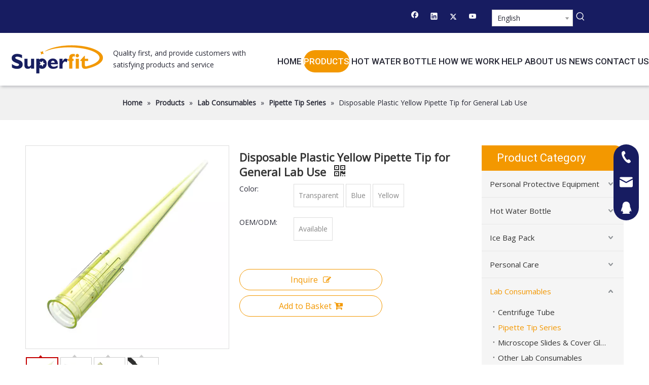

--- FILE ---
content_type: text/html;charset=utf-8
request_url: https://www.superfitcare.com/Disposable-Plastic-Yellow-Pipette-Tip-for-General-Lab-Use-pd46931514.html
body_size: 59884
content:
<!DOCTYPE html> <html lang="en" prefix="og: http://ogp.me/ns#" style="height: auto;"> <head> <link rel="preconnect" href="https://ikrorwxhojkqll5p-static.micyjz.com"/> <link rel="preconnect" href="https://rjrorwxhojkqll5p-static.micyjz.com"/> <link rel="preconnect" href="https://jlrorwxhojkqll5p-static.micyjz.com"/><script>document.write=function(e){documentWrite(document.currentScript,e)};function documentWrite(documenturrentScript,e){var i=document.createElement("span");i.innerHTML=e;var o=i.querySelectorAll("script");if(o.length)o.forEach(function(t){if(t.src&&t.src!=""){var script=document.createElement("script");script.src=t.src;document.body.appendChild(script)}});document.body.appendChild(i)}
window.onloadHack=function(func){if(!!!func||typeof func!=="function")return;if(document.readyState==="complete")func();else if(window.addEventListener)window.addEventListener("load",func,false);else if(window.attachEvent)window.attachEvent("onload",func,false)};</script> <title>Disposable Plastic Yellow Pipette Tip for General Lab Use from China manufacturer - Nanjing Superfit I&E Co., Ltd.</title> <meta name="keywords" content="Yellow Pipette Tips,Disposable Pipette Tips,Pipette Tips Manufacturer,Plastic Pipette Tips,Long Pipette Tips,Pipette Tips"/> <meta name="description" content="Disposable Plastic Yellow Pipette Tip for General Lab Use offered by China manufacturer Nanjing Superfit I&amp;E Co., Ltd.. Buy Disposable Plastic Yellow Pipette Tip for General Lab Use directly with low price and high quality."/> <link data-type="dns-prefetch" data-domain="jlrorwxhojkqll5p-static.micyjz.com" rel="dns-prefetch" href="//jlrorwxhojkqll5p-static.micyjz.com"> <link data-type="dns-prefetch" data-domain="ikrorwxhojkqll5p-static.micyjz.com" rel="dns-prefetch" href="//ikrorwxhojkqll5p-static.micyjz.com"> <link data-type="dns-prefetch" data-domain="rjrorwxhojkqll5p-static.micyjz.com" rel="dns-prefetch" href="//rjrorwxhojkqll5p-static.micyjz.com"> <link rel="amphtml" href="https://www.superfitcare.com/amp/Disposable-Plastic-Yellow-Pipette-Tip-for-General-Lab-Use-pd46931514.html"/> <link rel="canonical" href="https://www.superfitcare.com/Disposable-Plastic-Yellow-Pipette-Tip-for-General-Lab-Use-pd46931514.html"/> <meta http-equiv="X-UA-Compatible" content="IE=edge"/> <meta name="renderer" content="webkit"/> <meta http-equiv="Content-Type" content="text/html; charset=utf-8"/> <meta name="viewport" content="width=device-width, initial-scale=1, user-scalable=no"/> <link href="https://ikrorwxhojkqll5p-static.micyjz.com/cloud/lpBprKqqljSRqiiplpkoiq/zhutu-800-800.jpg" as="image" rel="preload" fetchpriority="high"/> <link rel="icon" href="//ikrorwxhojkqll5p-static.micyjz.com/cloud/lnBprKqqljSRnirnojorio/122910081818_0ico.ico"> <link rel="preload" type="text/css" as="style" href="//ikrorwxhojkqll5p-static.micyjz.com/concat/cpijKB2h18ReiSoqploilijpkil/static/assets/widget/mobile_head/style08/style08.css,/static/assets/widget/mobile_head/css/headerStyles.css,/static/assets/widget/style/component/langBar/langBar.css,/static/assets/widget/style/component/follow/widget_setting_iconSize/iconSize24.css,/static/assets/style/bootstrap/cus.bootstrap.grid.system.css,/static/assets/style/fontAwesome/4.7.0/css/font-awesome.css,/static/assets/style/iconfont/iconfont.css,/static/assets/widget/script/plugins/gallery/colorbox/colorbox.css,/static/assets/style/bootstrap/cus.bootstrap.grid.system.split.css,/static/assets/widget/script/plugins/tooltipster/css/tooltipster.css,/static/assets/widget/style/component/follow/public/public.css,/static/assets/widget/script/plugins/picture/animate.css,/static/assets/widget/style/component/pictureNew/widget_setting_description/picture.description.css,/static/assets/widget/style/component/pictureNew/public/public.css" onload="this.onload=null;this.rel='stylesheet'"/> <link rel="preload" type="text/css" as="style" href="//rjrorwxhojkqll5p-static.micyjz.com/concat/bpikKBv2d2RfiSoqploilijpkil/static/assets/widget/style/component/graphic/graphic.css,/static/assets/widget/style/component/separator/separator.css,/static/assets/widget/style/component/onlineService/public/public.css,/static/assets/widget/style/component/onlineService/widget_setting_showStyle/float.css,/static/assets/widget/style/component/onlineService/widget_setting_showStyle/style13.css" onload="this.onload=null;this.rel='stylesheet'"/> <link rel="stylesheet" type="text/css" href="//ikrorwxhojkqll5p-static.micyjz.com/concat/cpijKB2h18ReiSoqploilijpkil/static/assets/widget/mobile_head/style08/style08.css,/static/assets/widget/mobile_head/css/headerStyles.css,/static/assets/widget/style/component/langBar/langBar.css,/static/assets/widget/style/component/follow/widget_setting_iconSize/iconSize24.css,/static/assets/style/bootstrap/cus.bootstrap.grid.system.css,/static/assets/style/fontAwesome/4.7.0/css/font-awesome.css,/static/assets/style/iconfont/iconfont.css,/static/assets/widget/script/plugins/gallery/colorbox/colorbox.css,/static/assets/style/bootstrap/cus.bootstrap.grid.system.split.css,/static/assets/widget/script/plugins/tooltipster/css/tooltipster.css,/static/assets/widget/style/component/follow/public/public.css,/static/assets/widget/script/plugins/picture/animate.css,/static/assets/widget/style/component/pictureNew/widget_setting_description/picture.description.css,/static/assets/widget/style/component/pictureNew/public/public.css"/> <link rel="stylesheet" type="text/css" href="//rjrorwxhojkqll5p-static.micyjz.com/concat/bpikKBv2d2RfiSoqploilijpkil/static/assets/widget/style/component/graphic/graphic.css,/static/assets/widget/style/component/separator/separator.css,/static/assets/widget/style/component/onlineService/public/public.css,/static/assets/widget/style/component/onlineService/widget_setting_showStyle/float.css,/static/assets/widget/style/component/onlineService/widget_setting_showStyle/style13.css"/> <link rel="preload" type="text/css" as="style" href="//rjrorwxhojkqll5p-static.micyjz.com/concat/xnimKBxxehReiSoqmqmjiinmqik/static/assets/widget/style/component/langBar/langBar.css,/static/assets/widget/style/component/prodSearchNew/prodSearchNew.css,/static/assets/widget/style/component/prodsearch/prodsearch.css,/static/assets/widget/script/plugins/smartmenu/css/navigation.css,/static/assets/widget/style/component/position/position.css,/static/assets/widget/style/component/proddetail/public/public.css,/static/assets/widget/style/component/proddetail/public/comment.css,/static/assets/widget/style/component/proddetail/label/label.css,/static/assets/widget/style/component/orderList/public/public.css,/static/assets/widget/script/plugins/videojs/video-js.min.css,/static/assets/widget/script/plugins/select2/select2.css,/static/assets/widget/style/component/tiptap_richText/tiptap_richText.css,/static/assets/widget/script/plugins/easyzoom/css/easyzoom.css,/static/assets/widget/script/plugins/gallery/colorbox/colorbox.css" onload="this.onload=null;this.rel='stylesheet'"/> <link rel="preload" type="text/css" as="style" href="//jlrorwxhojkqll5p-static.micyjz.com/concat/eqilKBf71uRaiSoqmqmjiinmqil/static/assets/widget/script/plugins/owlcarousel/masterslider.css,/static/assets/widget/script/plugins/owlcarousel/style.css,/static/assets/widget/script/plugins/owlcarousel/ms-showcase2.css,/static/assets/widget/script/plugins/owlcarousel/owl.carousel.css,/static/assets/widget/style/component/proddetail/widget_style/style_2.css,/static/assets/widget/script/plugins/owlcarousel/owl.theme.css,/static/assets/widget/style/component/shoppingcartStatus/shoppingcartStatus.css,/static/assets/widget/script/plugins/slick/slick.css,/static/assets/widget/style/component/prodlistAsync/widget_style/style_11.css,/static/assets/widget/style/component/prodGroupCategory/prodGroupCategory.css,/static/assets/widget/style/component/articlecategory/slightsubmenu.css,/static/assets/widget/style/component/prodGroupCategory/proGroupCategoryFix.css,/static/assets/widget/style/component/relatedProducts/relatedProducts.css,/static/assets/widget/style/component/touchgraphicslider/touchgraphicslider.css" onload="this.onload=null;this.rel='stylesheet'"/> <link rel="preload" type="text/css" as="style" href="//ikrorwxhojkqll5p-static.micyjz.com/concat/hkiiKB24xwReiSoqmqmjiinmqil/static/assets/widget/style/component/relatedArticle/relatedArticle.css,/static/assets/widget/style/component/form/form.css,/static/assets/widget/script/plugins/form/select2.css,/static/assets/widget/style/component/inquire/inquire.css,/static/assets/widget/script/plugins/air-datepicker/css/datepicker.css,/static/assets/widget/style/component/quicknavigation/quicknavigation.css" onload="this.onload=null;this.rel='stylesheet'"/> <link rel="stylesheet" type="text/css" href="//rjrorwxhojkqll5p-static.micyjz.com/concat/xnimKBxxehReiSoqmqmjiinmqik/static/assets/widget/style/component/langBar/langBar.css,/static/assets/widget/style/component/prodSearchNew/prodSearchNew.css,/static/assets/widget/style/component/prodsearch/prodsearch.css,/static/assets/widget/script/plugins/smartmenu/css/navigation.css,/static/assets/widget/style/component/position/position.css,/static/assets/widget/style/component/proddetail/public/public.css,/static/assets/widget/style/component/proddetail/public/comment.css,/static/assets/widget/style/component/proddetail/label/label.css,/static/assets/widget/style/component/orderList/public/public.css,/static/assets/widget/script/plugins/videojs/video-js.min.css,/static/assets/widget/script/plugins/select2/select2.css,/static/assets/widget/style/component/tiptap_richText/tiptap_richText.css,/static/assets/widget/script/plugins/easyzoom/css/easyzoom.css,/static/assets/widget/script/plugins/gallery/colorbox/colorbox.css"/> <link rel="stylesheet" type="text/css" href="//jlrorwxhojkqll5p-static.micyjz.com/concat/eqilKBf71uRaiSoqmqmjiinmqil/static/assets/widget/script/plugins/owlcarousel/masterslider.css,/static/assets/widget/script/plugins/owlcarousel/style.css,/static/assets/widget/script/plugins/owlcarousel/ms-showcase2.css,/static/assets/widget/script/plugins/owlcarousel/owl.carousel.css,/static/assets/widget/style/component/proddetail/widget_style/style_2.css,/static/assets/widget/script/plugins/owlcarousel/owl.theme.css,/static/assets/widget/style/component/shoppingcartStatus/shoppingcartStatus.css,/static/assets/widget/script/plugins/slick/slick.css,/static/assets/widget/style/component/prodlistAsync/widget_style/style_11.css,/static/assets/widget/style/component/prodGroupCategory/prodGroupCategory.css,/static/assets/widget/style/component/articlecategory/slightsubmenu.css,/static/assets/widget/style/component/prodGroupCategory/proGroupCategoryFix.css,/static/assets/widget/style/component/relatedProducts/relatedProducts.css,/static/assets/widget/style/component/touchgraphicslider/touchgraphicslider.css"/> <link rel="stylesheet" type="text/css" href="//ikrorwxhojkqll5p-static.micyjz.com/concat/hkiiKB24xwReiSoqmqmjiinmqil/static/assets/widget/style/component/relatedArticle/relatedArticle.css,/static/assets/widget/style/component/form/form.css,/static/assets/widget/script/plugins/form/select2.css,/static/assets/widget/style/component/inquire/inquire.css,/static/assets/widget/script/plugins/air-datepicker/css/datepicker.css,/static/assets/widget/style/component/quicknavigation/quicknavigation.css"/> <style>@media(min-width:990px){[data-type="rows"][data-level="rows"]{display:flex}}</style> <style id="speed3DefaultStyle">@supports not(aspect-ratio:1/1){.prodlist-wrap li .prodlist-cell{position:relative;padding-top:100%;width:100%}.prodlist-lists-style-13 .prod_img_a_t13,.prodlist-lists-style-12 .prod_img_a_t12,.prodlist-lists-style-nophoto-11 .prod_img_a_t12{position:unset !important;min-height:unset !important}.prodlist-wrap li .prodlist-picbox img{position:absolute;width:100%;left:0;top:0}}.piclist360 .prodlist-pic4-3 li .prodlist-display{max-width:100%}@media(max-width:600px){.prodlist-fix-num li{width:50% !important}}</style> <template id="appdStylePlace"></template> <link href="//rjrorwxhojkqll5p-static.micyjz.com/theme/qkjkKBqrjqRliSqrjqRljSqolkRljSrmRmjSjrirjjimjrjqij/style/style.css" type="text/css" rel="preload" as="style" onload="this.onload=null;this.rel='stylesheet'" data-theme="true"/> <link href="//rjrorwxhojkqll5p-static.micyjz.com/theme/qkjkKBqrjqRliSqrjqRljSqolkRljSrmRmjSjrirjjimjrjqij/style/style.css" type="text/css" rel="stylesheet"/> <style guid='u_fdee5ee7deac4eedad8ebcf6ca4a53cf' emptyRender='true' placeholder='true' type='text/css'></style> <link href="//ikrorwxhojkqll5p-static.micyjz.com/site-res/rjkkKBqrjqRljSqolkRliSnkqqkjRliSipmpiiRljSjrinrjilriliRiiSoqplqirkrirrSRil.css?1764816148213" rel="preload" as="style" onload="this.onload=null;this.rel='stylesheet'" data-extStyle="true" type="text/css" data-extAttr="20251204110141"/> <link href="//ikrorwxhojkqll5p-static.micyjz.com/site-res/rjkkKBqrjqRljSqolkRliSnkqqkjRliSipmpiiRljSjrinrjilriliRiiSoqplqirkrirrSRil.css?1764816148213" data-extAttr="20251204110141" type="text/css" rel="stylesheet"/> <template data-js-type='style_respond' data-type='inlineStyle'></template><template data-js-type='style_head' data-type='inlineStyle'><style guid='3e7ece72-dd57-4700-924b-f8816f846ab2' pm_pageStaticHack='' jumpName='head' pm_styles='head' type='text/css'>.sitewidget-langBar-20201228102501 .sitewidget-bd .front-icon-box.icon-style i{font-size:16px;color:#333 !important}.sitewidget-langBar-20201228102501 .sitewidget-bd .style21 #pWKqASJumChO-lang-drop-arrow{color:#333 !important}.sitewidget-langBar-20201228102501 .sitewidget-bd .style21 .lang-menu .lang-item a{color:#333 !important}.sitewidget-langBar-20201228102501 .sitewidget-bd .icon-style-i{font-size:16px;color:#333 !important}.sitewidget-langBar-20201228102501 .sitewidget-bd .lang-bar.style18.lang-style .lang-dropdown .block-iconbaseline-down{color:#333 !important}.sitewidget-langBar-20201228102501 .sitewidget-bd .lang-bar.style18.lang-style .lang-dropdown .lang-selected{color:#333 !important}.sitewidget-langBar-20201228102501 .sitewidget-bd .lang-bar.style18.lang-style .lang-dropdown .lang-menu a{color:#333 !important}.sitewidget-langBar-20201228102501 .sitewidget-bd .lang-bar.style18.lang-style .lang-dropdown .lang-menu{border-color:#333 !important}.sitewidget-langBar-20201228102501 .sitewidget-bd .lang-bar.style21.lang-style .lang-dropdown .lang-menu .menu-close-btn i{background:#0a8ef5 !important}.sitewidget-langBar-20201228102501 .sitewidget-bd .front-icon-box i{font-size:20px;color:#333 !important}.sitewidget-langBar-20201228102501 .sitewidget-bd .front-icon-box.icon-style i{font-size:20px;color:#333 !important}.sitewidget-langBar-20201228102501 .sitewidget-bd .front-icon-box i:hover{color:#333 !important}.sitewidget-langBar-20201228102501 .sitewidget-bd .lang-bar .lang-dropdown .lang-selected{display:flex;justify-content:flex-start;align-items:center}.sitewidget-langBar-20201228102501 .sitewidget-bd .lang-bar .lang-dropdown .lang-selected .front-icon-box{display:flex;align-items:center;justify-content:center}.sitewidget-prodDetail-20141127140104 .proddetail-wrap .video-js video{height:100% !important}.sitewidget-prodDetail-20141127140104 .prodetail-slider .prod-pic-item .prodetail-slider-btn{color:black}.sitewidget-prodDetail-20141127140104 .ms-skin-default .ms-nav-next,.sitewidget-prodDetail-20141127140104 .ms-skin-default .ms-nav-prev{color:black}.sitewidget-prodDetail-20141127140104 .pro-this-prodBrief table{max-width:100%}.sitewidget-prodDetail-20141127140104 .this-description-table .pro-detail-inquirewrap.prodd-btn-otl-colorful a.pro-detail-inquirebtn i,.sitewidget-prodDetail-20141127140104 .this-description-table .pro-detail-inquirewrap.prodd-btn-otl-colorful a.pro-detail-orderbtn i{margin-left:5px}.sitewidget-prodDetail-20141127140104 .this-description-table .pro-detail-inquirewrap.prodd-btn-otl-colorful a.pro-detail-basket i,.sitewidget-prodDetail-20141127140104 .this-description-table .pro-detail-inquirewrap.prodd-btn-otl-colorful a.pro-detail-cart i{margin-left:5px}.sitewidget-prodDetail-20141127140104 .this-description-table .pro-detail-inquirewrap.prodd-btn-otl-colorful a.pro-detail-inquirebtn,.sitewidget-prodDetail-20141127140104 .this-description-table .pro-detail-inquirewrap.prodd-btn-otl-colorful a.pro-detail-orderbtn{border:1px solid #f39800;color:#f39800}.sitewidget-prodDetail-20141127140104 .this-description-table .pro-detail-inquirewrap.prodd-btn-otl-colorful a.pro-detail-inquirebtn:hover,.sitewidget-prodDetail-20141127140104 .this-description-table .pro-detail-inquirewrap.prodd-btn-otl-colorful a.pro-detail-orderbtn:hover{background-color:#f39800;color:#fff}.sitewidget-prodDetail-20141127140104 .this-description-table .pro-detail-inquirewrap.prodd-btn-otl-colorful a.pro-detail-basket,.sitewidget-prodDetail-20141127140104 .this-description-table .pro-detail-inquirewrap.prodd-btn-otl-colorful a.pro-detail-cart{border:1px solid #f39800;color:#f39800}.sitewidget-prodDetail-20141127140104 .this-description-table .pro-detail-inquirewrap.prodd-btn-otl-colorful a.pro-detail-basket:hover,.sitewidget-prodDetail-20141127140104 .this-description-table .pro-detail-inquirewrap.prodd-btn-otl-colorful a.pro-detail-cart:hover{background-color:#f39800;color:#fff}.sitewidget-prodDetail-20141127140104 .prodd-btn-otl-colorful .pdfDownLoad{border:1px solid #f39800;color:#f39800}.sitewidget-prodDetail-20141127140104 .prodd-btn-otl-colorful .pdfDownLoad:hover{background-color:#f39800;color:#fff}.sitewidget-prodDetail-20141127140104 #orderModel{display:block}.sitewidget-prodDetail-20141127140104 #paypalBtn{max-width:280px;margin-top:15px}.sitewidget-prodDetail-20141127140104 #paypalBtn #paypal-button-container{padding:0}.sitewidget-prodDetail-20141127140104 #paypalBtn #paypal-button-container .paypal-buttons>iframe.component-frame{z-index:1}.sitewidget-prodDetail-20141127140104 .switch3D{bottom:calc(24px + 114px)}@media(max-width:500px){.sitewidget-prodDetail-20141127140104 .switch3D{bottom:calc(24px + 28px)}}.new-threed-box{position:fixed;top:50%;left:50%;transform:translate(-50%,-50%);box-shadow:0 0 20px 0 rgba(0,0,0,0.2);z-index:10000000000000;line-height:1;border-radius:10px}.new-threed-box iframe{width:950px;height:720px;max-width:100vw;max-height:100vh;border-radius:10px;border:0}.new-threed-box iframe .only_full_width{display:block !important}.new-threed-box .close{position:absolute;right:11px;top:12px;width:18px;height:18px;cursor:pointer}@media(max-width:800px){.new-threed-box iframe{width:100vw;height:100vh;border-radius:0}.new-threed-box{border-radius:0}}.sitewidget-prodDetail-20141127140104 .sitewidget-bd .tinymce-render-box *{all:revert-layer}.sitewidget-prodDetail-20141127140104 .sitewidget-bd .tinymce-render-box img{vertical-align:middle;max-width:100%}.sitewidget-prodDetail-20141127140104 .sitewidget-bd .tinymce-render-box iframe{max-width:100%}.sitewidget-prodDetail-20141127140104 .sitewidget-bd .tinymce-render-box table{border-collapse:collapse}.sitewidget-prodDetail-20141127140104 .sitewidget-bd .tinymce-render-box *{margin:0}.sitewidget-prodDetail-20141127140104 .sitewidget-bd .tinymce-render-box table:not([cellpadding]) td,.sitewidget-prodDetail-20141127140104 .sitewidget-bd .tinymce-render-box table:not([cellpadding]) th{padding:.4rem}.sitewidget-prodDetail-20141127140104 .sitewidget-bd .tinymce-render-box table[border]:not([border="0"]):not([style*=border-width]) td,.sitewidget-prodDetail-20141127140104 .sitewidget-bd .tinymce-render-box table[border]:not([border="0"]):not([style*=border-width]) th{border-width:1px}.sitewidget-prodDetail-20141127140104 .sitewidget-bd .tinymce-render-box table[border]:not([border="0"]):not([style*=border-style]) td,.sitewidget-prodDetail-20141127140104 .sitewidget-bd .tinymce-render-box table[border]:not([border="0"]):not([style*=border-style]) th{border-style:solid}.sitewidget-prodDetail-20141127140104 .sitewidget-bd .tinymce-render-box table[border]:not([border="0"]):not([style*=border-color]) td,.sitewidget-prodDetail-20141127140104 .sitewidget-bd .tinymce-render-box table[border]:not([border="0"]):not([style*=border-color]) th{border-color:#ccc}.sitewidget-prodDetail-20141127140104 .sitewidget-bd h1.this-description-name{font-size:22px;line-height:27px;letter-spacing:0;text-align:left;color:#333;font-weight:bold}.sitewidget-prodDetail-20141127140104 .prod_member_desc{position:relative}.sitewidget-prodDetail-20141127140104 .prod_member_desc .prod_member_desc_pop{display:none;position:absolute;border:1px solid #ccc;background:#fff;width:300px;border-radius:6px;padding:5px 8px;left:0;z-index:1000}.sitewidget-prodDetail-20141127140104 .prod_member_desc .prod_member_desc_icon{margin:0 1px;width:12px;height:12px;cursor:pointer;transform:translateY(-4px)}.sitewidget-prodCategory-20201225174316.category-default-simple .sitewidget-bd>ul>li>a{font-size:15px;line-height:52px;color:#333}.sitewidget-prodCategory-20201225174316.category-default-simple .sitewidget-bd>ul>li>span{top:14px}.sitewidget-prodCategory-20201225174316.category-default-gray .sitewidget-bd>ul>li>span{right:16px}.sitewidget-prodCategory-20201225174316.category-default-simple .sitewidget-bd>ul>li>a:hover{color:#f39800}.sitewidget-prodCategory-20201225174316.category-default-simple i.list-mid-dot{top:23px;background:#333}.sitewidget-prodCategory-20201225174316.category-default-simple .sitewidget-bd>ul>li>a:hover+i.list-mid-dot{background:#f39800}.sitewidget-prodCategory-20201225174316.category-default-simple .sitewidget-bd li.on>a{color:#f39800 !important}.sitewidget-prodCategory-20201225174316.category-default-simple .sitewidget-bd>ul>li.on>a+i.list-mid-dot{background:#f39800}.sitewidget-relatedProducts-20201225180349 .sitewidget-relatedProducts-container .InquireAndBasket,.sitewidget-relatedProducts-20201225180349 .sitewidget-relatedProducts-container .prodlist-pro-inquir,.sitewidget-relatedProducts-20201225180349 .sitewidget-relatedProducts-container .default-addbasket,.sitewidget-relatedProducts-20201225180349 .sitewidget-relatedProducts-container .prodlist-parameter-btns .default-button{color:;background-color:}.sitewidget-relatedProducts-20201225180349 .sitewidget-relatedProducts-container .InquireAndBasket i,.sitewidget-relatedProducts-20201225180349 .sitewidget-relatedProducts-container .prodlist-pro-inquir i,.sitewidget-relatedProducts-20201225180349 .sitewidget-relatedProducts-container.InquireAndBasket span,.sitewidget-relatedProducts-20201225180349 .sitewidget-relatedProducts-container .prodlist-pro-inquir span .sitewidget-relatedProducts-20201225180349 .prodlist-parameter-btns .default-button{color:}.sitewidget-relatedProducts-20201225180349 .sitewidget-relatedProducts-container .related-prod-video{display:block;position:relative;z-index:1}.sitewidget-relatedProducts-20201225180349 .sitewidget-relatedProducts-container .related-prod-video .related-prod-video-play-icon{background:rgba(0,0,0,0.50);border-radius:14px;color:#fff;padding:0 10px;left:10px;bottom:20px;cursor:pointer;font-size:12px;position:absolute;z-index:10}.sitewidget-relatedProducts .sitewidget-relatedProducts-hasBtns{padding:0 35px}.sitewidget-form-20201224165525 #formsubmit{pointer-events:none}.sitewidget-form-20201224165525 #formsubmit.releaseClick{pointer-events:unset}.sitewidget-form-20201224165525 .form-horizontal input,.sitewidget-form-20201224165525 .form-horizontal span:not(.select2-selection--single),.sitewidget-form-20201224165525 .form-horizontal label,.sitewidget-form-20201224165525 .form-horizontal .form-builder button{height:28px !important;line-height:28px !important}.sitewidget-form-20201224165525 .uploadBtn{padding:4px 15px !important;height:28px !important;line-height:28px !important}.sitewidget-form-20201224165525 select,.sitewidget-form-20201224165525 input[type="text"],.sitewidget-form-20201224165525 input[type="password"],.sitewidget-form-20201224165525 input[type="datetime"],.sitewidget-form-20201224165525 input[type="datetime-local"],.sitewidget-form-20201224165525 input[type="date"],.sitewidget-form-20201224165525 input[type="month"],.sitewidget-form-20201224165525 input[type="time"],.sitewidget-form-20201224165525 input[type="week"],.sitewidget-form-20201224165525 input[type="number"],.sitewidget-form-20201224165525 input[type="email"],.sitewidget-form-20201224165525 input[type="url"],.sitewidget-form-20201224165525 input[type="search"],.sitewidget-form-20201224165525 input[type="tel"],.sitewidget-form-20201224165525 input[type="color"],.sitewidget-form-20201224165525 .uneditable-input{height:28px !important}.sitewidget-form-20201224165525.sitewidget-inquire .control-group .controls .select2-container .select2-selection--single .select2-selection__rendered{height:28px !important;line-height:28px !important}.sitewidget-form-20201224165525 textarea.cus-message-input{min-height:28px !important}.sitewidget-form-20201224165525 .add-on,.sitewidget-form-20201224165525 .add-on{height:28px !important;line-height:28px !important}.sitewidget-form-20201224165525 .input-valid-bg{background:#ffece8 !important;outline:0}.sitewidget-form-20201224165525 .input-valid-bg:focus{background:#fff !important;border:1px solid #f53f3f !important}.sitewidget-form-20201224165525 #formsubmit{border:1px solid #f39800;border-radius:0;background:#f39800;color:#fff;font-size:14px;width:120px;height:38px}.sitewidget-form-20201224165525 #formsubmit:hover{border:1px solid #f39800;border-radius:0;background:#f39800;color:#fff;font-size:14px}.sitewidget-form-20201224165525 #formreset{width:120px;font-size:14px;height:38px}.sitewidget-form-20201224165525 #formreset:hover{font-size:14px}.sitewidget-form-20201224165525 .submitGroup .controls{text-align:left}.sitewidget-form-20201224165525 .form-line-5 .control-group.textarea{width:260px}.sitewidget-form-20201224165525 .control-group textarea{height:20px}.sitewidget-form-20201224165525 .multiple-parent input[type='checkbox']+label:before{content:"";display:inline-block;width:12px;height:12px;border:1px solid #888;border-radius:3px;margin-right:6px;margin-left:6px;transition-duration:.2s}.sitewidget-form-20201224165525 .multiple-parent input[type='checkbox']:checked+label:before{width:50%;border-color:#888;border-left-color:transparent;border-top-color:transparent;-webkit-transform:rotate(45deg) translate(1px,-4px);transform:rotate(45deg) translate(1px,-4px);margin-right:12px;width:6px}.sitewidget-form-20201224165525 .multiple-parent input[type="checkbox"]{display:none}.sitewidget-form-20201224165525 .multiple-parent{display:none;width:100%}.sitewidget-form-20201224165525 .multiple-parent ul{list-style:none;width:100%;text-align:left;border-radius:4px;padding:10px 5px;box-sizing:border-box;height:auto;overflow-x:hidden;overflow-y:scroll;box-shadow:0 4px 5px 0 rgb(0 0 0 / 14%),0 1px 10px 0 rgb(0 0 0 / 12%),0 2px 4px -1px rgb(0 0 0 / 30%);background-color:#fff;margin:2px 0 0 0;border:1px solid #ccc;box-shadow:1px 1px 2px rgb(0 0 0 / 10%) inset}.sitewidget-form-20201224165525 .multiple-parent ul::-webkit-scrollbar{width:2px;height:4px}.sitewidget-form-20201224165525 .multiple-parent ul::-webkit-scrollbar-thumb{border-radius:5px;-webkit-box-shadow:inset 0 0 5px rgba(0,0,0,0.2);background:#4e9e97}.sitewidget-form-20201224165525 .multiple-parent ul::-webkit-scrollbar-track{-webkit-box-shadow:inset 0 0 5px rgba(0,0,0,0.2);border-radius:0;background:rgba(202,202,202,0.23)}.sitewidget-form-20201224165525 .multiple-select{width:100%;height:auto;min-height:40px;line-height:40px;border-radius:4px;padding-right:10px;padding-left:10px;box-sizing:border-box;overflow:hidden;background-size:auto 80%;border:1px solid #ccc;box-shadow:1px 1px 2px rgb(0 0 0 / 10%) inset;background-color:#fff;position:relative}.sitewidget-form-20201224165525 .multiple-select:after{content:'';position:absolute;top:50%;right:6px;width:0;height:0;border:8px solid transparent;border-top-color:#888;transform:translateY(calc(-50% + 4px));cursor:pointer}.sitewidget-form-20201224165525 .multiple-select span{line-height:28px;color:#666}.sitewidget-form-20201224165525 .multiple-parent label{color:#333;display:inline-flex;align-items:center;height:30px;line-height:22px;padding:0}.sitewidget-form-20201224165525 .select-content{display:inline-block;border-radius:4px;line-height:23px;margin:2px 2px 0 2px;padding:0 3px;border:1px solid #888;height:auto}.sitewidget-form-20201224165525 .select-delete{cursor:pointer}.sitewidget-form-20201224165525 select[multiple]{display:none}</style></template><template data-js-type='style_respond' data-type='inlineStyle'></template><template data-js-type='style_head' data-type='inlineStyle'></template><script data-ignoreMinify="true">
	function loadInlineStyle(){
		var allInlineStyle = document.querySelectorAll("template[data-type='inlineStyle']");
		var length = document.querySelectorAll("template[data-type='inlineStyle']").length;
		for(var i = 0;i < length;i++){
			var style = allInlineStyle[i].innerHTML;
			allInlineStyle[i].outerHTML = style;
		}
	}
loadInlineStyle();
</script> <link rel='preload' as='style' onload='this.onload=null;this.rel="stylesheet"' href='https://fonts.googleapis.com/css?family=Roboto:400,500,700|Open+Sans:400&display=swap' data-type='1' type='text/css' media='all'/> <script type="text/javascript" data-src="//jlrorwxhojkqll5p-static.micyjz.com/static/t-niBmBKqKgwsxzo7r/assets/script/jquery-1.11.0.concat.js"></script> <script type="text/javascript" data-src="//ld-analytics.micyjz.com/llilKBqolkRlrSSRRQRiiSinikjr/ltm-web.js?v=1764817301000"></script><script type="text/x-delay-ids" data-type="delayIds" data-device="pc" data-xtype="0" data-delayIds='[108957374,108957484,108955834,108957194,108957224,108276994,108956324,108276984,108957104,108277284,109050284,108868424,108276444,108277294,108276264,108867394,108277204,109050394,519088374,108277694,108277214,108703094,108712724,108277754,108721544,108703054,108277344,108712334,108277804,108712544,108703104,108721664,109050404,108712774,108703174,108277194,108719844,108712324]'></script> <script async src="https://www.googletagmanager.com/gtag/js?id=G-ENTMMDBGJS"></script> <script>window.dataLayer=window.dataLayer||[];function gtag(){dataLayer.push(arguments)}gtag("js",new Date);gtag("config","G-ENTMMDBGJS");</script> <meta name="google-site-verification" content="XWFA7QKqRBqpy1zh0nI-x8aISwX9IFFhAWFsDtRrkpM"/> <script>(function(w,d,s,l,i){w[l]=w[l]||[];w[l].push({"gtm.start":(new Date).getTime(),event:"gtm.js"});var f=d.getElementsByTagName(s)[0],j=d.createElement(s),dl=l!="dataLayer"?"\x26l\x3d"+l:"";j.async=true;j.src="https://www.googletagmanager.com/gtm.js?id\x3d"+i+dl;f.parentNode.insertBefore(j,f)})(window,document,"script","dataLayer","GTM-NPRRW43");</script> <script guid='1dff3523-2c5f-46ab-9f34-634327e06a17' pm_pageStaticHack='true' jumpName='head' pm_scripts='head' type='text/javascript'>try{(function(window,undefined){var phoenixSite=window.phoenixSite||(window.phoenixSite={});phoenixSite.lanEdition="EN_US";var page=phoenixSite.page||(phoenixSite.page={});page.cdnUrl="//ikrorwxhojkqll5p-static.micyjz.com";page.siteUrl="https://www.superfitcare.com";page.lanEdition=phoenixSite.lanEdition;page._menu_prefix="";page._menu_trans_flag="";page._captcha_domain_prefix="captcha.c";page._pId="owKABskRcMij";phoenixSite._sViewMode="true";phoenixSite._templateSupport="false";phoenixSite._singlePublish=
"false"})(this)}catch(e){try{console&&console.log&&console.log(e)}catch(e){}};</script> <script id='u_201e4cddd331401994b50cf96783c367' guid='u_201e4cddd331401994b50cf96783c367' pm_script='init_top' type='text/javascript'>try{(function(window,undefined){var datalazyloadDefaultOptions=window.datalazyloadDefaultOptions||(window.datalazyloadDefaultOptions={});datalazyloadDefaultOptions["version"]="3.0.0";datalazyloadDefaultOptions["isMobileViewer"]="false";datalazyloadDefaultOptions["hasCLSOptimizeAuth"]="false";datalazyloadDefaultOptions["_version"]="3.0.0";datalazyloadDefaultOptions["isPcOptViewer"]="false"})(this);(function(window,undefined){window.__ph_optSet__='{"loadImgType":"0","isOpenFlagUA":true,"v30NewMode":"1","docReqType":"0","docDecrease":"1","docCallback":"1","idsVer":"1"}'})(this)}catch(e){try{console&&
console.log&&console.log(e)}catch(e){}};</script> <script id='u_06565ae48fb9434d82c936272f38de47' guid='u_06565ae48fb9434d82c936272f38de47' type='text/javascript'>try{var thisUrl=location.host;var referUrl=document.referrer;if(referUrl.indexOf(thisUrl)==-1)localStorage.setItem("landedPage",document.URL)}catch(e){try{console&&console.log&&console.log(e)}catch(e){}};</script> </head> <body class=" frontend-body-canvas "> <template data-js-type='globalBody' data-type='code_template'> <noscript><iframe src="https://www.googletagmanager.com/ns.html?id=GTM-NPRRW43" height="0" width="0" style="display:none;visibility:hidden"></iframe></noscript> </template> <div id='backstage-headArea' headFlag='1' class='hideForMobile'><div class="outerContainer" data-mobileBg="true" id="outerContainer_1580785216394" data-type="outerContainer" data-level="rows"><div class="container-opened" data-type="container" data-level="rows" cnttype="backstage-container-mark"><div class="row" data-type="rows" data-level="rows" data-attr-xs="null" data-attr-sm="null"><div class="col-md-7" id="column_1609122312098" data-type="columns" data-level="columns"><div id="location_1609122312099" data-type="locations" data-level="rows"><div class="backstage-stwidgets-settingwrap" id="component_FopBfyzuRtnj" data-scope="0" data-settingId="FopBfyzuRtnj" data-relationCommonId="owKABskRcMij" data-classAttr="sitewidget-placeHolder-20201228102841"> <div class="sitewidget-placeholder sitewidget-placeHolder-20201228102841"> <div class="sitewidget-bd"> <div class="resizee" style="height:30px"></div> </div> </div> <script type="text/x-delay-script" data-id="FopBfyzuRtnj" data-jsLazyloadType="1" data-alias="placeHolder" data-jsLazyload='true' data-type="component" data-jsDepand='' data-jsThreshold='' data-cssDepand='' data-cssThreshold=''>(function(window,$,undefined){})(window,$);</script></div> </div></div><div class="col-md-2" id="column_1609122221948" data-type="columns" data-level="columns"><div id="location_1609122221949" data-type="locations" data-level="rows"><div class="backstage-stwidgets-settingwrap" id="component_tpKVUSoFwqzj" data-scope="0" data-settingId="tpKVUSoFwqzj" data-relationCommonId="owKABskRcMij" data-classAttr="sitewidget-follow-20201228102332"> <div class="sitewidget-follow sitewidget-follow-20201228102332 "> <div class="sitewidget-bd"> <a class="follow-a facebook " target="_blank" rel='nofollow' href="https://www.facebook.com/profile.php?id=100024336672331" title="Facebook" aria-label="Facebook"> <span class=" noneRotate social-icon-24 social-icon-white social-icon-facebook"></span> </a> <a class="follow-a linkedin " target="_blank" rel='nofollow' href="https://www.linkedin.com/company/74116273/admin/" title="Linkedin" aria-label="Linkedin"> <span class=" noneRotate social-icon-24 social-icon-white social-icon-linkedin"></span> </a> <a class="follow-a twitter " target="_blank" rel='nofollow' href="https://twitter.com" title="Twitter" aria-label="Twitter"> <span class=" noneRotate social-icon-24 social-icon-white social-icon-twitter"></span> </a> <a class="follow-a youtube " target="_blank" rel='nofollow' href="https://www.youtube.com" title="Youtube" aria-label="Youtube"> <span class=" noneRotate social-icon-24 social-icon-white social-icon-youtube"></span> </a> </div> </div> <script type="text/x-delay-script" data-id="tpKVUSoFwqzj" data-jsLazyloadType="1" data-alias="follow" data-jsLazyload='true' data-type="component" data-jsDepand='["//rjrorwxhojkqll5p-static.micyjz.com/static/t-jiBpBKpKwisxqs7n/assets/widget/script/plugins/tooltipster/js/jquery.tooltipster.js"]' data-jsThreshold='5' data-cssDepand='' data-cssThreshold='5'>(function(window,$,undefined){try{$(function(){phoenixSite.sitewidgets.showqrcode(".sitewidget-follow-20201228102332")})}catch(e){try{console&&console.log&&console.log(e)}catch(e){}}try{(function(window,$,undefined){$(function(){if(phoenixSite.lanEdition&&phoenixSite.lanEdition!="ZH_CN"){$(".follow-a.weChat").attr("title","WeChat");$(".follow-a.weiBo").attr("title","Weibo");$(".follow-a.weChat .social-follow-vert-text").text("WeChat");$(".follow-a.weiBo .social-follow-vert-text").text("Weibo");$(".follow-a.weChat .social-follow-hori-text").text("WeChat");
$(".follow-a.weiBo .social-follow-hori-text").text("Weibo")}})})(window,jQuery)}catch(e){try{console&&console.log&&console.log(e)}catch(e){}}})(window,$);</script> </div> </div></div><div class="col-md-1" id="column_1609122329148" data-type="columns" data-level="columns"><div id="location_1609122329149" data-type="locations" data-level="rows"><div class="backstage-stwidgets-settingwrap" scope="0" settingId="pWKqASJumChO" id="component_pWKqASJumChO" relationCommonId="owKABskRcMij" classAttr="sitewidget-langBar-20201228102501"> <div class="sitewidget-langBar sitewidget-langBar-20201228102501"> <div class="sitewidget-bd"> <div class="lang-bar lang-bar-left "> <div class="lang-dropdown"> <div class="lang-selected">English</div> <div class="lang-arrow" id="pWKqASJumChO-lang-drop-arrow"></div> <ul class="lang-menu" id="pWKqASJumChO-lang-drop-menu" style="margin-top: 0"> <li class="lang-item" data-lanCode="24" data-default="0"><a target="" href='https://id.superfitcare.com' target="_blank">Bahasa indonesia</a></li> <li class="lang-item" data-lanCode="11" data-default="0"><a target="" href='https://kr.superfitcare.com' target="_blank">한국어</a></li> <li class="lang-item" data-lanCode="10" data-default="0"><a target="" href='https://jp.superfitcare.com' target="_blank">日本語</a></li> <li class="lang-item" data-lanCode="9" data-default="0"><a target="" href='https://it.superfitcare.com' target="_blank">Italiano</a></li> <li class="lang-item" data-lanCode="8" data-default="0"><a target="" href='https://de.superfitcare.com' target="_blank">Deutsch</a></li> <li class="lang-item" data-lanCode="7" data-default="0"><a target="" href='https://pt.superfitcare.com' target="_blank">Português</a></li> <li class="lang-item" data-lanCode="6" data-default="0"><a target="" href='https://es.superfitcare.com' target="_blank">Español</a></li> <li class="lang-item" data-lanCode="5" data-default="0"><a target="" href='https://ru.superfitcare.com' target="_blank">Pусский</a></li> <li class="lang-item" data-lanCode="4" data-default="0"><a target="" href='https://fr.superfitcare.com' target="_blank">Français</a></li> <li class="lang-item" data-lanCode="3" data-default="0"><a target="" href='https://sa.superfitcare.com' target="_blank">العربية</a></li> </ul> </div> </div> </div> </div> <style>.sitewidget-langBar .lang-bar.style17 .lang-dropdown .lang-menu{display:none}</style> <template data-type='js_template' data-settingId='pWKqASJumChO'><script id='u_76be0342098f45ce8756a1cbf366f761' guid='u_76be0342098f45ce8756a1cbf366f761' type='text/javascript'>try{function sortableli(el,data,value){var newArr=[];if(value=="0"||value=="1"||value=="2"||value=="3"||value=="4"||value=="5"||value=="6"||value=="7"||value=="8"||value=="12"||value=="14"){for(var i=0;i<data.length;i++)el.find(".lang-cont").each(function(){if(data[i].isDefault=="0"){if($(this).attr("data-default")=="0")if($(this).attr("data-lancode")==data[i].islanCode){var cloneSpan=$(this).clone(true);newArr.push(cloneSpan)}}else if($(this).attr("data-default")=="1")if($(this).attr("data-lancode")==
data[i].islanCode){var cloneSpan=$(this).clone(true);newArr.push(cloneSpan)}});if(value=="0"||value=="6"||value=="3")var langDivMid=' \x3cspan class\x3d"lang-div-mid"\x3e|\x3c/span\x3e ';else if(value=="1"||value=="4"||value=="7"||value=="14")var langDivMid=' \x3cspan class\x3d"lang-div-mid"\x3e\x3c/span\x3e ';else if(value=="2"||value=="12"||value=="5"||value=="8")var langDivMid=' \x3cspan class\x3d"lang-div-mid"\x3e/\x3c/span\x3e ';else var langDivMid=' \x3cspan class\x3d"lang-div-mid"\x3e|\x3c/span\x3e ';
if(newArr.length>=0){el.find("span").remove();for(var i=0;i<newArr.length;i++){el.append(newArr[i]);if(i==newArr.length-1);else el.append(langDivMid)}}}else{for(var i=0;i<data.length;i++)el.find(".lang-item").each(function(){if(data[i].isDefault=="0"){if($(this).attr("data-default")=="0")if($(this).attr("data-lancode")==data[i].islanCode){var cloneSpan=$(this).clone(true);newArr.push(cloneSpan)}}else if($(this).attr("data-default")=="1")if($(this).attr("data-lancode")==data[i].islanCode){var cloneSpan=
$(this).clone(true);newArr.push(cloneSpan)}});if(newArr.length>=0){el.find(".lang-item").remove();for(var i=0;i<newArr.length;i++)if(value=="13")el.find(".langBar-easystyle-sub").append(newArr[i]);else el.find(".lang-menu").append(newArr[i])}}}$(function(){var dom=$(".sitewidget-langBar-20201228102501 .sitewidget-bd .lang-bar");var sortArr="";if(sortArr!=""&&sortArr!=undefined)sortableli(dom,sortArr,9);var iconEl=$(".sitewidget-langBar-20201228102501 .lang-bar .front-icon-box");if(iconEl.length>0)$(".sitewidget-langBar-20201228102501 .lang-bar .lang-dropdown .lang-selected").prepend(iconEl)})}catch(e){try{console&&
console.log&&console.log(e)}catch(e){}};</script></template> <script type="text/x-delay-script" data-id="pWKqASJumChO" data-jsLazyloadType="1" data-alias="langBar" data-jsLazyload='true' data-type="component" data-jsDepand='["//jlrorwxhojkqll5p-static.micyjz.com/static/t-rrBqBKqKlnzlzr7n/assets/widget/script/compsettings/comp.langBar.settings.js"]' data-jsThreshold='5' data-cssDepand='' data-cssThreshold='5'>(function(window,$,undefined){try{$(function(){if(!phoenixSite.phoenixCompSettings||!phoenixSite.phoenixCompSettings.langBar)$.getScript("//ikrorwxhojkqll5p-static.micyjz.com/static/assets/widget/script/compsettings/comp.langBar.settings.js?_\x3d1767929119517",function(){phoenixSite.phoenixCompSettings.langBar.langBarSublist("pWKqASJumChO","9",".sitewidget-langBar-20201228102501")});else phoenixSite.phoenixCompSettings.langBar.langBarSublist("pWKqASJumChO","9",".sitewidget-langBar-20201228102501")})}catch(e){try{console&&
console.log&&console.log(e)}catch(e){}}})(window,$);</script></div> </div></div><div class="col-md-1" id="column_1609122434698" data-type="columns" data-level="columns"><div id="location_1609122434699" data-type="locations" data-level="rows"><div class="backstage-stwidgets-settingwrap " scope="0" settingId="CdfqpnekwscZ" id="component_CdfqpnekwscZ" relationCommonId="owKABskRcMij" classAttr="sitewidget-prodSearchNew-20201228102702"> <div class="sitewidget-searchNew sitewidget-prodSearchNew sitewidget-prodSearchNew-20201228102702 prodWrap"> <style type="text/css">.sitewidget-searchNew .search-box-wrap input[type="text"],.sitewidget-searchNew .search-box-wrap button{box-sizing:border-box;border:0;display:block;background:0;padding:0;margin:0}.sitewidget-searchNew .insideLeft-search-box .search-box .search-fix-wrap .flex-wrap{display:flex;width:100%}.sitewidget-searchNew .insideLeft-search-box .search-box .search-fix-wrap input[type="text"]{width:100%}.sitewidget-searchNew .insideLeft-search-box .search-box .search-fix-wrap .flex-wrap .input{flex:1}.sitewidget-searchNew .insideLeft-search-box .search-box .search-fix-wrap{position:relative}.sitewidget-searchNew .insideLeft-search-box .search-box .search-fix-wrap .search-svg{position:absolute;top:0;left:0;display:flex;justify-content:center;align-items:center}.prodDiv.margin20{margin-top:20px}@media(min-width:501px){.sitewidget-prodSearchNew-20201228102702 .slideLeft-search-box-prodDiv{left:auto;right:96px}}.sitewidget-searchNew .slideLeftRight-search-box .search-box .serachbod{border:none !important}.sitewidget-searchNew .slideLeftRight-search-box .search-keywords{display:none}.sitewidget-searchNew .slideLeftRight-search-box.search-box-wrap{position:relative}.sitewidget-searchNew .slideLeftRight-search-box .search-icon-btn{position:absolute;right:0;top:0;z-index:1;background-image:url([data-uri]) \9;background-repeat:no-repeat \9;background-position:center center \9}.sitewidget-searchNew .slideLeftRight-search-box .search-box{position:absolute;top:0;right:0;-webkit-transition:width .4s;-moz-transition:width .4s;-ms-transition:width .4s;-o-transition:width .4s;transition:width .4s}.sitewidget-searchNew .slideLeftRight-search-box .search-box .search-fix-wrap{position:relative;overflow:hidden;-webkit-transition:margin-right .4s;-moz-transition:margin-right .4s;-ms-transition:margin-right .4s;-o-transition:margin-right .4s;transition:margin-right .4s}.sitewidget-searchNew .slideLeftRight-search-box .search-box .search-fix-wrap input[type="text"]{padding-right:0;width:100%;text-indent:8px}.sitewidget-searchNew .slideLeftRight-search-box .search-box .search-fix-wrap button{position:absolute;top:0}.sitewidget-searchNew .slideLeftRight-search-box .search-box .search-fix-wrap button{background-image:url([data-uri]) \9;background-repeat:no-repeat \9;background-position:center center \9}.sitewidget-searchNew .slideLeftRight-search-box .search-close-btn{font-weight:400;display:block;position:absolute;top:0;right:0;width:0;text-align:center;font-family:none;display:none;text-decoration:none;font-style:normal;-webkit-transition:width .4s;-moz-transition:width .4s;-ms-transition:width .4s;-o-transition:width .4s;transition:width .4s}.sitewidget-searchNew .slideLeftRight-search-box .search-box.open .search-fix-wrap{position:relative}@media(max-width:500px){.sitewidget-searchNew .slideLeftRight-search-box .search-box.open{width:100% !important}}.sitewidget-prodSearchNew-20201228102702 .slideLeftRight-search-box.search-box-wrap{height:36px}.sitewidget-prodSearchNew-20201228102702 .slideLeftRight-search-box .search-icon-btn{width:36px;height:36px;background-color:transparent;border-radius:0 50px 50px 0}.sitewidget-prodSearchNew-20201228102702 .slideLeftRight-search-box .search-box{width:36px}.sitewidget-prodSearchNew-20201228102702 .slideLeftRight-search-box .search-box .search-fix-wrap{margin-right:36px}.sitewidget-prodSearchNew-20201228102702 .slideLeftRight-search-box .search-box .search-fix-wrap .inner-container{position:relative;height:unset;overflow:unset}.sitewidget-prodSearchNew-20201228102702 .slideLeftRight-search-box .search-box .search-fix-wrap{display:flex}.sitewidget-prodSearchNew-20201228102702 .slideLeftRight-search-box .search-box .search-fix-wrap input[type="text"]{height:36px;line-height:36px;font-size:14px;color:#333}.sitewidget-prodSearchNew-20201228102702 .slideLeftRight-search-box .search-box.open form{background-color:#fff;border:1px solid #ddd;border-radius:50px}.arabic-exclusive .sitewidget-prodSearchNew-20201228102702 .slideLeftRight-search-box .search-box .search-fix-wrap input[type="text"]{padding-left:10px;padding-right:calc(36px +  36px)}.arabic-exclusive .sitewidget-prodSearchNew-20201228102702 .slideLeftRight-search-box .inner-container{left:unset;right:calc(36px +  36px);padding-left:10px;padding-right:15px}.sitewidget-prodSearchNew-20201228102702 .slideLeftRight-search-box .search-box .search-fix-wrap input[type="text"]::-webkit-input-placeholder{color:}.sitewidget-prodSearchNew-20201228102702 .slideLeftRight-search-box .search-box .search-fix-wrap input[type="text"]::-moz-placeholder{color:}.sitewidget-prodSearchNew-20201228102702 .slideLeftRight-search-box .search-box .search-fix-wrap input[type="text"]::-ms-input-placeholder{color:}.sitewidget-prodSearchNew-20201228102702 .slideLeftRight-search-box .search-box .search-fix-wrap button,.sitewidget-prodSearchNew-20201228102702 .slideLeftRight-search-box .search-icon-btn{width:36px;height:36px}.sitewidget-prodSearchNew-20201228102702 .slideLeftRight-search-box .search-box .search-fix-wrap button .icon-svg,.sitewidget-prodSearchNew-20201228102702 .slideLeftRight-search-box .search-icon-btn .icon-svg{width:20px;height:20px;fill:#fff}.sitewidget-prodSearchNew-20201228102702 .slideLeftRight-search-box .search-close-btn{height:36px;line-height:calc(36px - 2px);border-radius:0 50px 50px 0}.sitewidget-prodSearchNew-20201228102702 .slideLeftRight-search-box .search-close-btn svg{width:20px;height:20px;color:#fff;fill:currentColor}.sitewidget-prodSearchNew-20201228102702 .slideLeftRight-search-box .search-box.open{width:272px}.sitewidget-prodSearchNew-20201228102702 .slideLeftRight-search-box .search-box.open .search-fix-wrap{margin-right:0;border-radius:50px;overflow:hidden}.sitewidget-prodSearchNew-20201228102702 .slideLeftRight-search-box .search-close-btn.show{width:36px;color:#fff;font-size:calc(20px + 6px);display:flex !important;align-items:center;justify-content:center}.sitewidget-prodSearchNew-20201228102702 .slideLeftRight-search-box .search-close-btn.show:hover{color:#fff}@media(min-width:900px){.sitewidget-prodSearchNew-20201228102702 .positionLeft .search-keywords{line-height:36px}.sitewidget-prodSearchNew-20201228102702 .positionRight .search-keywords{line-height:36px}}.sitewidget-prodSearchNew-20201228102702 .positionDrop .search-keywords{border:1px solid #999;border-top:0}.sitewidget-prodSearchNew-20201228102702 .positionDrop q{margin-left:10px}</style> <div class="sitewidget-bd"> <div class="search-box-wrap slideLeftRight-search-box"> <button class="search-icon-btn" aria-label="Hot Keywords:"> <svg xmlns="http://www.w3.org/2000/svg" xmlns:xlink="http://www.w3.org/1999/xlink" t="1660616305377" class="icon icon-svg shape-search" viewBox="0 0 1024 1024" version="1.1" p-id="26257" width="20" height="20"><defs><style type="text/css">@font-face{font-family:feedback-iconfont;src:url("//at.alicdn.com/t/font_1031158_u69w8yhxdu.woff2?t=1630033759944") format("woff2"),url("//at.alicdn.com/t/font_1031158_u69w8yhxdu.woff?t=1630033759944") format("woff"),url("//at.alicdn.com/t/font_1031158_u69w8yhxdu.ttf?t=1630033759944") format("truetype")}</style></defs><path d="M147.9168 475.5968a291.2768 291.2768 0 1 1 582.5024 0 291.2768 291.2768 0 0 1-582.5024 0z m718.848 412.416l-162.9696-162.8672a362.3424 362.3424 0 0 0 99.4816-249.5488A364.0832 364.0832 0 1 0 439.1936 839.68a361.8304 361.8304 0 0 0 209.5104-66.6624l166.5024 166.5024a36.4544 36.4544 0 0 0 51.5072-51.5072" p-id="26258"/></svg> </button> <div class="search-box "> <form action="/phoenix/admin/prod/search" onsubmit="return checkSubmit(this)" method="get" novalidate> <div class="search-fix-wrap 2"> <div class="inner-container unshow-flag" style="display: none;"> <span class="inner-text unshow-flag"></span> <span class="">&nbsp;:</span> </div> <input class="serachbod" type="text" name="searchValue" value="" placeholder="Product Search" autocomplete="off" aria-label="Product Search"/> <input type="hidden" name="menuPrefix" value=""/> <input type="hidden" name="searchProdStyle" value=""/> <input type="hidden" name="searchComponentSettingId" value="CdfqpnekwscZ"/> <button class="search-btn" type="submit" aria-label="Hot Keywords:"> <svg xmlns="http://www.w3.org/2000/svg" xmlns:xlink="http://www.w3.org/1999/xlink" t="1660616305377" class="icon icon-svg shape-search" viewBox="0 0 1024 1024" version="1.1" p-id="26257" width="20" height="20"><defs><style type="text/css">@font-face{font-family:feedback-iconfont;src:url("//at.alicdn.com/t/font_1031158_u69w8yhxdu.woff2?t=1630033759944") format("woff2"),url("//at.alicdn.com/t/font_1031158_u69w8yhxdu.woff?t=1630033759944") format("woff"),url("//at.alicdn.com/t/font_1031158_u69w8yhxdu.ttf?t=1630033759944") format("truetype")}</style></defs><path d="M147.9168 475.5968a291.2768 291.2768 0 1 1 582.5024 0 291.2768 291.2768 0 0 1-582.5024 0z m718.848 412.416l-162.9696-162.8672a362.3424 362.3424 0 0 0 99.4816-249.5488A364.0832 364.0832 0 1 0 439.1936 839.68a361.8304 361.8304 0 0 0 209.5104-66.6624l166.5024 166.5024a36.4544 36.4544 0 0 0 51.5072-51.5072" p-id="26258"/></svg> </button> </div> </form> </div> <a class="search-close-btn" href="javascript:;"> <svg xmlns="http://www.w3.org/2000/svg" width="20" height="20" viewBox="0 0 20 20"> <path d="M11.1667 9.99992L16.4167 4.74992C16.75 4.41658 16.75 3.91658 16.4167 3.58326C16.0833 3.24992 15.5833 3.24992 15.25 3.58326L10 8.83326L4.75001 3.58326C4.41667 3.24992 3.91667 3.24992 3.58335 3.58326C3.25001 3.91658 3.25001 4.41658 3.58335 4.74992L8.83335 9.99992L3.58335 15.2499C3.25001 15.5833 3.25001 16.0833 3.58335 16.4166C3.75001 16.5833 3.95835 16.6666 4.16667 16.6666C4.37499 16.6666 4.58335 16.5833 4.75001 16.4166L10 11.1666L15.25 16.4166C15.4167 16.5833 15.625 16.6666 15.8333 16.6666C16.0417 16.6666 16.25 16.5833 16.4167 16.4166C16.75 16.0833 16.75 15.5833 16.4167 15.2499L11.1667 9.99992Z"/> </svg> </a> </div> <script id="prodSearch" type="application/ld+json">
            {
                "@context": "http://schema.org",
                "@type": "WebSite",
                "name" : "Superfit",
                "url": "https://www.superfitcare.com:80",
                "potentialAction": {
                    "@type": "SearchAction",
                    "target": "http://www.superfitcare.com/phoenix/admin/prod/search?searchValue={search_term_string!''}",
                    "query-input": "required name=search_term_string"
                }
            }
        </script> <div class="prodDiv slideLeft-search-box-prodDiv "> <input type="hidden" id="prodCheckList" name="prodCheckList" value="name&amp;&amp;keyword&amp;&amp;model&amp;&amp;summary&amp;&amp;desc&amp;&amp;all"> <input type="hidden" id="prodCheckIdList" name="prodCheckIdList" value="name&amp;&amp;keyword&amp;&amp;model&amp;&amp;summary&amp;&amp;desc&amp;&amp;all"> <i class="triangle"></i> <ul class="prodUl unshow-flag" id="prodULs"> <li search="rangeAll" class="prodUlLi fontColorS0 fontColorS1hover unshow-flag" id="rangeAll" style="display: none">All</li> <li search="name" class="prodUlLi fontColorS0 fontColorS1hover unshow-flag" id="name" style="display: none">Product Name</li> <li search="keyword" class="prodUlLi fontColorS0 fontColorS1hover unshow-flag" id="keyword" style="display: none">Product Keyword</li> <li search="model" class="prodUlLi fontColorS0 fontColorS1hover unshow-flag" id="model" style="display: none">Product Model</li> <li search="summary" class="prodUlLi fontColorS0 fontColorS1hover unshow-flag" id="summary" style="display: none">Product Summary</li> <li search="desc" class="prodUlLi fontColorS0 fontColorS1hover unshow-flag" id="desc" style="display: none">Product Description</li> <li search="" class="prodUlLi fontColorS0 fontColorS1hover unshow-flag" id="all" style="display: none">Multi Field Search</li> <input type="hidden" value="0" id="funcProdPrivatePropertiesLi"/> </ul> </div> <div class="prodDivrecomend 2"> <ul class="prodUl"> </ul> </div> <svg xmlns="http://www.w3.org/2000/svg" width="0" height="0" class="hide"> <symbol id="icon-search" viewBox="0 0 1024 1024"> <path class="path1" d="M426.667 42.667q78 0 149.167 30.5t122.5 81.833 81.833 122.5 30.5 149.167q0 67-21.833 128.333t-62.167 111.333l242.333 242q12.333 12.333 12.333 30.333 0 18.333-12.167 30.5t-30.5 12.167q-18 0-30.333-12.333l-242-242.333q-50 40.333-111.333 62.167t-128.333 21.833q-78 0-149.167-30.5t-122.5-81.833-81.833-122.5-30.5-149.167 30.5-149.167 81.833-122.5 122.5-81.833 149.167-30.5zM426.667 128q-60.667 0-116 23.667t-95.333 63.667-63.667 95.333-23.667 116 23.667 116 63.667 95.333 95.333 63.667 116 23.667 116-23.667 95.333-63.667 63.667-95.333 23.667-116-23.667-116-63.667-95.333-95.333-63.667-116-23.667z"></path> </symbol> </svg> </div> </div> <template data-type='js_template' data-settingId='CdfqpnekwscZ'><script id='u_c436e3e8b83649a7937d1cd633788c51' guid='u_c436e3e8b83649a7937d1cd633788c51' type='text/javascript'>try{function isAliyunSignedUrl(u){return/^https?:\/\/.+\?.*(OSSAccessKeyId|Signature|x-oss-security-token)=/i.test(u)}function escapeHTML(html){return html.replace(/&/g,"\x26amp;").replace(/</g,"\x26lt;").replace(/>/g,"\x26gt;").replace(/"/g,"\x26quot;")}function checkSubmit(form){var $input=$(form).find('input[name\x3d"searchValue"]');var v=$input.val();if(!v){alert("Please enterKeywords");return false}if(isAliyunSignedUrl(v)){var imgUrlJson={bucket:$input.attr("data-bucket"),key:$input.attr("data-key")};
$input.val(JSON.stringify(imgUrlJson));return true}$input.val(escapeHTML(v));return true}}catch(e){try{console&&console.log&&console.log(e)}catch(e){}};</script></template> </div> <script type="text/x-delay-script" data-id="CdfqpnekwscZ" data-jsLazyloadType="1" data-alias="prodSearchNew" data-jsLazyload='true' data-type="component" data-jsDepand='' data-jsThreshold='5' data-cssDepand='' data-cssThreshold='5'>(function(window,$,undefined){try{function setInputPadding(){console.log("diyici");var indent=$(".sitewidget-prodSearchNew-20201228102702 .search-fix-wrap .inner-container").innerWidth();if("slideLeftRight-search-box"=="slideLeft-search-box")if($(".sitewidget-prodSearchNew-20201228102702 .search-fix-wrap input[name\x3dsearchValue]").hasClass("isselect"))indent=indent-15;else if(!$("#component_CdfqpnekwscZ .prodWrap .search-fix-wrap input[name\x3dsearchProdStyle]").hasClass("oneSelect"))indent=indent-
45;else indent=indent-15;if("slideLeftRight-search-box"=="showUnder-search-box")if($(".sitewidget-prodSearchNew-20201228102702 .search-fix-wrap input[name\x3dsearchValue]").hasClass("isselect"))indent=indent-5;else if(!$("#component_CdfqpnekwscZ .prodWrap .search-fix-wrap input[name\x3dsearchProdStyle]").hasClass("oneSelect"))indent=indent-45;else indent=indent-5;if("slideLeftRight-search-box"=="slideLeftRight-search-box")if($(".sitewidget-prodSearchNew-20201228102702 .search-fix-wrap input[name\x3dsearchValue]").hasClass("isselect"))indent=
indent-9;else if(!$("#component_CdfqpnekwscZ .prodWrap .search-fix-wrap input[name\x3dsearchProdStyle]").hasClass("oneSelect"))indent=indent-45;else indent=indent-9;if("slideLeftRight-search-box"=="insideLeft-search-box"){$(".sitewidget-prodSearchNew-20201228102702 .search-fix-wrap .search-svg").css("left",0+"px");indent=indent;var inderwidth=$(".sitewidget-prodSearchNew-20201228102702 .search-svg").width();$(".sitewidget-prodSearchNew-20201228102702 .inner-container").css("left",inderwidth+"px")}$(".sitewidget-prodSearchNew-20201228102702 .search-fix-wrap input[name\x3dsearchValue]").css("padding-left",
+"px");if($(".arabic-exclusive").length!==0&&"slideLeftRight-search-box"=="slideLeftRight-search-box")$(".sitewidget-prodSearchNew-20201228102702 .search-fix-wrap input[name\x3dsearchValue]").css({"padding-left":"10px","padding-right":indent+2*36+"px"})}function getUrlParam(name){var reg=new RegExp("(^|\x26)"+name+"\x3d([^\x26]*)(\x26|$)","i");var r=window.location.search.substr(1).match(reg);if(r!=null)return decodeURIComponent(r[2].replace(/\+/g,"%20"));else return null}$(function(){try{function escapeHTML(html){return html.replace(/&/g,
"\x26amp;").replace(/</g,"\x26lt;").replace(/>/g,"\x26gt;").replace(/"/g,"\x26quot;")}var searchValueAfter=getUrlParam("searchValue");var searchProdStyleVal=getUrlParam("searchProdStyle");if(!searchProdStyleVal)searchProdStyleVal="";if(!searchValueAfter){var reg=new RegExp("^/search/([^/]+).html");var r=window.location.pathname.match(reg);if(!!r)searchValueAfter=r[1]}var isChange=false;if(searchValueAfter!=null&&searchProdStyleVal!="picture")$(".sitewidget-prodSearchNew-20201228102702 .search-fix-wrap input[name\x3dsearchValue]").val(escapeHTML(decodeURIComponent(searchValueAfter)));
$(".sitewidget-prodSearchNew-20201228102702 .search-fix-wrap input[name\x3dsearchValue]").on("focus",function(){if(searchValueAfter!=null&&!isChange)$(".sitewidget-prodSearchNew-20201228102702 .search-fix-wrap input[name\x3dsearchValue]").val("")});$(".sitewidget-prodSearchNew-20201228102702 .search-fix-wrap input[name\x3dsearchValue]").on("blur",function(){if(!isChange)if(searchValueAfter!=null&&searchProdStyleVal!="picture")$(".sitewidget-prodSearchNew-20201228102702 .search-fix-wrap input[name\x3dsearchValue]").val(decodeURIComponent(searchValueAfter))});
$(".sitewidget-prodSearchNew-20201228102702 .search-fix-wrap input[name\x3dsearchValue]").on("input",function(){isChange=true});$(".sitewidget-prodSearchNew-20201228102702 .search-fix-wrap input[name\x3dsearchValue]").on("change",function(){isChange=true});$(".sitewidget-prodSearchNew-20201228102702 .search-fix-wrap input[name\x3dsearchValue]").css("text-indent","0!important");if("slideLeftRight-search-box"=="insideLeft-search-box"){$(".sitewidget-prodSearchNew-20201228102702 .search-fix-wrap input[name\x3dsearchValue]").css("text-indent",
0);var inderwidth=$(".sitewidget-prodSearchNew-20201228102702 .search-svg").width();console.log("inderwidth",inderwidth);$(".sitewidget-prodSearchNew-20201228102702 .search-fix-wrap input[name\x3dsearchValue]").css("padding-left",0+"px");$(".sitewidget-prodSearchNew-20201228102702 .search-fix-wrap input[name\x3dsearchValue]").css("margin-left",inderwidth+"px");$(".sitewidget-prodSearchNew-20201228102702 .search-svg").css("left","0px");$(".sitewidget-prodSearchNew-20201228102702 .insideLeft-search-box .search-box .search-fix-wrap .flex-wrap .search-btn-pic").unbind("click").bind("click",
function(){var _this=$(this);var fileInput=$('\x3cinput type\x3d"file" accept\x3d"image/*" style\x3d"display:none;"\x3e');fileInput.on("change",function(e){var inderwidth=$(".sitewidget-prodSearchNew-20201228102702 .search-svg").width();$(".sitewidget-prodSearchNew-20201228102702 .search-fix-wrap input[name\x3dsearchValue]").css("padding-left",0+"px");$(".sitewidget-prodSearchNew-20201228102702 .search-fix-wrap input[name\x3dsearchValue]").css("margin-left",inderwidth+"px");$(".sitewidget-prodSearchNew-20201228102702 .search-svg").css("left",
"0px");$(".sitewidget-prodSearchNew-20201228102702 .inner-container").hide();var file=e.target.files[0];if(file&&file.type.startsWith("image/")){if(file.size>10*1024*1024){alert("The image size must not exceed 10MB");return}console.log("insideLeft-search-box:file",file);uploadImageWithJQuery(file)}else alert("Please select a valid image file");fileInput.remove()});fileInput.click()})}function uploadImageWithJQuery(file){const formData=new FormData;formData.append("filedata",file);$.ajax({url:"/phoenix/admin/picture/upload",
type:"POST",data:formData,processData:false,contentType:false,success:function(response){const data=JSON.parse(response);if(data.success){console.log("\u4e0a\u4f20\u6210\u529f:",data);$(".sitewidget-prodSearchNew-20201228102702 .insideLeft-search-box .search-box .search-fix-wrap .flex-wrap .search-btn-pic").css("pointer-events","none");$(".sitewidget-prodSearchNew-20201228102702 form").append('\x3cinput type\x3d"hidden" name\x3d"pid" placeholder\x3d"'+data.pid+'"\x3e','\x3cinput type\x3d"hidden" name\x3d"pname" placeholder\x3d"'+
data.pname+'"\x3e');$(".sitewidget-prodSearchNew-20201228102702 input[name\x3dsearchValue]").css("color","transparent");$(".sitewidget-prodSearchNew-20201228102702 input[name\x3dsearchValue]").val(data.purl);if(data.photoJson){$(".sitewidget-prodSearchNew-20201228102702 input[name\x3dsearchValue]").attr("data-bucket",data.photoJson.bucket);$(".sitewidget-prodSearchNew-20201228102702 input[name\x3dsearchValue]").attr("data-key",data.photoJson.key)}$(".sitewidget-prodSearchNew-20201228102702 input[name\x3dsearchProdStyle]").val("picture");
$(".sitewidget-prodSearchNew-20201228102702 form").submit()}else alert(data.message)},error:function(xhr,status,error){console.error("\u8bf7\u6c42\u5931\u8d25:",error)}})}var prodNows=$(".sitewidget-prodSearchNew-20201228102702 .prodDiv input[name\x3dprodCheckList]").val();var prodNow=prodNows.split("\x26\x26");var prodIdss=$(".sitewidget-prodSearchNew-20201228102702 .prodDiv input[name\x3dprodCheckIdList]").val();var prodIds=prodIdss.split("\x26\x26");if($("#funcProdPrivatePropertiesLi").val()==
"1")var prodPool=["all","desc","summary","model","keyword","name","prodPropSet","none"];else var prodPool=["all","desc","summary","model","keyword","name","none"];var prod=[];var prodId=[];for(var i=0;i<prodNow.length;i++){if(prodPool.indexOf(prodNow[i])==-1)prod.push(prodNow[i]);if(prodPool.indexOf(prodNow[i])==-1)prodId.push(prodIds[i])}var prodHtml="";for(var i=0;i<prod.length;i++)prodHtml+="\x3cli search\x3d'"+prodId[i]+"' class\x3d'prodUlLi fontColorS0 fontColorS1hover' id\x3d'"+prodId[i]+"'\x3e"+
prod[i]+"\x3c/li\x3e";$(".sitewidget-prodSearchNew-20201228102702 .prodDiv .prodUl").append(prodHtml)}catch(error){console.log(error)}});$(function(){var url=window.location.href;try{function escapeHTML(html){return html.replace(/&/g,"\x26amp;").replace(/</g,"\x26lt;").replace(/>/g,"\x26gt;").replace(/"/g,"\x26quot;").replace(/'/g,"\x26#039;")}var urlAll=window.location.search.substring(1);var urls=urlAll.split("\x26");if(urls&&urls.length==2){var searchValues=urls[0].split("\x3d");var searchValueKey=
searchValues[0];var searchValue=searchValues[1];var searchProds=urls[1].split("\x3d");var searchProdStyleKey=searchProds[0];var searchProdStyle=searchProds[1];searchValue=searchValue.replace(/\+/g," ");searchValue=decodeURIComponent(searchValue);searchProdStyle=searchProdStyle.replace(/\+/g," ");searchProdStyle=decodeURIComponent(searchProdStyle);if(searchValueKey=="searchValue"&&searchProdStyleKey=="searchProdStyle"&&searchProdStyle!="picture"){$(".sitewidget-prodSearchNew-20201228102702 .search-fix-wrap input[name\x3dsearchValue]").val(escapeHTML(searchValue));
$(".sitewidget-prodSearchNew-20201228102702 .search-fix-wrap input[name\x3dsearchProdStyle]").val(searchProdStyle)}}}catch(e){}var target="http://"+window.location.host+"/phoenix/admin/prod/search?searchValue\x3d{search_term_string}";var prodCheckStr="name\x26\x26keyword\x26\x26model\x26\x26summary\x26\x26desc\x26\x26all".split("\x26\x26");if(prodCheckStr&&prodCheckStr.length&&prodCheckStr.length>=2){$(".sitewidget-prodSearchNew-20201228102702 .prodDiv .prodUl #rangeAll").show();var rangeAll=$(".sitewidget-prodSearchNew-20201228102702 .prodDiv .prodUl #rangeAll");
$(".sitewidget-prodSearchNew-20201228102702 .inner-container").hide();$("#component_CdfqpnekwscZ .prodWrap .search-fix-wrap input[name\x3dsearchProdStyle]").val(rangeAll.attr("search"))}if(prodCheckStr&&prodCheckStr.length==1){var text="";$(".sitewidget-prodSearchNew-20201228102702 .prodDiv li").each(function(index,ele){if($(ele).attr("id")==prodCheckStr[0])text=$(ele).text()});$(".sitewidget-prodSearchNew-20201228102702 .prodDiv").parent().find(".inner-container .inner-text").text(text);$(".sitewidget-prodSearchNew-20201228102702 .prodDiv").parent().find(".inner-container .fa-angle-down").remove();
$(".sitewidget-prodSearchNew-20201228102702 .prodDiv").remove();$("#component_CdfqpnekwscZ .prodWrap .search-fix-wrap input[name\x3dsearchProdStyle]").val(prodCheckStr[0]);if("slideLeftRight-search-box"!="slideLeftRight-search-box")$(".sitewidget-prodSearchNew-20201228102702 .inner-container").css("display","flex");$("#component_CdfqpnekwscZ .prodWrap .search-fix-wrap input[name\x3dsearchProdStyle]").addClass("oneSelect");setInputPadding()}for(var i=0;i<prodCheckStr.length;i++)$(".sitewidget-prodSearchNew-20201228102702 .prodDiv .prodUl #"+
$.trim(prodCheckStr[i])+" ").show();$('.sitewidget-prodSearchNew-20201228102702 button.search-btn[type\x3d"submit"]').bind("click",function(){if(window.fbq&&!window.fbAccessToken)window.fbq("track","Search");if(window.ttq)window.ttq.track("Search")});$(".sitewidget-prodSearchNew-20201228102702 .sitewidget-bd").focusin(function(){$(this).addClass("focus");var $templateDiv=$(".sitewidget-prodSearchNew-20201228102702"),$prodDiv=$(".sitewidget-prodSearchNew-20201228102702 .prodDiv"),$body=$("body");var prodDivHeight=
$prodDiv.height(),bodyHeight=$body.height(),templateDivHeight=$templateDiv.height(),templateDivTop=$templateDiv.offset().top,allheight=prodDivHeight+40+templateDivHeight+templateDivTop;if(bodyHeight<allheight&&bodyHeight>prodDivHeight+40+templateDivHeight){$templateDiv.find(".prodDiv").css({top:"unset",bottom:20+templateDivHeight+"px"});$prodDiv.find("i").css({top:"unset",bottom:"-10px",transform:"rotate(180deg)"})}else{$templateDiv.find(".prodDiv").attr("style","display:none");$prodDiv.find("i").attr("style",
"")}if($templateDiv.find(".prodDivpositionLeft").length>0){$form=$(".sitewidget-prodSearchNew-20201228102702 .search-box form");var prodDivWidth=$prodDiv.width(),formWidth=$form.width();$templateDiv.find(".prodDiv").css({right:formWidth-prodDivWidth-32+"px"})}});$(".sitewidget-prodSearchNew-20201228102702 .sitewidget-bd").focusout(function(){$(this).removeClass("focus")});$(".sitewidget-prodSearchNew-20201228102702 .search-icon-btn").click(function(){$(this).hide();$(this).siblings(".search-close-btn").addClass("show");
$(this).siblings(".search-box").addClass("open");if($(".sitewidget-prodSearchNew-20201228102702 .search-fix-wrap input[name\x3dsearchValue]").hasClass("isselect")||$("#component_CdfqpnekwscZ .prodWrap .search-fix-wrap input[name\x3dsearchProdStyle]").hasClass("oneSelect"))$(".sitewidget-prodSearchNew-20201228102702 .inner-container").show();var t=setTimeout(function(){$(".sitewidget-prodSearchNew-20201228102702 .search-keywords").show()},400);setInputPadding()});$(".sitewidget-prodSearchNew-20201228102702 .search-close-btn").click(function(){var _this=
$(this);_this.siblings(".search-box").removeClass("open");$(".sitewidget-prodSearchNew-20201228102702 .inner-container").hide();_this.removeClass("show");$(".sitewidget-prodSearchNew-20201228102702 .search-keywords").hide();var t=setTimeout(function(){_this.siblings(".search-icon-btn").show()},400)});var height=$(".sitewidget-prodSearchNew-20201228102702 .showUnder-search-box").height()+48+"px";$(".sitewidget-prodSearchNew-20201228102702 .slideLeft-search-box-prodDiv").css("top",height);$(".sitewidget-prodSearchNew-20201228102702 .search-icon-btn").click(function(){$(this).next(".search-box").find("input[name\x3dsearchValue]").removeClass("serachbod");
$(this).siblings(".search-box").find("input[name\x3dsearchValue]").addClass("pad");$(this).siblings(".search-close-btn").show();var width=$(".sitewidget-prodSearchNew-20201228102702 .search-close-btn").width()+"px";$(this).siblings(".search-box").find(".search-btn").css("right",width);$(this).siblings(".search-box").find(".search-btn").css("left","auto");setInputPadding()});$(".sitewidget-prodSearchNew-20201228102702 .search-close-btn").click(function(){var _this=$(this);$(this).parent(".search-box").hide();
_this.siblings(".search-box").find("input[name\x3dsearchValue]").removeClass("pad");_this.siblings(".search-box").find("input[name\x3dsearchValue]").addClass("serachbod");_this.hide();_this.siblings(".search-box").find(".search-btn").show();_this.siblings(".search-box").find(".search-btn").css("left",0);_this.siblings(".search-box").find(".search-btn").css("right","auto")});var height=$(".sitewidget-prodSearchNew-20201228102702 .showUnder-search-box").height()+48+"px";$(".sitewidget-prodSearchNew-20201228102702 .slideLeft-search-box-prodDiv").css("top",
height)})}catch(e){try{console&&console.log&&console.log(e)}catch(e){}}try{$(function(){$(".sitewidget-prodSearchNew-20201228102702 .inner-container").click(function(){var $templateDiv=$(".sitewidget-prodSearchNew-20201228102702"),$prodDiv=$(".sitewidget-prodSearchNew-20201228102702 .prodDiv"),$body=$("body");var prodDivHeight=$prodDiv.height(),bodyHeight=$body.height(),templateDivHeight=$templateDiv.height(),templateDivTop=$templateDiv.offset().top,allheight=prodDivHeight+40+templateDivHeight+templateDivTop;
if(bodyHeight<allheight&&bodyHeight>prodDivHeight+40+templateDivHeight){$templateDiv.find(".prodDiv").css({top:"unset",bottom:20+templateDivHeight+"px"});$prodDiv.find("i").css({top:"unset",bottom:"-10px",transform:"rotate(180deg)"})}else{$templateDiv.find(".prodDiv").attr("style","display:none");$prodDiv.find("i").attr("style","")}if($templateDiv.find(".prodDivpositionLeft").length>0){$form=$(".sitewidget-prodSearchNew-20201228102702 .search-box form");var prodDivWidth=$prodDiv.width(),formWidth=
$form.width();$templateDiv.find(".prodDiv").css({right:formWidth-prodDivWidth-32+"px"})}$(this).parents(".search-box-wrap").siblings(".prodDiv").show()});$(".sitewidget-prodSearchNew-20201228102702 .prodDiv .prodUl li").mousedown(function(){$(".sitewidget-prodSearchNew-20201228102702 .inner-container").show();$(".sitewidget-prodSearchNew-20201228102702 .search-fix-wrap input[name\x3dsearchValue]").attr("prodDivShow","1");$(".sitewidget-prodSearchNew-20201228102702 .prodDiv").parent().find(".inner-container .inner-text").text($(this).text());
$(".sitewidget-prodSearchNew-20201228102702 .prodDiv").hide(100);var searchStyle=$(this).attr("search");$(".sitewidget-prodSearchNew-20201228102702 .prodDiv").parent().find("input[name\x3dsearchProdStyle]").val(searchStyle);$(".sitewidget-prodSearchNew-20201228102702 .search-fix-wrap input[name\x3dsearchValue]").addClass("isselect");setInputPadding()});$(".sitewidget-prodSearchNew-20201228102702 .search-fix-wrap input[name\x3dsearchValue]").focus(function(){if($(this).val()===""){var prodSearch=$(".sitewidget-prodSearchNew-20201228102702 .prodDiv input[name\x3dprodCheckList]").val();
if(prodSearch=="none")$(this).parents(".search-box-wrap").siblings(".prodDiv").hide(100);else;$(this).parents(".search-box-wrap").siblings(".prodDivrecomend").hide(100)}else $(this).parents(".search-box-wrap").siblings(".prodDiv").hide(100);var prodCheckStr="name\x26\x26keyword\x26\x26model\x26\x26summary\x26\x26desc\x26\x26all".split("\x26\x26");if(prodCheckStr&&prodCheckStr.length&&prodCheckStr.length>=2)if($(this).attr("prodDivShow")!="1")$(".sitewidget-prodSearchNew-20201228102702 .prodDiv").show();
if("slideLeftRight-search-box"=="showUnder-search-box")$(".sitewidget-prodSearchNew-20201228102702 .prodDiv").addClass("margin20")});var oldTime=0;var newTime=0;$("#component_CdfqpnekwscZ .prodWrap .search-fix-wrap input[name\x3dsearchValue]").bind("input propertychange",function(){_this=$(this);if(_this.val()==="")_this.parents(".search-box-wrap").siblings(".prodDivrecomend").hide();else{_this.parents(".search-box-wrap").siblings(".prodDiv").hide(100);oldTime=newTime;newTime=(new Date).getTime();
var theTime=newTime;setTimeout(function(){if(_this.val()!=="")if(newTime-oldTime>300||theTime==newTime){var sty=$("#component_CdfqpnekwscZ .prodWrap .search-fix-wrap input[name\x3dsearchProdStyle]").val();var menuPrefix=$("#component_CdfqpnekwscZ .prodWrap .search-fix-wrap input[name\x3dmenuPrefix]").val()}else;},300)}});$("#component_CdfqpnekwscZ .prodWrap .search-fix-wrap input[name\x3dsearchValue]").blur(function(){$(this).parents(".search-box-wrap").siblings(".prodDiv").hide(100)});$(".sitewidget-prodSearchNew-20201228102702 .search-fix-wrap input[name\x3dsearchValue]").keydown(function(event){var value=
$(".sitewidget-prodSearchNew-20201228102702  .search-fix-wrap input[name\x3dsearchValue]").val();var search=$(".sitewidget-prodSearchNew-20201228102702  .search-fix-wrap input[name\x3dsearchProdStyle]").val();var flag=$(".sitewidget-prodSearchNew-20201228102702 .prodDiv .prodUl li[search\x3d"+search+"]").html()+"\uff1a";if(event.keyCode!="8")return;if(value==flag){$(".sitewidget-prodSearchNew-20201228102702  .search-fix-wrap input[name\x3dsearchValue]").val("");$(".sitewidget-prodSearchNew-20201228102702  .search-fix-wrap input[name\x3dsearchProdStyle]").val("")}});
var targetSearchStyles=["insideLeft-search-box","outline-search-box","outline-left-search-box","colorbtn-search-box","underline-search-box","slideLeft-search-box","showUnder-search-box","slideLeftRight-search-box"];var currentSearchStyle="slideLeftRight-search-box";if(targetSearchStyles.includes(currentSearchStyle))try{var searchProdStyleVal=getUrlParam("searchProdStyle");if(searchProdStyleVal!=null&&searchProdStyleVal!="picture"){if(searchProdStyleVal!=""){var searchProdStyleText=$(".sitewidget-prodSearchNew-20201228102702 .prodDiv .prodUl").find("#"+
searchProdStyleVal).text();if(searchProdStyleText){$(".sitewidget-prodSearchNew-20201228102702 .inner-container").css("display","flex");$(".sitewidget-prodSearchNew-20201228102702 .inner-container .inner-text").text(searchProdStyleText)}}else{var searchProdStyleText=$(".sitewidget-prodSearchNew-20201228102702 .prodDiv .prodUl").find("#all").text();if(searchProdStyleText){$(".sitewidget-prodSearchNew-20201228102702 .inner-container").css("display","flex");$(".sitewidget-prodSearchNew-20201228102702 .inner-container .inner-text").text(searchProdStyleText)}}$(".sitewidget-prodSearchNew-20201228102702 [name\x3d'searchProdStyle']").val(searchProdStyleVal);
if(currentSearchStyle=="slideLeft-search-box"||currentSearchStyle=="slideLeftRight-search-box")$(".sitewidget-prodSearchNew-20201228102702 [name\x3d'searchValue']").addClass("isselect")}else $(".sitewidget-prodSearchNew-20201228102702 .inner-container").hide()}catch(e){}})}catch(e){try{console&&console.log&&console.log(e)}catch(e){}}})(window,$);</script> </div></div><div class="col-md-1" id="column_1609122535923" data-type="columns" data-level="columns"><div id="location_1609122535924" data-type="locations" data-level="rows"><div class="backstage-stwidgets-settingwrap" id="component_oEABfIJucLKj" data-scope="0" data-settingId="oEABfIJucLKj" data-relationCommonId="owKABskRcMij" data-classAttr="sitewidget-placeHolder-20201228102240"> <div class="sitewidget-placeholder sitewidget-placeHolder-20201228102240"> <div class="sitewidget-bd"> <div class="resizee" style="height:30px"></div> </div> </div> <script type="text/x-delay-script" data-id="oEABfIJucLKj" data-jsLazyloadType="1" data-alias="placeHolder" data-jsLazyload='true' data-type="component" data-jsDepand='' data-jsThreshold='' data-cssDepand='' data-cssThreshold=''>(function(window,$,undefined){})(window,$);</script></div> </div></div></div></div></div><div class="outerContainer" data-mobileBg="true" id="outerContainer_1580784539554" data-type="outerContainer" data-level="rows"><div class="container-opened" data-type="container" data-level="rows" cnttype="backstage-container-mark"><div class="row" data-type="rows" data-level="rows" data-attr-xs="null" data-attr-sm="null"><div class="col-md-2" id="column_1580781933484" data-type="columns" data-level="columns"><div id="location_1580781933487" data-type="locations" data-level="rows"><div class="backstage-stwidgets-settingwrap" scope="0" settingId="BbAgKnWcGedj" id="component_BbAgKnWcGedj" relationCommonId="owKABskRcMij" classAttr="sitewidget-logo-20200204104859"> <div class="sitewidget-pictureNew sitewidget-logo sitewidget-logo-20200204104859"> <div class="sitewidget-bd"> <div class="picture-resize-wrap " style="position: relative; width: 100%; text-align: right; "> <span class="picture-wrap pic-style-default 666 " data-ee="" id="picture-wrap-BbAgKnWcGedj" style="display: inline-block; position: relative;max-width: 100%;"> <a class="imgBox mobile-imgBox" style="display: inline-block; position: relative;max-width: 100%;" href="/index.html" target="_blank" rel="noopener"> <img class="img-default-bgc" data-src="//ikrorwxhojkqll5p-static.micyjz.com/cloud/lkBprKqqljSRniplrnqkiq/logo.png" src="//ikrorwxhojkqll5p-static.micyjz.com/cloud/lkBprKqqljSRniplrnqkiq/logo.png" alt="superfit" title="" phoenixLazyload='true'/> </a> </span> </div> </div> </div> </div> <script type="text/x-delay-script" data-id="BbAgKnWcGedj" data-jsLazyloadType="1" data-alias="logo" data-jsLazyload='true' data-type="component" data-jsDepand='["//rjrorwxhojkqll5p-static.micyjz.com/static/t-lkBpBKkKlplwsz7r/assets/widget/script/plugins/jquery.lazyload.js","//jlrorwxhojkqll5p-static.micyjz.com/static/t-ilBoBKrKlwrolo7m/assets/widget/script/compsettings/comp.logo.settings.js"]' data-jsThreshold='5' data-cssDepand='' data-cssThreshold='5'>(function(window,$,undefined){try{(function(window,$,undefined){var respSetting={},temp;$(function(){$("#picture-wrap-BbAgKnWcGedj").on("webkitAnimationEnd webkitTransitionEnd mozAnimationEnd MSAnimationEnd oanimationend animationend",function(){var rmClass="animated bounce zoomIn pulse rotateIn swing fadeIn bounceInDown bounceInLeft bounceInRight bounceInUp fadeInDownBig fadeInLeftBig fadeInRightBig fadeInUpBig zoomInDown zoomInLeft zoomInRight zoomInUp";$(this).removeClass(rmClass)});var version=
$.trim("20200313131553");if(!!!version)version=undefined;if(phoenixSite.phoenixCompSettings&&typeof phoenixSite.phoenixCompSettings.logo!=="undefined"&&phoenixSite.phoenixCompSettings.logo.version==version&&typeof phoenixSite.phoenixCompSettings.logo.logoLoadEffect=="function"){phoenixSite.phoenixCompSettings.logo.logoLoadEffect("BbAgKnWcGedj",".sitewidget-logo-20200204104859","","",respSetting);if(!!phoenixSite.phoenixCompSettings.logo.version&&phoenixSite.phoenixCompSettings.logo.version!="1.0.0")loadAnimationCss();
return}var resourceUrl="//ikrorwxhojkqll5p-static.micyjz.com/static/assets/widget/script/compsettings/comp.logo.settings.js?_\x3d1764816148213";if(phoenixSite&&phoenixSite.page){var cdnUrl=phoenixSite.page.cdnUrl;if(cdnUrl&&cdnUrl!="")resourceUrl=cdnUrl+"/static/assets/widget/script/compsettings/comp.logo.settings.js?_\x3d1764816148213"}var callback=function(){phoenixSite.phoenixCompSettings.logo.logoLoadEffect("BbAgKnWcGedj",".sitewidget-logo-20200204104859","","",respSetting);if(!!phoenixSite.phoenixCompSettings.logo.version&&
phoenixSite.phoenixCompSettings.logo.version!="1.0.0")loadAnimationCss()};if(phoenixSite.cachedScript)phoenixSite.cachedScript(resourceUrl,callback());else $.getScript(resourceUrl,callback())});function loadAnimationCss(){var link=document.createElement("link");link.rel="stylesheet";link.type="text/css";link.href="//rjrorwxhojkqll5p-static.micyjz.com/static/assets/widget/script/plugins/picture/animate.css?1764816148213";var head=document.getElementsByTagName("head")[0];head.appendChild(link)}try{loadTemplateImg("sitewidget-logo-20200204104859")}catch(e){try{console&&
(console.log&&console.log(e))}catch(e){}}})(window,jQuery)}catch(e){try{console&&console.log&&console.log(e)}catch(e){}}})(window,$);</script> </div></div><div class="col-md-3" id="column_1609121033475" data-type="columns" data-level="columns"><div id="location_1609121033476" data-type="locations" data-level="rows"><div class="backstage-stwidgets-settingwrap" id="component_tvpLUdeFbNWO" data-scope="0" data-settingId="tvpLUdeFbNWO" data-relationCommonId="owKABskRcMij" data-classAttr="sitewidget-placeHolder-20201228100456"> <div class="sitewidget-placeholder sitewidget-placeHolder-20201228100456"> <div class="sitewidget-bd"> <div class="resizee" style="height:10px"></div> </div> </div> <script type="text/x-delay-script" data-id="tvpLUdeFbNWO" data-jsLazyloadType="1" data-alias="placeHolder" data-jsLazyload='true' data-type="component" data-jsDepand='' data-jsThreshold='' data-cssDepand='' data-cssThreshold=''>(function(window,$,undefined){})(window,$);</script></div><div class="backstage-stwidgets-settingwrap " id="component_BdfgUyJPFIiO" data-scope="0" data-settingId="BdfgUyJPFIiO" data-relationCommonId="owKABskRcMij" data-classAttr="sitewidget-text-20201228100352"> <div class="sitewidget-text sitewidget-text-20201228100352 sitewidget-olul-liststyle"> <div class=" sitewidget-bd "> <p>Quality first, and provide customers with satisfying products and service</p> </div> </div> <script type="text/x-delay-script" data-id="BdfgUyJPFIiO" data-jsLazyloadType="1" data-alias="text" data-jsLazyload='true' data-type="component" data-jsDepand='["//jlrorwxhojkqll5p-static.micyjz.com/static/t-wrBpBKiKyixomp7r/assets/widget/script/compsettings/comp.text.settings.js"]' data-jsThreshold='5' data-cssDepand='' data-cssThreshold='5'>(function(window,$,undefined){})(window,$);</script><template data-type='js_template' data-settingId='BdfgUyJPFIiO'><script id='u_80f24265d1d4476eb56bf263e0aae476' guid='u_80f24265d1d4476eb56bf263e0aae476' type='text/javascript'>try{$(function(){$(".sitewidget-text-20201228100352 .sitewidget-bd a").each(function(){if($(this).attr("href"))if($(this).attr("href").indexOf("#")!=-1){console.log("anchor-link",$(this));$(this).attr("anchor-link","true")}})})}catch(e){try{console&&console.log&&console.log(e)}catch(e){}};</script></template> </div> </div></div><div class="col-md-7" id="column_1580784555253" data-type="columns" data-level="columns"><div class="row" data-type="rows" data-level="rows"><div class="col-md-12" id="column_1580803548184" data-type="columns" data-level="columns"><div id="location_1580803548186" data-type="locations" data-level="rows"><div class="backstage-stwidgets-settingwrap" scope="0" settingId="CbfLAnWcveoO" id="component_CbfLAnWcveoO" relationCommonId="owKABskRcMij" classAttr="sitewidget-navigation_style-20200204104914"> <div class="sitewidget-navigation_style sitewidget-navnew fix sitewidget-navigation_style-20200204104914 navnew-way-slide navnew-slideRight"> <a href="javascript:;" class="navnew-thumb-switch navnew-thumb-way-slide navnew-thumb-slideRight" style="background-color:transparent"> <span class="nav-thumb-ham first" style="background-color:#333333"></span> <span class="nav-thumb-ham second" style="background-color:#333333"></span> <span class="nav-thumb-ham third" style="background-color:#333333"></span> </a> <ul class="navnew smsmart navnew-way-slide navnew-slideRight navnew-wide-substyle1 navnew-substyle1"> <li id="parent_0" class="navnew-item navLv1 " data-visible="1"> <a id="nav_18572824" target="_self" rel="" class="navnew-link" data-currentIndex="" href="/"><i class="icon "></i><span class="text-width">Home</span> </a> <span class="navnew-separator"></span> </li> <li id="parent_1" class="navnew-item navLv1 " data-visible="1"> <a id="nav_18572794" target="_self" rel="" class="navnew-link" data-currentIndex="" href="/products.html"><i class="icon "></i><span class="text-width">Products</span> </a> <span class="navnew-separator"></span> <ul class="navnew-sub1"> <li class="navnew-sub1-item navLv2" data-visible="1"> <a id="nav_18631114" class="navnew-sub1-link" target="_self" rel="" data-currentIndex='' href="/Personal-Protective-Equipment-pl3583003.html"> <i class="icon undefined"></i>Personal Protective Equipment</a> </li> <li class="navnew-sub1-item navLv2" data-visible="1"> <a id="nav_18631124" class="navnew-sub1-link" target="_self" rel="" data-currentIndex='' href="/Hot-Water-Bottle-pl3472003.html"> <i class="icon undefined"></i>Hot Water Bottle</a> </li> <li class="navnew-sub1-item navLv2" data-visible="1"> <a id="nav_18631134" class="navnew-sub1-link" target="_self" rel="" data-currentIndex='' href="/Ice-Bag-Pack-pl3062003.html"> <i class="icon undefined"></i>Ice Bag Pack</a> </li> <li class="navnew-sub1-item navLv2" data-visible="1"> <a id="nav_18631144" class="navnew-sub1-link" target="_self" rel="" data-currentIndex='' href="/Personal-Care-pl3352003.html"> <i class="icon undefined"></i>Personal Care</a> </li> <li class="navnew-sub1-item navLv2" data-visible="1"> <a id="nav_18631154" class="navnew-sub1-link" target="_self" rel="" data-currentIndex='1' href="/Lab-Consumables-pl3942003.html"> <i class="icon undefined"></i>Lab Consumables</a> </li> <li class="navnew-sub1-item navLv2" data-visible="1"> <a id="nav_18631164" class="navnew-sub1-link" target="_self" rel="" data-currentIndex='' href="/Medical-Apparatus-pl3032003.html"> <i class="icon undefined"></i>Medical Apparatus</a> </li> <li class="navnew-sub1-item navLv2" data-visible="1"> <a id="nav_18631174" class="navnew-sub1-link" target="_self" rel="" data-currentIndex='' href="/Medical-Supplies-pl3422003.html"> <i class="icon undefined"></i>Medical Supplies</a> </li> <li class="navnew-sub1-item navLv2" data-visible="1"> <a id="nav_18631184" class="navnew-sub1-link" target="_self" rel="" data-currentIndex='' href=""> <i class="icon undefined"></i>Military Supplies</a> </li> <li class="navnew-sub1-item navLv2" data-visible="1"> <a id="nav_18631194" class="navnew-sub1-link" target="_self" rel="" data-currentIndex='' href="/Non-Woven-Fabric-pl3002003.html"> <i class="icon undefined"></i>Non-Woven Fabric</a> </li> <li class="navnew-sub1-item navLv2" data-visible="1"> <a id="nav_18631204" class="navnew-sub1-link" target="_self" rel="" data-currentIndex='' href="/Shoes-pl3392003.html"> <i class="icon undefined"></i>Sports Shoes</a> </li> </ul> </li> <li id="parent_2" class="navnew-item navLv1 " data-visible="1"> <a id="nav_20431154" target="_self" rel="" class="navnew-link" data-currentIndex="" href="/hot-water-bottle.html"><i class="icon "></i><span class="text-width">Hot Water Bottle</span> </a> <span class="navnew-separator"></span> </li> <li id="parent_3" class="navnew-item navLv1 " data-visible="1"> <a id="nav_18572914" target="_self" rel="" class="navnew-link" data-currentIndex="" href="/How-We-Work.html"><i class="icon "></i><span class="text-width">How We Work</span> </a> <span class="navnew-separator"></span> <ul class="navnew-sub1"> <li class="navnew-sub1-item navLv2" data-visible="1"> <a id="nav_18630554" class="navnew-sub1-link" target="_self" rel="" data-currentIndex='' href="/How-We-Work.html#jnBqrKrjjimjoimknii" anchor-link="true"> <i class="icon undefined"></i>Product Testing</a> </li> <li class="navnew-sub1-item navLv2" data-visible="1"> <a id="nav_18630564" class="navnew-sub1-link" target="_self" rel="" data-currentIndex='' href="/How-We-Work.html#jrBqrKrjjimjoimkmjj" anchor-link="true"> <i class="icon undefined"></i>OEM</a> </li> </ul> </li> <li id="parent_4" class="navnew-item navLv1 " data-visible="1"> <a id="nav_18630544" target="_self" rel="" class="navnew-link" data-currentIndex="" href="/download.html"><i class="icon "></i><span class="text-width">Help</span> </a> <span class="navnew-separator"></span> <ul class="navnew-sub1"> <li class="navnew-sub1-item navLv2" data-visible="1"> <a id="nav_18630574" class="navnew-sub1-link" target="_self" rel="" data-currentIndex='' href="/download.html"> <i class="icon undefined"></i>Download Center</a> </li> <li class="navnew-sub1-item navLv2" data-visible="1"> <a id="nav_18630584" class="navnew-sub1-link" target="_self" rel="" data-currentIndex='' href="/faqlist.html"> <i class="icon undefined"></i>FAQ</a> </li> <li class="navnew-sub1-item navLv2" data-visible="1"> <a id="nav_18630594" class="navnew-sub1-link" target="_self" rel="" data-currentIndex='' href="/Shipping-Details.html"> <i class="icon undefined"></i>Shipping Details</a> </li> </ul> </li> <li id="parent_5" class="navnew-item navLv1 " data-visible="1"> <a id="nav_18572834" target="_self" rel="" class="navnew-link" data-currentIndex="" href="/aboutus.html"><i class="icon "></i><span class="text-width">About Us</span> </a> <span class="navnew-separator"></span> </li> <li id="parent_6" class="navnew-item navLv1 " data-visible="1"> <a id="nav_18572804" target="_self" rel="" class="navnew-link" data-currentIndex="" href="/news.html"><i class="icon "></i><span class="text-width">News</span> </a> <span class="navnew-separator"></span> </li> <li id="parent_7" class="navnew-item navLv1 " data-visible="1"> <a id="nav_18572814" target="_self" rel="" class="navnew-link" data-currentIndex="" href="/contactus.html"><i class="icon "></i><span class="text-width">Contact Us</span> </a> <span class="navnew-separator"></span> </li> </ul> </div> </div> <script type="text/x-delay-script" data-id="CbfLAnWcveoO" data-jsLazyloadType="1" data-alias="navigation_style" data-jsLazyload='true' data-type="component" data-jsDepand='["//ikrorwxhojkqll5p-static.micyjz.com/static/t-poBpBKoKiymxlx7r/assets/widget/script/plugins/smartmenu/js/jquery.smartmenusUpdate.js","//rjrorwxhojkqll5p-static.micyjz.com/static/t-niBoBKnKrqmlmp7q/assets/widget/script/compsettings/comp.navigation_style.settings.js"]' data-jsThreshold='5' data-cssDepand='' data-cssThreshold='5'>(function(window,$,undefined){try{$(function(){if(phoenixSite.phoenixCompSettings&&typeof phoenixSite.phoenixCompSettings.navigation_style!=="undefined"&&typeof phoenixSite.phoenixCompSettings.navigation_style.navigationStyle=="function"){phoenixSite.phoenixCompSettings.navigation_style.navigationStyle(".sitewidget-navigation_style-20200204104914","navnew-substyle1","navnew-wide-substyle1","0","0","100px","0","0");return}$.getScript("//jlrorwxhojkqll5p-static.micyjz.com/static/assets/widget/script/compsettings/comp.navigation_style.settings.js?_\x3d1767929119517",
function(){phoenixSite.phoenixCompSettings.navigation_style.navigationStyle(".sitewidget-navigation_style-20200204104914","navnew-substyle1","navnew-wide-substyle1","0","0","100px","0","0")})})}catch(e){try{console&&console.log&&console.log(e)}catch(e){}}})(window,$);</script> </div></div></div></div></div></div></div></div><div id='backstage-headArea-mobile' class='sitewidget-mobile_showFontFamily' mobileHeadId='LiKfUpAAUKwg' _mobileHeadId='LiKfUpAAUKwg' headflag='1' mobileHeadNo='08'> <ul class="header-styles"> <li class="header-item"> <div class="header-style08" id="mobileHeaderStyle8"> <div class="nav-logo-mix-box headbox" style="background-color:none"> <div class="nav-title1 nav-title" style="background-color:none"> <a class="nav-btn"> <span class="nav-btn-open08"> <svg t="1642996883892" class="icon" viewBox="0 0 1024 1024" version="1.1" xmlns="http://www.w3.org/2000/svg" p-id="5390" width="16" height="16"><path d="M875.904 799.808c19.2 0 34.752 17.024 34.752 37.952 0 19.456-13.44 35.456-30.72 37.696l-4.032 0.256H102.08c-19.2 0-34.752-17.024-34.752-37.952 0-19.456 13.44-35.456 30.72-37.696l4.032-0.256h773.824z m0-325.056c19.2 0 34.752 16.96 34.752 37.952 0 19.392-13.44 35.456-30.72 37.632l-4.032 0.256H102.08c-19.2 0-34.752-16.96-34.752-37.888 0-19.456 13.44-35.52 30.72-37.696l4.032-0.256h773.824z m0-325.12c19.2 0 34.752 17.024 34.752 37.952 0 19.456-13.44 35.52-30.72 37.696l-4.032 0.256H102.08c-19.2 0-34.752-17.024-34.752-37.952 0-19.456 13.44-35.456 30.72-37.632l4.032-0.256h773.824z" p-id="5391"></path></svg> </span> <span class="nav-btn-close08"> <svg t="1642996894831" class="icon" viewBox="0 0 1024 1024" version="1.1" xmlns="http://www.w3.org/2000/svg" p-id="5615" width="16" height="16"><path d="M215.552 160.192l4.48 3.84L544 487.936l323.968-324.032a39.616 39.616 0 0 1 59.84 51.584l-3.84 4.48L600.064 544l324.032 323.968a39.616 39.616 0 0 1-51.584 59.84l-4.48-3.84L544 600.064l-323.968 324.032a39.616 39.616 0 0 1-59.84-51.584l3.84-4.48L487.936 544 163.968 220.032a39.616 39.616 0 0 1 51.584-59.84z" p-id="5616"></path></svg> </span> </a> </div> <div class="logo-box mobile_sitewidget-logo-20200204104859 mobile_head_style_8 " mobile_settingId="BbAgKnWcGedj" id="mobile_component_BbAgKnWcGedj" classAttr="mobile_sitewidget-logo-20200204104859"> <a class="logo-url" href="/index.html" target="_blank" rel="noopener"> <picture style="height: 100%;"> <source srcset='//ikrorwxhojkqll5p-static.micyjz.com/cloud/lkBprKqqljSRniplrnqkiq/logo.png' media="(max-width: 767px)" alt='' title=''> <source srcset='//ikrorwxhojkqll5p-static.micyjz.com/cloud/lkBprKqqljSRniplrnqkiq/logo.png' media="(min-width: 768px) and (max-width: 1219px)" alt='' title=''> <img src="//ikrorwxhojkqll5p-static.micyjz.com/cloud/lkBprKqqljSRniplrnqkiq/logo.png" alt='superfit' title='' class="logo-pic"> </picture> </a> </div> <div class="lang-box showOn others-ele mobile_sitewidget-langBar-20201228102501 mobile_head_style_8" mobile_settingId="108957224" id="mobile_component_108957224" classAttr="mobile_sitewidget-langBar-20201228102501"> <div class="lang-show-word" data-lang-code="0"> <div class="lang-selected 1"> <img src='//ikrorwxhojkqll5p-static.micyjz.com/static/assets/widget/images/langBar/0.jpg' alt="English" class="lang-icon" style="vertical-align: middle;"> <span style="margin-left: 5px;">English</span> <a href="javascript:;" class="lang-slide-btn"> <svg t="1642999486159" class="icon" viewBox="0 0 1024 1024" version="1.1" xmlns="http://www.w3.org/2000/svg" p-id="6023" width="10" height="10"><path d="M803.072 294.72a38.4 38.4 0 0 1 61.888 44.992l-4.032 5.568-320 365.696a38.4 38.4 0 0 1-52.928 4.736l-4.928-4.736-320-365.696a38.4 38.4 0 0 1 52.8-55.36l5.056 4.8L512 627.392l291.072-332.672z" p-id="6024"></path></svg> </a> </div> </div> <div class="lang-list"> <ul class="sort-lang-dot"> <li class="lang-item guo-qi lang-mobile-item" data-lanCode="24" data-default="0"> <a href='https://id.superfitcare.com'> <div class="lang-sprites-slide sprites sprites-24"></div> Bahasa indonesia </a> </li> <li class="lang-item guo-qi lang-mobile-item" data-lanCode="11" data-default="0"> <a href='https://kr.superfitcare.com'> <div class="lang-sprites-slide sprites sprites-11"></div> 한국어 </a> </li> <li class="lang-item guo-qi lang-mobile-item" data-lanCode="10" data-default="0"> <a href='https://jp.superfitcare.com'> <div class="lang-sprites-slide sprites sprites-10"></div> 日本語 </a> </li> <li class="lang-item guo-qi lang-mobile-item" data-lanCode="9" data-default="0"> <a href='https://it.superfitcare.com'> <div class="lang-sprites-slide sprites sprites-9"></div> Italiano </a> </li> <li class="lang-item guo-qi lang-mobile-item" data-lanCode="8" data-default="0"> <a href='https://de.superfitcare.com'> <div class="lang-sprites-slide sprites sprites-8"></div> Deutsch </a> </li> <li class="lang-item guo-qi lang-mobile-item" data-lanCode="7" data-default="0"> <a href='https://pt.superfitcare.com'> <div class="lang-sprites-slide sprites sprites-7"></div> Português </a> </li> <li class="lang-item guo-qi lang-mobile-item" data-lanCode="6" data-default="0"> <a href='https://es.superfitcare.com'> <div class="lang-sprites-slide sprites sprites-6"></div> Español </a> </li> <li class="lang-item guo-qi lang-mobile-item" data-lanCode="5" data-default="0"> <a href='https://ru.superfitcare.com'> <div class="lang-sprites-slide sprites sprites-5"></div> Pусский </a> </li> <li class="lang-item guo-qi lang-mobile-item" data-lanCode="4" data-default="0"> <a href='https://fr.superfitcare.com'> <div class="lang-sprites-slide sprites sprites-4"></div> Français </a> </li> <li class="lang-item guo-qi lang-mobile-item" data-lanCode="3" data-default="0"> <a href='https://sa.superfitcare.com'> <div class="lang-sprites-slide sprites sprites-3"></div> العربية </a> </li> </ul> </div> </div> <template data-type='js_template' data-settingId='pWKqASJumChO'><script id='u_d021c2def2494527ad240fc1da2cf0f7' guid='u_d021c2def2494527ad240fc1da2cf0f7' type='text/javascript'>try{function sortableliDom(el,data,parentEl){var newArr=[];Array.from(el).forEach(function(e){var code=e.getAttribute("data-lancode");var index=data.findIndex(function(item){return item.islanCode==code});newArr[index]=e;e.remove()});newArr.forEach(function(item){if(item)parentEl.appendChild(item)})}var dom=document.querySelectorAll(".mobile_sitewidget-langBar-20201228102501 .sort-lang-dot .lang-mobile-item");var parentDom=document.querySelector(".mobile_sitewidget-langBar-20201228102501 .sort-lang-dot");
var sortArr="";if(sortArr!=""&&sortArr!=undefined)sortableliDom(dom,sortArr,parentDom)}catch(e){try{console&&console.log&&console.log(e)}catch(e){}};</script></template> <div class="others-nav" style="display: none;background-color:none"> <div class="search-box others-ele showOn search-box2 mobile_sitewidget-prodSearchNew-20201228102702 mobile_head_style_8" mobile_settingId="CdfqpnekwscZ" id="mobile_component_CdfqpnekwscZ" classAttr="mobile_sitewidget-prodSearchNew-20201228102702"> <form action="/phoenix/admin/prod/search" method="get" novalidate> <div class="search-inner"> <button class="search-btn" type="submit"> <svg t="1642988147446" class="icon" viewBox="0 0 1024 1024" version="1.1" xmlns="http://www.w3.org/2000/svg" p-id="4982" width="20" height="20"><path d="M453.568 94.592a358.976 358.976 0 0 1 276.352 588.032l181.312 181.44a33.408 33.408 0 0 1-44.032 49.92l-3.2-2.752-181.376-181.312a358.976 358.976 0 1 1-229.12-635.328z m0 66.816a292.16 292.16 0 1 0 0 584.32 292.16 292.16 0 0 0 0-584.32z" p-id="4983"></path></svg> </button> <div class="inner-container unshow-flag" style="display: none;"> <span class="inner-text unshow-flag"></span> <span>:</span> </div> <input type="hidden" name="searchProdStyle" value=""/> <input type="hidden" name="searchComponentSettingId" value="CdfqpnekwscZ"/> <input name="searchValue" class="black_transparent" type="text" placeholder="Product Search" autocomplete="off" aria-label="searchProd"> </div> </form> </div> <div class="sitewidget-prodSearchNew-mobile search_params_sitewidget-prodSearchNew-20201228102702"> <div class="prodDiv"> <input type="hidden" id="prodCheckList" name="prodCheckList" value="name&amp;&amp;keyword&amp;&amp;model&amp;&amp;summary&amp;&amp;desc&amp;&amp;all"> <input type="hidden" id="prodCheckIdList" name="prodCheckIdList" value="name&amp;&amp;keyword&amp;&amp;model&amp;&amp;summary&amp;&amp;desc&amp;&amp;all"> <i class="triangle"></i> <ul class="prodUl unshow-flag" id="prodULs"> <li search="rangeAll" class="prodUlLi fontColorS0 fontColorS1hover unshow-flag" id="rangeAll" style="display: none">All</li> <li search="name" class="prodUlLi fontColorS0 fontColorS1hover unshow-flag" id="name" style="display: none">Product Name</li> <li search="keyword" class="prodUlLi fontColorS0 fontColorS1hover unshow-flag" id="keyword" style="display: none">Product Keyword</li> <li search="model" class="prodUlLi fontColorS0 fontColorS1hover unshow-flag" id="model" style="display: none">Product Model</li> <li search="summary" class="prodUlLi fontColorS0 fontColorS1hover unshow-flag" id="summary" style="display: none">Product Summary</li> <li search="desc" class="prodUlLi fontColorS0 fontColorS1hover unshow-flag" id="desc" style="display: none">Product Description</li> <li search="" class="prodUlLi fontColorS0 fontColorS1hover unshow-flag" id="all" style="display: none">Multi Field Search</li> </ul> </div> </div> <div class="nav-box showOn others-ele mobile_sitewidget-navigation_style-20200204104914 mobile_head_style_8" mobile_settingId="CbfLAnWcveoO" id="mobile_component_CbfLAnWcveoO" classAttr="mobile_sitewidget-navigation_style-20200204104914"> <div class="nav-list1-box"> <ul class="nav-list1 nav-list"> <li class="nav-item1 nav-item "> <a href="/" class="item-cont">Home</a> </li> <li class="nav-item1 nav-item "> <div class="nav-title2 nav-title"> <a href="/products.html" class="nav-words">Products</a> <a href="javascript:;" class="item-btn"><svg t="1642987465706" class="icon" viewBox="0 0 1024 1024" version="1.1" xmlns="http://www.w3.org/2000/svg" p-id="4799" width="10" height="10"><path d="M803.072 294.72a38.4 38.4 0 0 1 61.888 44.992l-4.032 5.568-320 365.696a38.4 38.4 0 0 1-52.928 4.736l-4.928-4.736-320-365.696a38.4 38.4 0 0 1 52.8-55.36l5.056 4.8L512 627.392l291.072-332.672z" p-id="4800"></path></svg></a> </div> <ul class="nav-list2 nav-list "> <li class="nav-item2 nav-item "> <a href="/Personal-Protective-Equipment-pl3583003.html" class="item-cont">Personal Protective Equipment</a> </li> <li class="nav-item2 nav-item "> <a href="/Hot-Water-Bottle-pl3472003.html" class="item-cont">Hot Water Bottle</a> </li> <li class="nav-item2 nav-item "> <a href="/Ice-Bag-Pack-pl3062003.html" class="item-cont">Ice Bag Pack</a> </li> <li class="nav-item2 nav-item "> <a href="/Personal-Care-pl3352003.html" class="item-cont">Personal Care</a> </li> <li class="nav-item2 nav-item "> <a href="/Lab-Consumables-pl3942003.html" class="item-cont">Lab Consumables</a> </li> <li class="nav-item2 nav-item "> <a href="/Medical-Apparatus-pl3032003.html" class="item-cont">Medical Apparatus</a> </li> <li class="nav-item2 nav-item "> <a href="/Medical-Supplies-pl3422003.html" class="item-cont">Medical Supplies</a> </li> <li class="nav-item2 nav-item "> <a href="" class="item-cont">Military Supplies</a> </li> <li class="nav-item2 nav-item "> <a href="/Non-Woven-Fabric-pl3002003.html" class="item-cont">Non-Woven Fabric</a> </li> <li class="nav-item2 nav-item "> <a href="/Shoes-pl3392003.html" class="item-cont">Sports Shoes</a> </li> </ul> </li> <li class="nav-item1 nav-item "> <a href="/hot-water-bottle.html" class="item-cont">Hot Water Bottle</a> </li> <li class="nav-item1 nav-item "> <div class="nav-title2 nav-title"> <a href="/How-We-Work.html" class="nav-words">How We Work</a> <a href="javascript:;" class="item-btn"><svg t="1642987465706" class="icon" viewBox="0 0 1024 1024" version="1.1" xmlns="http://www.w3.org/2000/svg" p-id="4799" width="10" height="10"><path d="M803.072 294.72a38.4 38.4 0 0 1 61.888 44.992l-4.032 5.568-320 365.696a38.4 38.4 0 0 1-52.928 4.736l-4.928-4.736-320-365.696a38.4 38.4 0 0 1 52.8-55.36l5.056 4.8L512 627.392l291.072-332.672z" p-id="4800"></path></svg></a> </div> <ul class="nav-list2 nav-list "> <li class="nav-item2 nav-item "> <a href="/How-We-Work.html#jnBqrKrjjimjoimknii" class="item-cont">Product Testing</a> </li> <li class="nav-item2 nav-item "> <a href="/How-We-Work.html#jrBqrKrjjimjoimkmjj" class="item-cont">OEM</a> </li> </ul> </li> <li class="nav-item1 nav-item "> <div class="nav-title2 nav-title"> <a href="/download.html" class="nav-words">Help</a> <a href="javascript:;" class="item-btn"><svg t="1642987465706" class="icon" viewBox="0 0 1024 1024" version="1.1" xmlns="http://www.w3.org/2000/svg" p-id="4799" width="10" height="10"><path d="M803.072 294.72a38.4 38.4 0 0 1 61.888 44.992l-4.032 5.568-320 365.696a38.4 38.4 0 0 1-52.928 4.736l-4.928-4.736-320-365.696a38.4 38.4 0 0 1 52.8-55.36l5.056 4.8L512 627.392l291.072-332.672z" p-id="4800"></path></svg></a> </div> <ul class="nav-list2 nav-list "> <li class="nav-item2 nav-item "> <a href="/download.html" class="item-cont">Download Center</a> </li> <li class="nav-item2 nav-item "> <a href="/faqlist.html" class="item-cont">FAQ</a> </li> <li class="nav-item2 nav-item "> <a href="/Shipping-Details.html" class="item-cont">Shipping Details</a> </li> </ul> </li> <li class="nav-item1 nav-item "> <a href="/aboutus.html" class="item-cont">About Us</a> </li> <li class="nav-item1 nav-item "> <a href="/news.html" class="item-cont">News</a> </li> <li class="nav-item1 nav-item "> <a href="/contactus.html" class="item-cont">Contact Us</a> </li> </ul> </div> </div> <div class="follow-box showOn others-ele mobile_sitewidget-follow-20201228102332 mobile_head_style_8" mobile_settingId="tpKVUSoFwqzj" id="mobile_component_tpKVUSoFwqzj" classAttr="mobile_sitewidget-follow-20201228102332"> <a rel='nofollow' class="follow-a" href="https://www.facebook.com/profile.php?id=100024336672331" target="_blank" title="Facebook"> <span class="social-icon-24 social-icon-facebook"></span> </a> <a rel='nofollow' class="follow-a" href="https://www.linkedin.com/company/74116273/admin/" target="_blank" title="Linkedin"> <span class="social-icon-24 social-icon-linkedin"></span> </a> <a rel='nofollow' class="follow-a" href="https://twitter.com" target="_blank" title="Twitter"> <span class="social-icon-24 social-icon-twitter"></span> </a> <a rel='nofollow' class="follow-a" href="https://www.youtube.com" target="_blank" title="Youtube"> <span class="social-icon-24 social-icon-youtube"></span> </a> </div> </div> </div> </div> </li> </ul> <style data-type="backstage-headArea-mobile">#backstage-headArea-mobile #mobileHeaderStyle8.header-style08 svg path{fill:}#backstage-headArea-mobile #mobileHeaderStyle8.header-style08 .nav-item a,#backstage-headArea-mobile #mobileHeaderStyle8.header-style08 .text-box,#backstage-headArea-mobile #mobileHeaderStyle8.header-style08 .lang-show-word-text,#backstage-headArea-mobile #mobileHeaderStyle8.header-style08 .lang-show-word,#backstage-headArea-mobile #mobileHeaderStyle8.header-style08 .lang-mobile-item a,#backstage-headArea-mobile #mobileHeaderStyle8.header-style08 .shop-all-content a,#backstage-headArea-mobile #mobileHeaderStyle8.header-style08 .shop-all-content span{color:}#backstage-headArea-mobile #mobileHeaderStyle8.header-style08 .nav-btn .line{background:}#backstage-headArea-mobile #mobileHeaderStyle8.header-style08 .shop-all-content-bg{background-color:none}#backstage-headArea-mobile #mobileHeaderStyle8.header-style08 .head-arrow-warp:after{display:none}</style></div><div id="backstage-bodyArea"><div class="outerContainer" data-mobileBg="true" id="outerContainer_1425366641184" data-type="outerContainer" data-level="rows"><div class="container-opened" data-type="container" data-level="rows" cnttype="backstage-container-mark"><div class="row" data-type="rows" data-level="rows" data-attr-xs="null" data-attr-sm="null"><div class="col-md-12" id="column_1425366633852" data-type="columns" data-level="columns"><div id="location_1425366633853" data-type="locations" data-level="rows"><div class="backstage-stwidgets-settingwrap" scope="0" settingId="nWpqAnhHvOjZ" id="component_nWpqAnhHvOjZ" relationCommonId="owKABskRcMij" classAttr="sitewidget-position-20150126161948"> <div class="sitewidget-position sitewidget-position-20150126161948"> <div class="sitewidget-bd fix "> <span class="position-description-hidden sitewidget-position-icon"></span> <span itemprop="itemListElement" itemscope="" itemtype="https://schema.org/ListItem"> <a itemprop="item" href="/"> <span itemprop="name">Home</span> </a> <meta itemprop="position" content="1"> </span> &raquo; <span itemprop="itemListElement" itemscope="" itemtype="https://schema.org/ListItem"> <a itemprop="item" href="/products.html"> <span itemprop="name">Products</span> </a> <meta itemprop="position" content="2"> </span> &raquo; <span itemprop="itemListElement" itemscope="" itemtype="https://schema.org/ListItem"> <a itemprop="item" href="/Lab-Consumables-pl3942003.html"> <span itemprop="name">Lab Consumables</span> </a> <meta itemprop="position" content="3"> </span> &raquo; <span itemprop="itemListElement" itemscope="" itemtype="https://schema.org/ListItem"> <a itemprop="item" href="/Pipette-Tip-Series-pl3842003.html"> <span itemprop="name">Pipette Tip Series</span> </a> <meta itemprop="position" content="4"> </span> &raquo; <span class="sitewidget-position-current">Disposable Plastic Yellow Pipette Tip for General Lab Use</span> </div> </div> <script type="text/x-delay-script" data-id="nWpqAnhHvOjZ" data-jsLazyloadType="1" data-alias="position" data-jsLazyload='true' data-type="component" data-jsDepand='' data-jsThreshold='5' data-cssDepand='' data-cssThreshold='5'>(function(window,$,undefined){})(window,$);</script></div> </div></div></div></div></div><div class="outerContainer" data-mobileBg="true" id="outerContainer_1580802743299" data-type="outerContainer" data-level="rows"><div class="container" data-type="container" data-level="rows" cnttype="backstage-container-mark"><div class="row" data-type="rows" data-level="rows" data-attr-xs="null" data-attr-sm="null"><div class="col-md-12" id="column_1580802731167" data-type="columns" data-level="columns"><div id="location_1580802731170" data-type="locations" data-level="rows"><div class="backstage-stwidgets-settingwrap" id="component_qCpgfdhRcrnZ" data-scope="0" data-settingId="qCpgfdhRcrnZ" data-relationCommonId="owKABskRcMij" data-classAttr="sitewidget-placeHolder-20200204155223"> <div class="sitewidget-placeholder sitewidget-placeHolder-20200204155223"> <div class="sitewidget-bd"> <div class="resizee" style="height:40px"></div> </div> </div> <script type="text/x-delay-script" data-id="qCpgfdhRcrnZ" data-jsLazyloadType="1" data-alias="placeHolder" data-jsLazyload='true' data-type="component" data-jsDepand='' data-jsThreshold='' data-cssDepand='' data-cssThreshold=''>(function(window,$,undefined){})(window,$);</script></div> </div></div></div></div></div><div class="outerContainer" data-mobileBg="true" id="outerContainer_1417067775027" data-type="outerContainer" data-level="rows"><div class="container" data-type="container" data-level="rows" cnttype="backstage-container-mark"><div class="row" data-type="rows" data-level="rows" data-attr-xs="null" data-attr-sm="null"><div class="col-md-9" id="column_7315ee1ae38d42ef85602636eda8a7a1" data-type="columns" data-level="columns"><div id="location_1417067775056" data-type="locations" data-level="rows"><div class="backstage-stwidgets-settingwrap" scope="0" settingId="lApgUSrRlhQE" data-speedType="hight" id="component_lApgUSrRlhQE" relationCommonId="owKABskRcMij" classAttr="sitewidget-prodDetail-20141127140104"> <div data-fieldAlignStyle="0" class="sitewidget-proddetail sitewidget-prodDetail-20141127140104 sitewidget-proddetail-0 "> <div class="sitewidget-bd prodDetail-tab-style prodDetail-tab-style-blue prodd-color-otl prodd-btn-otl-colorful"> <form id="productInfo" method="post" novalidate> <input type="hidden" name="id" value="uEfUjHsRuTht"/> <input type="hidden" name="name" value="Disposable Plastic Yellow Pipette Tip for General Lab Use"/> <input type="hidden" name="category" value=""/> <input type="hidden" name="brand" value=""/> <input type="hidden" name="variant" value=""/> <input type="hidden" name="price" value="0"/> <input type="hidden" name="commentUrl" value=""/> <input type="hidden" name="isOpenFlashSaleCfg" value="0"/> </form> <style>@media(min-width:989px){.pro_pic_big{display:block}.pro_pic_small{display:none}}@media(max-width:990px){.pro_pic_big{display:none}.pro_pic_small{display:block;position:relative}.pro_pic_small .owl-controls{position:absulate;margin-top:-40px;left:0;right:0}}.prodDetail-2 .proddetail-wrap .proddetail-bigpic{width:100%}.prodDetail-2 .proddetail-bigpic .proddetail-picshow .proddetail-showinner{width:100%;max-height:580px}.prodDetail-2 .proddetail-bigpic .proddetail-picshow .proddetail-showinner img{max-height:580px;cursor:pointer;width:auto}.prodDetail-2 .thumblist-scroll #thumblist{display:flex;justify-content:center;width:100%}.transparent{opacity:0}.sitewidget-proddetail .prodDetail-contain-0 .thumblist-scroll #thumblist li a{position:relative}.sitewidget-proddetail .prodDetail-contain-0 .thumblist-scroll #thumblist li a:after{content:'';width:0 !important;height:0 !important;border-left:5px solid transparent;border-right:5px solid transparent;border-bottom:6px solid;border-bottom-color:inherit;background:none !important;top:-6px !important;left:50% !important;transform:translateX(-50%);position:absolute;margin-left:-3px}.sitewidget-proddetail .prodDetail-contain-0 .thumblist-scroll #thumblist li{position:relative}.sitewidget-proddetail .prodDetail-contain-0 .thumblist-scroll-btns{padding-top:10px;overflow:hidden;margin-top:0}.sitewidget-prodDetail-20141127140104 .attr_BigImgOnly_leadong{max-width:100%;height:auto}</style> <div class="proddetail-wrap 88 prdetail-main-default prodDetail-contain-0 fix proddetail-pic400 proddetail-zoomin " hasprodvideo="false"> <div class="proddetail-bigpic"> <div class="proddetail-picArea"> <div class="proddetail-picshow pro_pic_big 5" id="proddetailPicshow" data-type="sliders"> <span class="video_play_icon hide"></span> <table class="proddetail-showinner"> <tr> <td> <div class="easyzoom easyzoom--overlay labelclass" style="position: relative"> <div class="prodDetail-0-ttl prodDetail-ttl"><div></div></div> <div class="prodDetail-0-ttr prodDetail-ttr"><div></div></div> <div class="prodDetail-0-tt prodDetail-tt"></div> <div class="prodDetail-0-itl prodDetail-itl"><img src=""/></div> <div class="prodDetail-0-itr prodDetail-itr"><img src=""/></div> <div class="prodDetail-0-ir prodDetail-ir"></div> <a href="//ikrorwxhojkqll5p-static.micyjz.com/cloud/lpBprKqqljSRqiiplpkoiq/zhutu.jpg" class="jqzoom" rel="gallerys"> <img bigimgonly="attr_BigImgOnly_leadong" class="jqzoomw400 history-point-image img-default-fast" src="//ikrorwxhojkqll5p-static.micyjz.com/cloud/lpBprKqqljSRqiiplpkoiq/zhutu-800-800.jpg" alt="Disposable Plastic Yellow Pipette Tip for General Lab Use" width="640" height="640"/> </a> </div> </td> </tr> </table> <span class="mobile-zoom-layer"></span> </div> <div class="pro_pic_small"> <span class="video_play_icon hide"></span> <div class="prodetail-slider owl-carousel" data-type="sliders" id="slider-lApgUSrRlhQE"> <div class="prod-pic-item labelclass"> <div class="prodDetail-0-ttl prodDetail-ttl"><div></div></div> <div class="prodDetail-0-ttr prodDetail-ttr"><div></div></div> <div class="prodDetail-0-tt prodDetail-tt"></div> <div class="prodDetail-0-itl prodDetail-itl"><img src=""/></div> <div class="prodDetail-0-itr prodDetail-itr"><img src=""/></div> <div class="prodDetail-0-ir prodDetail-ir"></div> <a href="javascript:;"> <picture> <img class="history-point-image" src="//ikrorwxhojkqll5p-static.micyjz.com/cloud/lpBprKqqljSRqiiplpkoiq/zhutu.jpg" org-src='//ikrorwxhojkqll5p-static.micyjz.com/cloud/lpBprKqqljSRqiiplpkoiq/zhutu.jpg' alt="Disposable Plastic Yellow Pipette Tip for General Lab Use"> </picture> </a> </div> <div class="prod-pic-item labelclass"> <div class="prodDetail-0-ttl prodDetail-ttl"><div></div></div> <div class="prodDetail-0-ttr prodDetail-ttr"><div></div></div> <div class="prodDetail-0-tt prodDetail-tt"></div> <div class="prodDetail-0-itl prodDetail-itl"><img src=""/></div> <div class="prodDetail-0-itr prodDetail-itr"><img src=""/></div> <div class="prodDetail-0-ir prodDetail-ir"></div> <a href="javascript:;"> <picture> <img class="history-point-image" src="//ikrorwxhojkqll5p-static.micyjz.com/cloud/loBprKqqljSRqiiplpioiq/futu2.jpg" org-src='//ikrorwxhojkqll5p-static.micyjz.com/cloud/loBprKqqljSRqiiplpioiq/futu2.jpg' alt="Disposable Plastic Yellow Pipette Tip for General Lab Use"> </picture> </a> </div> <div class="prod-pic-item labelclass"> <div class="prodDetail-0-ttl prodDetail-ttl"><div></div></div> <div class="prodDetail-0-ttr prodDetail-ttr"><div></div></div> <div class="prodDetail-0-tt prodDetail-tt"></div> <div class="prodDetail-0-itl prodDetail-itl"><img src=""/></div> <div class="prodDetail-0-itr prodDetail-itr"><img src=""/></div> <div class="prodDetail-0-ir prodDetail-ir"></div> <a href="javascript:;"> <picture> <img class="history-point-image" src="//ikrorwxhojkqll5p-static.micyjz.com/cloud/lnBprKqqljSRqiiplproiq/futu1.jpg" org-src='//ikrorwxhojkqll5p-static.micyjz.com/cloud/lnBprKqqljSRqiiplproiq/futu1.jpg' alt="Disposable Plastic Yellow Pipette Tip for General Lab Use"> </picture> </a> </div> <div class="prod-pic-item labelclass"> <div class="prodDetail-0-ttl prodDetail-ttl"><div></div></div> <div class="prodDetail-0-ttr prodDetail-ttr"><div></div></div> <div class="prodDetail-0-tt prodDetail-tt"></div> <div class="prodDetail-0-itl prodDetail-itl"><img src=""/></div> <div class="prodDetail-0-itr prodDetail-itr"><img src=""/></div> <div class="prodDetail-0-ir prodDetail-ir"></div> <a href="javascript:;"> <picture> <img class="history-point-image" src="//ikrorwxhojkqll5p-static.micyjz.com/cloud/lqBprKqqljSRqiiplpjoiq/futu3.jpg" org-src='//ikrorwxhojkqll5p-static.micyjz.com/cloud/lqBprKqqljSRqiiplpjoiq/futu3.jpg' alt="Disposable Plastic Yellow Pipette Tip for General Lab Use"> </picture> </a> </div> </div> </div> </div> <div class="prodetail-video-box hide"> <span class="fa fa-close closeVideo"></span> <div class="prodetail-video-wrap" data-mute=""> </div> </div> <div style="display: none"> <input type="hidden" id="adaptationWindow" value="Fit model to window"> <input type="hidden" id="yUp" value="Set Y axis as up vector"> <input type="hidden" id="zUp" value="Set Z axis as up vector"> <input type="hidden" id="flipUp" value="Flip up vector"> <input type="hidden" id="upwardFixation" value="Fixed up vector"> <input type="hidden" id="freeOrbit" value="Free orbit"> <input type="hidden" id="lightMode" value="Light mode"> <input type="hidden" id="darkMode" value="Dark mode"> <input type="hidden" id="modelDisplay" value="Model Display"> <input type="hidden" id="backgroundColor" value="Background Color"> <input type="hidden" id="environment" value="Environment"> <input type="hidden" id="showEdges" value="Show Edges"> <input type="hidden" id="edgeColor" value="Edge Color"> <input type="hidden" id="restorDefault" value="Reset to Default"> <input type="hidden" id="backgroundImage" value="Use as background image"> <input type="hidden" id="modelLoading" value="Loading Model"> <input type="hidden" id="defaultColor" value="Default Color"> <input type="hidden" id="importSettings" value="Import Settings"> </div> <div class="switch3D hide"> </div> <div class="threeDBox hide"> <div class="ThreeD_containter" id="ThreeD_containter_main"> <div id="threeDLoading" class="caseViolette"> <div id="cercle"> <div id="cercleCache"></div> </div> <div id="load"> <p>loading</p> </div> <div id="point"></div> </div> <div id="threeDclose"> <svg xmlns="http://www.w3.org/2000/svg" xmlns:xlink="http://www.w3.org/1999/xlink" t="1680162299428" class="icon" viewBox="0 0 1024 1024" version="1.1" p-id="2720" width="200" height="200" style=""> <path d="M872.802928 755.99406 872.864326 755.99406 872.864326 755.624646Z" fill="#272536" p-id="2721"></path> <path d="M927.846568 511.997953c0-229.315756-186.567139-415.839917-415.838893-415.839917-229.329059 0-415.85322 186.524161-415.85322 415.839917 0 229.300406 186.524161 415.84094 415.85322 415.84094C741.278405 927.838893 927.846568 741.29836 927.846568 511.997953M512.007675 868.171955c-196.375529 0-356.172979-159.827125-356.172979-356.174002 0-196.374506 159.797449-356.157629 356.172979-356.157629 196.34483 0 356.144326 159.783123 356.144326 356.157629C868.152001 708.34483 708.352505 868.171955 512.007675 868.171955" fill="#272536" p-id="2722"></path> <path d="M682.378947 642.227993 553.797453 513.264806 682.261267 386.229528c11.661597-11.514241 11.749602-30.332842 0.234337-41.995463-11.514241-11.676947-30.362518-11.765975-42.026162-0.222057L511.888971 471.195665 385.223107 344.130711c-11.602246-11.603269-30.393217-11.661597-42.025139-0.059352-11.603269 11.618619-11.603269 30.407544-0.059352 42.011836l126.518508 126.887922L342.137823 639.104863c-11.662621 11.543917-11.780301 30.305213-0.23536 41.96988 5.830799 5.89015 13.429871 8.833179 21.086248 8.833179 7.53972 0 15.136745-2.8847 20.910239-8.569166l127.695311-126.311801L640.293433 684.195827c5.802146 5.8001 13.428847 8.717546 21.056572 8.717546 7.599072 0 15.165398-2.917446 20.968567-8.659217C693.922864 672.681586 693.950494 653.889591 682.378947 642.227993" fill="#272536" p-id="2723"></path> </svg> </div> <div id="threeDControl"> <div class="zoom-box" style="display: none"> <svg id="zoom_amplify" xmlns="http://www.w3.org/2000/svg" xmlns:xlink="http://www.w3.org/1999/xlink" t="1680082784015" class="icon" viewBox="0 0 1024 1024" version="1.1" p-id="5603" width="200" height="200"> <path d="M919.264 905.984l-138.912-138.912C851.808 692.32 896 591.328 896 480c0-229.376-186.624-416-416-416S64 250.624 64 480s186.624 416 416 416c95.008 0 182.432-32.384 252.544-86.208l141.44 141.44a31.904 31.904 0 0 0 45.248 0 32 32 0 0 0 0.032-45.248zM128 480C128 285.92 285.92 128 480 128s352 157.92 352 352-157.92 352-352 352S128 674.08 128 480z" p-id="5604"/> <path d="M625.792 448H512v-112a32 32 0 0 0-64 0V448h-112a32 32 0 0 0 0 64H448v112a32 32 0 1 0 64 0V512h113.792a32 32 0 1 0 0-64z" p-id="5605"/> </svg> <svg id="zoom_reduce" xmlns="http://www.w3.org/2000/svg" xmlns:xlink="http://www.w3.org/1999/xlink" t="1680082773861" class="icon" viewBox="0 0 1024 1024" version="1.1" p-id="4606" width="200" height="200"> <path d="M919.264 905.984l-138.912-138.912C851.808 692.32 896 591.328 896 480c0-229.376-186.624-416-416-416S64 250.624 64 480s186.624 416 416 416c95.008 0 182.432-32.384 252.544-86.208l141.44 141.44a31.904 31.904 0 0 0 45.248 0 32 32 0 0 0 0.032-45.248zM128 480C128 285.92 285.92 128 480 128s352 157.92 352 352-157.92 352-352 352S128 674.08 128 480z" p-id="4607"/> <path d="M625.792 448H336a32 32 0 0 0 0 64h289.792a32 32 0 1 0 0-64z" p-id="4608"/> </svg> </div> <div class="setting-box" style="display: none"> <svg id="full_screen" xmlns="http://www.w3.org/2000/svg" xmlns:xlink="http://www.w3.org/1999/xlink" t="1680090352428" class="icon" viewBox="0 0 1024 1024" version="1.1" p-id="5693" width="200" height="200" style=""> <path d="M237.248 192H352a32 32 0 1 0 0-64H160a32 32 0 0 0-32 32v192a32 32 0 1 0 64 0v-114.752l137.36 137.36a32 32 0 1 0 45.232-45.264L237.248 192zM832 237.248V352a32 32 0 1 0 64 0V160a32 32 0 0 0-32-32H672a32 32 0 1 0 0 64h114.752l-137.36 137.36a32 32 0 1 0 45.264 45.232L832 237.248zM237.248 832H352a32 32 0 1 1 0 64H160a32 32 0 0 1-32-32V672a32 32 0 1 1 64 0v114.752l137.36-137.36a32 32 0 1 1 45.232 45.264L237.248 832zM832 786.752V672a32 32 0 1 1 64 0v192a32 32 0 0 1-32 32H672a32 32 0 1 1 0-64h114.752l-137.36-137.36a32 32 0 1 1 45.264-45.232L832 786.752z" fill="#231815" p-id="5694"> </path> </svg> </div> </div> </div> </div> <div class="thumblist-scroll-btns fix pro_pic_big"> <div class="thumblist-scroll"> <ul id="thumblist"> <li> <a class="zoomThumbActive gbColor0 gbBdColor0 gbBdColor0hover needchangeColor maplargepic400" href='javascript:void(0);' smallimage='//ikrorwxhojkqll5p-static.micyjz.com/cloud/lpBprKqqljSRqiiplpkoiq/zhutu-800-800.jpg' largeimage='//ikrorwxhojkqll5p-static.micyjz.com/cloud/lpBprKqqljSRqiiplpkoiq/zhutu.jpg'} rel="{gallery: 'gallerys', smallimage: '//ikrorwxhojkqll5p-static.micyjz.com/cloud/lpBprKqqljSRqiiplpkoiq/zhutu-800-800.jpg',largeimage: '//ikrorwxhojkqll5p-static.micyjz.com/cloud/lpBprKqqljSRqiiplpkoiq/zhutu.jpg'}"> <span> <img src='//ikrorwxhojkqll5p-static.micyjz.com/cloud/lpBprKqqljSRqiiplpkoiq/zhutu-100-100.jpg' class="history-point-image" alt="Disposable Plastic Yellow Pipette Tip for General Lab Use"/> </span> </a> </li> <li> <a class="maplargepic400" href='javascript:void(0);' smallimage='//ikrorwxhojkqll5p-static.micyjz.com/cloud/loBprKqqljSRqiiplpioiq/futu2-800-800.jpg' largeimage='//ikrorwxhojkqll5p-static.micyjz.com/cloud/loBprKqqljSRqiiplpioiq/futu2.jpg'} rel="{gallery: 'gallerys', smallimage: '//ikrorwxhojkqll5p-static.micyjz.com/cloud/loBprKqqljSRqiiplpioiq/futu2-800-800.jpg',largeimage: '//ikrorwxhojkqll5p-static.micyjz.com/cloud/loBprKqqljSRqiiplpioiq/futu2.jpg'}"> <span> <img src='//ikrorwxhojkqll5p-static.micyjz.com/cloud/loBprKqqljSRqiiplpioiq/futu2-100-100.jpg' class="history-point-image" alt="Disposable Plastic Yellow Pipette Tip for General Lab Use"/> </span> </a> </li> <li> <a class="maplargepic400" href='javascript:void(0);' smallimage='//ikrorwxhojkqll5p-static.micyjz.com/cloud/lnBprKqqljSRqiiplproiq/futu1-800-800.jpg' largeimage='//ikrorwxhojkqll5p-static.micyjz.com/cloud/lnBprKqqljSRqiiplproiq/futu1.jpg'} rel="{gallery: 'gallerys', smallimage: '//ikrorwxhojkqll5p-static.micyjz.com/cloud/lnBprKqqljSRqiiplproiq/futu1-800-800.jpg',largeimage: '//ikrorwxhojkqll5p-static.micyjz.com/cloud/lnBprKqqljSRqiiplproiq/futu1.jpg'}"> <span> <img src='//ikrorwxhojkqll5p-static.micyjz.com/cloud/lnBprKqqljSRqiiplproiq/futu1-100-100.jpg' class="history-point-image" alt="Disposable Plastic Yellow Pipette Tip for General Lab Use"/> </span> </a> </li> <li> <a class="maplargepic400" href='javascript:void(0);' smallimage='//ikrorwxhojkqll5p-static.micyjz.com/cloud/lqBprKqqljSRqiiplpjoiq/futu3-800-800.jpg' largeimage='//ikrorwxhojkqll5p-static.micyjz.com/cloud/lqBprKqqljSRqiiplpjoiq/futu3.jpg'} rel="{gallery: 'gallerys', smallimage: '//ikrorwxhojkqll5p-static.micyjz.com/cloud/lqBprKqqljSRqiiplpjoiq/futu3-800-800.jpg',largeimage: '//ikrorwxhojkqll5p-static.micyjz.com/cloud/lqBprKqqljSRqiiplpjoiq/futu3.jpg'}"> <span> <img src='//ikrorwxhojkqll5p-static.micyjz.com/cloud/lqBprKqqljSRqiiplpjoiq/futu3-100-100.jpg' class="history-point-image" alt="Disposable Plastic Yellow Pipette Tip for General Lab Use"/> </span> </a> </li> </ul> </div> </div> <div class="prodlist-pro-shareit"> <div class="fix"> <div class="fll prodlist-pro-shareiten"> Share to: </div> <div class="fll"> <div class="st-custom-button" data-network="sharethis"> <img alt="sharethis sharing button" src="//platform-cdn.sharethis.com/img/sharethis.svg"/> </div> <template data-type='js_template' data-settingId='lApgUSrRlhQE'><script type='text/javascript' src='//platform-api.sharethis.com/js/sharethis.js#property=657aaf9c4850bc0012599081&product=sop' async='async'></script></template> <template data-type='js_template' data-settingId='lApgUSrRlhQE'><script type="text/javascript">var switchTo5x=true;</script></template> <style>#stcpDiv{top:-9999999px !important;left:-9999988px !important}.en-social-icon{display:inline-block;width:16px;height:16px;vertical-align:baseline}.en-social-icon.social-icon-wechat{background:url("//rjrorwxhojkqll5p-static.micyjz.com/static/assets/widget/images/follow/weixin.png");background-size:100%}.en-social-icon.social-icon-line{background:url("//jlrorwxhojkqll5p-static.micyjz.com/static/assets/widget/images/follow/line.png");background-size:100%}.share-span{cursor:pointer;margin-right:3px}.share-span .stButton .stLarge:hover{opacity:.75;background-position:0 0}.share-span.share-large{width:32px;height:32px;margin-right:0}</style> <style>.sitewidget-prodDetail-20141127140104 .prodlist-pro-shareit{display:flex;flex-wrap:wrap}.st-custom-button{background-color:#4267b2;-moz-box-sizing:border-box;-webkit-box-sizing:border-box;box-sizing:border-box;-moz-transition:all .2s ease-in;-ms-transition:all .2s ease-in;-o-transition:all .2s ease-in;-webkit-transition:all .2s ease-in;transition:all .2s ease-in;border:0;cursor:pointer;display:inline-block;height:20px;line-height:24px;margin-bottom:0;opacity:1;overflow:hidden;padding:2px;position:relative;text-align:left;top:0;vertical-align:top;white-space:nowrap;width:20px;border-radius:4px;margin:0 10px 6px 0}.st-custom-button>img{-webkit-transition:all .2s ease-in;transition:all .2s ease-in;height:16px;margin-left:0;vertical-align:top;width:16px}.st-custom-button:hover{opacity:.8}.st-custom-button[data-network='facebook']{background-color:#4267b2}.st-custom-button[data-network='twitter']{background-color:#000}.st-custom-button[data-network='line']{background-color:#00c300}.st-custom-button[data-network='wechat']{background-color:#4ec034}.st-custom-button[data-network='linkedin']{background-color:#0077b5}.st-custom-button[data-network='pinterest']{background-color:#cb2027}.st-custom-button[data-network='whatsapp']{background-color:#25d366}.st-custom-button[data-network='kakao']{background-color:#f9dd4a}.st-custom-button[data-network='snapchat']{background-color:#fffc00}.st-custom-button[data-network='sharethis']{background-color:#95d03a}</style> </div> </div> </div> </div> <div class="proddetail-description"> <div class="description-inner"> <div class="pro-this-description "> <h1 class="this-description-name"> <span class="prodDetail-tts"></span> Disposable Plastic Yellow Pipette Tip for General Lab Use <span> <i class="fa fa-qrcode" aria-hidden="true"></i></span> </h1> <div class="pro-this-prodBrief"></div> <div class="prod-discount-main hide"> <div class="discount-tips"></div> </div> <table class="this-description-table"> <tbody> <tr class="skuParams"> <th>Color:</th> <td> <div class="description-btn-wrap fix" style="display:flex;flex-wrap: wrap"> <div class="alfProdDataildad" style="height: 40px;display: inline-block;border: 1px solid #ddd;margin: 2px;padding: 2px;"> <a class="description-choose-btns radio-choose-btn alfProdDatail choose-btn-procolor " href="javascript:void(0);" title="Transparent" value="PbApfUKUpUCw_0" attr-img=""> <span>Transparent</span> </a> </div> <div class="alfProdDataildad" style="height: 40px;display: inline-block;border: 1px solid #ddd;margin: 2px;padding: 2px;"> <a class="description-choose-btns radio-choose-btn alfProdDatail choose-btn-procolor " href="javascript:void(0);" title="Blue" value="PbApfUKUpUCw_1" attr-img=""> <span>Blue</span> </a> </div> <div class="alfProdDataildad" style="height: 40px;display: inline-block;border: 1px solid #ddd;margin: 2px;padding: 2px;"> <a class="description-choose-btns radio-choose-btn alfProdDatail choose-btn-procolor " href="javascript:void(0);" title="Yellow" value="PbApfUKUpUCw_2" attr-img=""> <span>Yellow</span> </a> </div> </div> </td> </tr> <tr class="skuParams"> <th>OEM/ODM:</th> <td> <div class="description-btn-wrap fix" style="display:flex;flex-wrap: wrap"> <div class="alfProdDataildad" style="height: 40px;display: inline-block;border: 1px solid #ddd;margin: 2px;padding: 2px;"> <a class="description-choose-btns radio-choose-btn alfProdDatail choose-btn-procolor " href="javascript:void(0);" title="Available" value="cgfKUADFGIpZ_0" attr-img=""> <span>Available</span> </a> </div> </div> </td> </tr> <tr class="skuState hide"> <th>Availability:</th> <td class="skuStateLabel"><span></span><div class="absoluteLabel hide"></div></td> </tr> <tr class="skuStateBottonLabel"> <th></th> <td class="bottomLabel hide"></td> </tr> <tr> <td colspan="2"></td> </tr> <tr> <td colspan="2"> </td> </tr> <tr> <td colspan="2"> <div id="prod_subscription"></div> <div class="pro-detail-inquirewrap prodd-btn-otl-colorful"> <a href="javascript:void(0);" id="prodInquire" class="pro-detail-btn pro-detail-inquirebtn " rel="nofollow">Inquire</a> <a href="javascript:void(0);" rel="nofollow" prodId="uEfUjHsRuTht" prodName="Disposable Plastic Yellow Pipette Tip for General Lab Use" prodPhotoUrl="//ikrorwxhojkqll5p-static.micyjz.com/cloud/lpBprKqqljSRqiiplpkoiq/zhutu-40-40.jpg" id="addToBasket" class="pro-detail-btn pro-detail-basket ">Add to Basket</a> <input type="hidden" name="notifyStatus" id="notifyStatus" value="0"> <input type="hidden" name="outStockNotifyFlag" id="outStockNotifyFlag" value="1"> <p class="prowishBtn"> </p> </div> </td> </tr> <tr> <th></th> <td> </td> <tr> </tbody> </table> </div> </div> </div> </div> <div class="proddetails-detial-wrap"> <div class="detial-wrap-head"> </div> <div class="detial-wrap-cont"> <div class="detial-cont-index"> <div class="detial-cont-divsions detial-cont-itemspecifics"> <ul class="pro-itemspecifics-list fix"> </ul> </div> <div class="detial-cont-divsions detial-cont-prodescription"> <ul class="detial-cont-tabslabel fix"> <li class="on"><a href="javascript:;"> Product Description</a> </li> </ul> <div class="detial-cont-tabscont"> <input type="hidden" name="delay_static_mobile_above" value="true"> <input type="hidden" name="settingId" value="lApgUSrRlhQE"> <div class="fix prodDesc"> <div class="prodDetail-editor-container "> <p><strong><span style="font-family: Arial;font-size: 14px">Long narrow tip reaches the bottom of the narrow high container without touching the top of the container edge. Fine retractable or stretched tips simplify small volume work. Ultra-low retention maximizes your sample recovery. Superfit uses pure raw materials, automated production under cleanroom conditions, quality and functional inspection of all batches, and continuous quality assurance throughout the production process to achieve the highest quality. Through the most stringent control standards, internal and external monitoring, we ensure that each batch has consistent, high-quality pipette tips.</span></strong></p> <p style="margin-top: 7px;margin-right: 0;margin-bottom: 7px"><br/></p> <table width="859"> <tbody> <tr class="firstRow"> <td valign="top" style="padding: 0px 7px; border-width: 1px; border-color: windowtext;" width="266"><p style="text-align:center"><strong><span style="font-family: Arial;font-size: 15px">Product name</span></strong></p></td> <td valign="top" style="padding: 0px 7px; border-left: none windowtext; border-right-width: 1px; border-right-color: windowtext; border-top-width: 1px; border-top-color: windowtext; border-bottom-width: 1px; border-bottom-color: windowtext;" width="579"><p style="text-align:center"><span style=";font-family:Arial;font-size:14px">Disposable Plastic Pipette Tips for Lab</span></p></td> </tr> <tr> <td valign="top" style="padding: 0px 7px; border-left-width: 1px; border-color: windowtext; border-right-width: 1px; border-top-width: initial; border-top-style: none; border-bottom-width: 1px;" width="266"><p style="text-align:center"><strong><span style="font-family: Arial;font-size: 15px">Material</span></strong></p></td> <td valign="top" style="padding: 0px 7px; border-left: none windowtext; border-right-width: 1px; border-right-color: windowtext; border-top: none windowtext; border-bottom-width: 1px; border-bottom-color: windowtext;" width="579"><p style="text-align:center"><span style=";font-family:Arial;font-size:14px">PP</span></p></td> </tr> <tr> <td valign="top" style="padding: 0px 7px; border-left-width: 1px; border-color: windowtext; border-right-width: 1px; border-top-width: initial; border-top-style: none; border-bottom-width: 1px;" width="266"><p style="text-align:center"><strong><span style="font-family: Arial;font-size: 15px">Color</span></strong></p></td> <td valign="top" style="padding: 0px 7px; border-left: none windowtext; border-right-width: 1px; border-right-color: windowtext; border-top: none windowtext; border-bottom-width: 1px; border-bottom-color: windowtext;" width="579"><p style="text-align:center"><span style=";font-family:Arial;font-size:14px">Yellow/Blue/Clear</span></p></td> </tr> <tr> <td valign="top" style="padding: 0px 7px; border-left-width: 1px; border-color: windowtext; border-right-width: 1px; border-top-width: initial; border-top-style: none; border-bottom-width: 1px;" width="266"><p style="text-align:center"><strong><span style="font-family: Arial;font-size: 15px">Volume</span></strong></p></td> <td valign="top" style="padding: 0px 7px; border-left: none windowtext; border-right-width: 1px; border-right-color: windowtext; border-top: none windowtext; border-bottom-width: 1px; border-bottom-color: windowtext;" width="579"><p style="text-align:center"><span style=";font-family:Arial;font-size:14px">10ul-</span><span style=";font-family:Arial;font-size:14px">1000ul</span></p></td> </tr> </tbody> </table> <p style="margin-top:7px;margin-bottom:7px;margin-top:auto;margin-bottom:auto"><span style=";font-family:Arial;font-size:14px">&nbsp;</span></p> <p style="margin-top:7px;margin-bottom:7px;margin-top:auto;margin-bottom:auto"><span style=";font-family:Arial;font-size:14px">1. Normal packing: 1000/PKG,50000/CTN</span></p> <p style="margin-top:7px;margin-bottom:7px;margin-top:auto;margin-bottom:auto"><span style=";font-family:Arial;font-size:14px">2. Customized packing: This need to increase the plate - making fee</span></p> <p style="margin-top:7px;margin-bottom:7px;margin-top:auto;margin-bottom:auto"><span style=";font-family:Arial;font-size:14px">3. Certificate:CE, ISO</span></p> <p style="margin-top:7px;margin-bottom:7px;margin-top:auto;margin-bottom:auto"><span style=";font-family:Arial;font-size:14px">4. MOQ: 60carton</span></p> <p><span style="font-size: 14px;"><br/></span></p> <h2><span style="color: rgb(31, 73, 125); font-size: 18px;"><strong><span style="color: rgb(31, 73, 125);">Product Details</span></strong></span></h2> <hr/> <p><img width="870" height="790" title="Pipette Tips 10ul" alt="Pipette Tips 10ul" data-original="//ikrorwxhojkqll5p-static.micyjz.com/cloud/lnBprKqqljSRqiiplpmqip/huangxixiangqing_01.jpg" src="//ikrorwxhojkqll5p-static.micyjz.com/cloud/lnBprKqqljSRqiiplpmqip/huangxixiangqing_01.jpg" class=" lazyimg"/></p> <p><img width="870" height="944" title="Bulk Pipette Tips" alt="Bulk Pipette Tips" data-original="//ikrorwxhojkqll5p-static.micyjz.com/cloud/ljBprKqqljSRqiiplpnpip/huangxixiangqing_02.jpg" src="//ikrorwxhojkqll5p-static.micyjz.com/cloud/ljBprKqqljSRqiiplpnpip/huangxixiangqing_02.jpg" class=" lazyimg"/></p> <p><img width="870" height="952" title="Tip Of Pipette" alt="Tip Of Pipette" data-original="//ikrorwxhojkqll5p-static.micyjz.com/cloud/lpBprKqqljSRqiiplprmiq/huangxixiangqing_03.jpg" src="//ikrorwxhojkqll5p-static.micyjz.com/cloud/lpBprKqqljSRqiiplprmiq/huangxixiangqing_03.jpg" class=" lazyimg"/></p> <p><img width="870" height="872" title="Sterile Plastic Pipettes" alt="Sterile Plastic Pipettes" data-original="//ikrorwxhojkqll5p-static.micyjz.com/cloud/ljBprKqqljSRqiiplplmip/huangxixiangqing_04.jpg" src="//ikrorwxhojkqll5p-static.micyjz.com/cloud/ljBprKqqljSRqiiplplmip/huangxixiangqing_04.jpg" class=" lazyimg"/></p> <p><img width="870" height="1113" title="Low Retention Pipette Tips" alt="Low Retention Pipette Tips" data-original="//ikrorwxhojkqll5p-static.micyjz.com/cloud/lmBprKqqljSRqiipjpiiio/baixixiangqing_05.jpg" src="//ikrorwxhojkqll5p-static.micyjz.com/cloud/lmBprKqqljSRqiipjpiiio/baixixiangqing_05.jpg" class=" lazyimg"/></p> <p><img width="870" height="486" title="Pipette Tips 1000ul" alt="Pipette Tips 1000ul" data-original="//ikrorwxhojkqll5p-static.micyjz.com/cloud/lmBprKqqljSRqiipjprjio/baixixiangqing_06.jpg" src="//ikrorwxhojkqll5p-static.micyjz.com/cloud/lmBprKqqljSRqiipjprjio/baixixiangqing_06.jpg" class=" lazyimg"/></p> <p><img width="870" height="969" title="Gilson Pipette Tips" alt="Gilson Pipette Tips" data-original="//ikrorwxhojkqll5p-static.micyjz.com/cloud/llBprKqqljSRqiipjpnjiq/baixixiangqing_07.jpg" src="//ikrorwxhojkqll5p-static.micyjz.com/cloud/llBprKqqljSRqiipjpnjiq/baixixiangqing_07.jpg" class=" lazyimg"/></p> <p><img width="870" height="663" title="200ul Pipette Tips" alt="200ul Pipette Tips" data-original="//ikrorwxhojkqll5p-static.micyjz.com/cloud/loBprKqqljSRqiipjpqjiq/baixixiangqing_08.jpg" src="//ikrorwxhojkqll5p-static.micyjz.com/cloud/loBprKqqljSRqiipjpqjiq/baixixiangqing_08.jpg" class=" lazyimg"/></p> </div> </div> <div class="fix prodDescTemplate"> <template class="visibility"><p><strong><span style="font-family: Arial;font-size: 14px">Long narrow tip reaches the bottom of the narrow high container without touching the top of the container edge. Fine retractable or stretched tips simplify small volume work. Ultra-low retention maximizes your sample recovery. Superfit uses pure raw materials, automated production under cleanroom conditions, quality and functional inspection of all batches, and continuous quality assurance throughout the production process to achieve the highest quality. Through the most stringent control standards, internal and external monitoring, we ensure that each batch has consistent, high-quality pipette tips.</span></strong></p> <p style="margin-top: 7px;margin-right: 0;margin-bottom: 7px"><br/></p> <table width="859"> <tbody> <tr class="firstRow"> <td valign="top" style="padding: 0px 7px; border-width: 1px; border-color: windowtext;" width="266"><p style="text-align:center"><strong><span style="font-family: Arial;font-size: 15px">Product name</span></strong></p></td> <td valign="top" style="padding: 0px 7px; border-left: none windowtext; border-right-width: 1px; border-right-color: windowtext; border-top-width: 1px; border-top-color: windowtext; border-bottom-width: 1px; border-bottom-color: windowtext;" width="579"><p style="text-align:center"><span style=";font-family:Arial;font-size:14px">Disposable Plastic Pipette Tips for Lab</span></p></td> </tr> <tr> <td valign="top" style="padding: 0px 7px; border-left-width: 1px; border-color: windowtext; border-right-width: 1px; border-top-width: initial; border-top-style: none; border-bottom-width: 1px;" width="266"><p style="text-align:center"><strong><span style="font-family: Arial;font-size: 15px">Material</span></strong></p></td> <td valign="top" style="padding: 0px 7px; border-left: none windowtext; border-right-width: 1px; border-right-color: windowtext; border-top: none windowtext; border-bottom-width: 1px; border-bottom-color: windowtext;" width="579"><p style="text-align:center"><span style=";font-family:Arial;font-size:14px">PP</span></p></td> </tr> <tr> <td valign="top" style="padding: 0px 7px; border-left-width: 1px; border-color: windowtext; border-right-width: 1px; border-top-width: initial; border-top-style: none; border-bottom-width: 1px;" width="266"><p style="text-align:center"><strong><span style="font-family: Arial;font-size: 15px">Color</span></strong></p></td> <td valign="top" style="padding: 0px 7px; border-left: none windowtext; border-right-width: 1px; border-right-color: windowtext; border-top: none windowtext; border-bottom-width: 1px; border-bottom-color: windowtext;" width="579"><p style="text-align:center"><span style=";font-family:Arial;font-size:14px">Yellow/Blue/Clear</span></p></td> </tr> <tr> <td valign="top" style="padding: 0px 7px; border-left-width: 1px; border-color: windowtext; border-right-width: 1px; border-top-width: initial; border-top-style: none; border-bottom-width: 1px;" width="266"><p style="text-align:center"><strong><span style="font-family: Arial;font-size: 15px">Volume</span></strong></p></td> <td valign="top" style="padding: 0px 7px; border-left: none windowtext; border-right-width: 1px; border-right-color: windowtext; border-top: none windowtext; border-bottom-width: 1px; border-bottom-color: windowtext;" width="579"><p style="text-align:center"><span style=";font-family:Arial;font-size:14px">10ul-</span><span style=";font-family:Arial;font-size:14px">1000ul</span></p></td> </tr> </tbody> </table> <p style="margin-top:7px;margin-bottom:7px;margin-top:auto;margin-bottom:auto"><span style=";font-family:Arial;font-size:14px">&nbsp;</span></p> <p style="margin-top:7px;margin-bottom:7px;margin-top:auto;margin-bottom:auto"><span style=";font-family:Arial;font-size:14px">1. Normal packing: 1000/PKG,50000/CTN</span></p> <p style="margin-top:7px;margin-bottom:7px;margin-top:auto;margin-bottom:auto"><span style=";font-family:Arial;font-size:14px">2. Customized packing: This need to increase the plate - making fee</span></p> <p style="margin-top:7px;margin-bottom:7px;margin-top:auto;margin-bottom:auto"><span style=";font-family:Arial;font-size:14px">3. Certificate:CE, ISO</span></p> <p style="margin-top:7px;margin-bottom:7px;margin-top:auto;margin-bottom:auto"><span style=";font-family:Arial;font-size:14px">4. MOQ: 60carton</span></p> <p><span style="font-size: 14px;"><br/></span></p> <h2><span style="color: rgb(31, 73, 125); font-size: 18px;"><strong><span style="color: rgb(31, 73, 125);">Product Details</span></strong></span></h2> <hr/> <p><img width="870" height="790" title="Pipette Tips 10ul" alt="Pipette Tips 10ul" data-original="//ikrorwxhojkqll5p-static.micyjz.com/cloud/lnBprKqqljSRqiiplpmqip/huangxixiangqing_01.jpg" src="//ikrorwxhojkqll5p-static.micyjz.com/cloud/lnBprKqqljSRqiiplpmqip/huangxixiangqing_01.jpg" class=" lazyimg"/></p> <p><img width="870" height="944" title="Bulk Pipette Tips" alt="Bulk Pipette Tips" data-original="//ikrorwxhojkqll5p-static.micyjz.com/cloud/ljBprKqqljSRqiiplpnpip/huangxixiangqing_02.jpg" src="//ikrorwxhojkqll5p-static.micyjz.com/cloud/ljBprKqqljSRqiiplpnpip/huangxixiangqing_02.jpg" class=" lazyimg"/></p> <p><img width="870" height="952" title="Tip Of Pipette" alt="Tip Of Pipette" data-original="//ikrorwxhojkqll5p-static.micyjz.com/cloud/lpBprKqqljSRqiiplprmiq/huangxixiangqing_03.jpg" src="//ikrorwxhojkqll5p-static.micyjz.com/cloud/lpBprKqqljSRqiiplprmiq/huangxixiangqing_03.jpg" class=" lazyimg"/></p> <p><img width="870" height="872" title="Sterile Plastic Pipettes" alt="Sterile Plastic Pipettes" data-original="//ikrorwxhojkqll5p-static.micyjz.com/cloud/ljBprKqqljSRqiiplplmip/huangxixiangqing_04.jpg" src="//ikrorwxhojkqll5p-static.micyjz.com/cloud/ljBprKqqljSRqiiplplmip/huangxixiangqing_04.jpg" class=" lazyimg"/></p> <p><img width="870" height="1113" title="Low Retention Pipette Tips" alt="Low Retention Pipette Tips" data-original="//ikrorwxhojkqll5p-static.micyjz.com/cloud/lmBprKqqljSRqiipjpiiio/baixixiangqing_05.jpg" src="//ikrorwxhojkqll5p-static.micyjz.com/cloud/lmBprKqqljSRqiipjpiiio/baixixiangqing_05.jpg" class=" lazyimg"/></p> <p><img width="870" height="486" title="Pipette Tips 1000ul" alt="Pipette Tips 1000ul" data-original="//ikrorwxhojkqll5p-static.micyjz.com/cloud/lmBprKqqljSRqiipjprjio/baixixiangqing_06.jpg" src="//ikrorwxhojkqll5p-static.micyjz.com/cloud/lmBprKqqljSRqiipjprjio/baixixiangqing_06.jpg" class=" lazyimg"/></p> <p><img width="870" height="969" title="Gilson Pipette Tips" alt="Gilson Pipette Tips" data-original="//ikrorwxhojkqll5p-static.micyjz.com/cloud/llBprKqqljSRqiipjpnjiq/baixixiangqing_07.jpg" src="//ikrorwxhojkqll5p-static.micyjz.com/cloud/llBprKqqljSRqiipjpnjiq/baixixiangqing_07.jpg" class=" lazyimg"/></p> <p><img width="870" height="663" title="200ul Pipette Tips" alt="200ul Pipette Tips" data-original="//ikrorwxhojkqll5p-static.micyjz.com/cloud/loBprKqqljSRqiipjpqjiq/baixixiangqing_08.jpg" src="//ikrorwxhojkqll5p-static.micyjz.com/cloud/loBprKqqljSRqiipjpqjiq/baixixiangqing_08.jpg" class=" lazyimg"/></p></template> </div> </div> </div> </div> </div> </div> <div class="pro-detials-listshow fix"> <div class="fll">Previous:&nbsp;<a href="javaScript:;"></a></div> <div class="flr">Next:&nbsp;<a href="javaScript:;"></a></div> </div> <div class="keyword_box"> <div class="keyword_list fix"> <a href="javascript:void(0)" title="Yellow Pipette Tips" style="cursor:default">Yellow Pipette Tips</a> <a href="javascript:void(0)" title="Disposable Pipette Tips" style="cursor:default">Disposable Pipette Tips</a> <a href="javascript:void(0)" title="Pipette Tips Manufacturer" style="cursor:default">Pipette Tips Manufacturer</a> <a href="javascript:void(0)" title="Plastic Pipette Tips" style="cursor:default">Plastic Pipette Tips</a> <a href="javascript:void(0)" title="Long Pipette Tips" style="cursor:default">Long Pipette Tips</a> <a href="/products/Pipette-Tips.html" title="Pipette Tips">Pipette Tips</a> <a href="javascript:void(0)" title="Multichannel Pipette Tips" style="cursor:default">Multichannel Pipette Tips</a> <a href="javascript:void(0)" title="Sterile Plastic Pipettes" style="cursor:default">Sterile Plastic Pipettes</a> <a href="javascript:void(0)" title="Bulk Pipette Tips" style="cursor:default">Bulk Pipette Tips</a> <a href="javascript:void(0)" title="Pipette Tips 10ul" style="cursor:default">Pipette Tips 10ul</a> </div> </div> <template data-type='js_template' data-settingId='lApgUSrRlhQE'><script>var name="FPS\x3d";var ca=document.cookie.split(";");for(var i=0;i<ca.length;i++){var c=ca[i].trim();if(c.indexOf(name)==0)if(c.substring(name.length,c.length)=="0"){$(".sitewidget-prodDetail-20141127140104 .prod-desc-money").css("display","none");$(".sitewidget-prodDetail-20141127140104 .this-description-table").find(".pro-detail-cart").css("display","none")}};</script></template> <input type="hidden" id="isSkuProd" value="1"/> <input type="hidden" name="" id="has3d_state" value="false"/> <input type="hidden" name="customUnit" value="10000000000"/> <input type="hidden" name="prodSeparatorColon" value=':'/> <input type="hidden" name="phoenix_product_member_remark" value='Remark'/> <input type="hidden" name="phoenix_product_member_remark_txt" value='Actual member prices are subject to the amounts displayed on the checkout page.'/> <input type="hidden" name="memberPriceText" value="Member Price"/> <script type="text/x-delay-script" data-id="lApgUSrRlhQE" data-jsLazyloadType="1" data-alias="prodDetail" data-jsLazyload='true' data-type="component" data-jsDepand='["//ikrorwxhojkqll5p-static.micyjz.com/static/t-mmBoBKpKjjnpno7o/assets/widget/script/plugins/owlcarousel/masterslider.js","//rjrorwxhojkqll5p-static.micyjz.com/static/t-qjBpBKjKqsqzyp7i/assets/widget/script/plugins/proddetail/js/prodDetail_table.js","//jlrorwxhojkqll5p-static.micyjz.com/static/t-glBpBKmKiwyzkl7l/assets/widget/script/plugins/proddetail/js/prodDetail_base.js","//ikrorwxhojkqll5p-static.micyjz.com/static/t-nlBqBKmKznzpqr7o/assets/widget/script/plugins/proddetail/js/comment.js","//rjrorwxhojkqll5p-static.micyjz.com/static/t-lkBpBKkKlplwsz7r/assets/widget/script/plugins/jquery.lazyload.js","//jlrorwxhojkqll5p-static.micyjz.com/static/t-ioBqBKlKomyjwi7l/assets/widget/script/plugins/select2/select2.js","//ikrorwxhojkqll5p-static.micyjz.com/static/t-poBpBKkKpgpswi7r/assets/widget/script/plugins/tiptap_richText/tiptap_richText.js","//rjrorwxhojkqll5p-static.micyjz.com/static/t-wlBpBKyKxqkjsz7m/assets/widget/script/plugins/easyzoom/js/easyzoom.js","//jlrorwxhojkqll5p-static.micyjz.com/static/t-zqBpBKiKnzsnnq7r/assets/widget/script/plugins/panzoom/jquery.panzoom.js","//ikrorwxhojkqll5p-static.micyjz.com/static/t-zlBmBKxKyyiywn7k/assets/widget/script/plugins/panzoom/jquery.mousewheel.js","//rjrorwxhojkqll5p-static.micyjz.com/static/t-qiBpBKyKxwmgrw7m/assets/widget/script/plugins/gallery/colorbox/jquery.colorbox-min.js","//jlrorwxhojkqll5p-static.micyjz.com/static/t-skBpBKnKxxlloj7r/assets/widget/script/plugins/owlcarousel/owl.carousel.js","//ikrorwxhojkqll5p-static.micyjz.com/static/t-joBpBKsKgjwwow7p/assets/widget/script/plugins/shoppingcartStatus/shoppingcartStatus.js","//rjrorwxhojkqll5p-static.micyjz.com/static/t-wjBpBKwKmszkwj7m/assets/widget/script/plugins/slick/slick.js","//jlrorwxhojkqll5p-static.micyjz.com/static/t-skBpBKnKxxlloj7r/assets/widget/script/plugins/owlcarousel/owl.carousel.js"]' data-jsThreshold='5' data-cssDepand='' data-cssThreshold='5'>(function(window,$,undefined){try{(function($,window){$(function(){var flagMobile=navigator.userAgent.match(/(phone|pad|pod|iPhone|iPod|ios|iPad|Android|Mobile|BlackBerry|IEMobile|MQQBrowser|JUC|Fennec|wOSBrowser|BrowserNG|WebOS|Symbian|Windows Phone)/i);var selectParent=$(".sitewidget-prodDetail-20141127140104");var prodSkuDom=$("#thumblist").children().clone();$("#component_lApgUSrRlhQE .prodetail-slider").owlCarousel({slideSpeed:1E3,rewindSpeed:1E3,paginationSpeed:1E3,singleItem:true,autoHeight:true,
addClassActive:true,beforeMove:function(){if($(".skuChangImgWrap").length)$("#component_lApgUSrRlhQE"+" .skuChangImgWrap").removeClass("skuChangImgWrap").find("\x3eimg").remove();$(".sitewidget-prodDetail-20141127140104 .owl-carousel .owl-item").each(function(){var img=$(this).find("img");img.attr("src",img.attr("org-img"))});$(".prodetail-slider .owl-wrapper-outer .owl-wrapper a").find(".skuChangImg").fadeOut(200,function(){$(this).remove()});$(".prodetail-slider .owl-wrapper-outer .owl-wrapper a").find("img").removeClass("transparent")}});
$(".sitewidget-prodDetail-20141127140104 .skuParams .description-btn-wrap a").bind("click",function(){var this_=$(this);var MobileWrap=$(".prodetail-slider .owl-wrapper-outer .owl-wrapper a");if(!$(this).hasClass("choosed"))if(!!$(this).attr("attr-img")){var testStr=$(this).attr("attr-img");var testArray=testStr.split(",");testStr=testArray[0];var re=new RegExp("(.*)-(.*)-(.*)","ig");var r=re.exec(testStr);var Imgtype="."+testStr.replace(/^.+\./,"");var src=r[1]+Imgtype;$(".sitewidget-prodDetail-20141127140104 img[bigimgonly\x3dattr_BigImgOnly_leadong]").attr("src",
src);var html="";var htmlM="";if(testArray.length>1){testArray.forEach(function(item,index){html+="\x3cli\x3e";html+="\x3ca class\x3d'maplargepic400' href\x3d'javascript:void(0);' smallimage\x3d'"+item+"'largeimage\x3d'"+item+"'rel\x3d\"{ gallery: 'gallerys', smallimage: '"+item+"', largeimage: '"+item+"'}\"\x3e";html+="\x3cspan\x3e";html+="\x3cimg src\x3d'"+item+"'alt\x3d'"+item+"' /\x3e";html+="\x3c/span\x3e";html+="\x3c/a\x3e";html+="\x3c/li\x3e";htmlM+='\x3cdiv class\x3d"prod-pic-item labelclass"\x3e';
if($(".sitewidget-prodDetail-20141127140104 .pro_pic_small").css("display")!="none"){htmlM+='\x3cdiv class\x3d"prodDetail-0-ttl prodDetail-ttl"\x3e';htmlM+="\x3cdiv\x3e\x3c/div\x3e";htmlM+="\x3c/div\x3e";htmlM+='\x3cdiv class\x3d"prodDetail-0-ttr prodDetail-ttr"\x3e';htmlM+="\x3cdiv\x3e\x3c/div\x3e";htmlM+="\x3c/div\x3e";htmlM+='\x3cdiv class\x3d"prodDetail-0-tt prodDetail-tt"\x3e\x3c/div\x3e';htmlM+='\x3cdiv class\x3d"prodDetail-0-itl prodDetail-itl"\x3e\x3cimg src\x3d"" /\x3e\x3c/div\x3e';htmlM+=
'\x3cdiv class\x3d"prodDetail-0-itr prodDetail-itr"\x3e\x3cimg src\x3d"" /\x3e\x3c/div\x3e';htmlM+='\x3cdiv class\x3d"prodDetail-0-ir prodDetail-ir"\x3e\x3c/div\x3e'}htmlM+="\x3ca href\x3d'javascript:;'\x3e";htmlM+="\x3cimg src\x3d'"+item+"' org-src\x3d'"+item+"' alt\x3d'"+item+"'  class\x3d'viewsImg'/\x3e";htmlM+="\x3c/a\x3e";htmlM+="\x3c/div\x3e"});$(".sitewidget-prodDetail-20141127140104 #thumblist").empty().append(html);$(".sitewidget-prodDetail-20141127140104 #thumblist").find("li").find("a").addClass("gbBdColor0hover needchangeColor");
$(".sitewidget-prodDetail-20141127140104 #thumblist").find("li").eq(0).find("a").addClass("zoomThumbActive gbBdColor0");$(".sitewidget-prodDetail-20141127140104 #thumblist").find("li").eq(0).siblings().find("a").removeClass("zoomThumbActive gbBdColor0");phoenixSite.prodDetail.bindImgEvent();if(flagMobile){$("#component_lApgUSrRlhQE #slider-lApgUSrRlhQE").empty().append(htmlM);if($(".sitewidget-prodDetail-20141127140104 #slider-lApgUSrRlhQE img").length)$("#component_lApgUSrRlhQE .prodetail-slider").data("owlCarousel").reinit({items:1,
autoPlay:false});initLabel()}}else if(flagMobile){if(!MobileWrap.find(".skuChangImg").length){MobileWrap.find("img").first().addClass("transparent");MobileWrap.first().append('\x3cimg bigimgonly\x3d"attr_BigImgOnly_leadong " class\x3d"skuChangImg viewsImg" style\x3d"width: 100%; height: auto; position: absolute; top: 50%; left: 0px; transform: translateY(-50%); " src\x3d"'+src+'" /\x3e')}else{MobileWrap.find("img").first().addClass("transparent");MobileWrap.find(".skuChangImg").attr("src",src)}$("#component_lApgUSrRlhQE .prodetail-slider").data("owlCarousel").reinit({items:1,
autoPlay:false})}}else{$(".sitewidget-prodDetail-20141127140104 #thumblist").find("li").find("a").addClass("gbBdColor0hover needchangeColor");$(".sitewidget-prodDetail-20141127140104 #thumblist").find("li").eq(0).find("a").addClass("zoomThumbActive gbBdColor0");$(".sitewidget-prodDetail-20141127140104 #thumblist").find("li").eq(0).siblings().find("a").removeClass("zoomThumbActive gbBdColor0")}else{var flag=0;$(".sitewidget-prodDetail-20141127140104 .skuParams .description-btn-wrap a").each(function(){if($(this).hasClass("choosed"))if($(this).attr("value")!=
this_.attr("value"))flag++});if(flag>0){var id=this_.attr("value");var testStr=$(".sitewidget-prodDetail-20141127140104 .skuParams .description-btn-wrap a.choosed[value!\x3d"+id+"]").attr("attr-img");if(!!testStr){var testArray=testStr.split(",");testStr=testArray[0];var re=new RegExp("(.*)-(.*)-(.*)","ig");var r=re.exec(testStr);var Imgtype="."+testStr.replace(/^.+\./,"");var src=r[1]+Imgtype;$(".sitewidget-prodDetail-20141127140104 img[bigimgonly\x3dattr_BigImgOnly_leadong]").attr("src",src);var html=
"";var htmlM="";if(testArray.length>1){testArray.forEach(function(item,index){html+="\x3cli\x3e";html+="\x3ca class\x3d'maplargepic400' href\x3d'javascript:void(0);' smallimage\x3d'"+item+"'largeimage\x3d'"+item+"'rel\x3d\"{ gallery: 'gallerys', smallimage: '"+item+"', largeimage: '"+item+"'}\"\x3e";html+="\x3cspan\x3e";html+="\x3cimg src\x3d'"+item+"'alt\x3d'"+item+"' /\x3e";html+="\x3c/span\x3e";html+="\x3c/a\x3e";html+="\x3c/li\x3e";htmlM+='\x3cdiv class\x3d"prod-pic-item labelclass"\x3e';if($(".sitewidget-prodDetail-20141127140104 .pro_pic_small").css("display")!=
"none"){htmlM+='\x3cdiv class\x3d"prodDetail-0-ttl prodDetail-ttl"\x3e';htmlM+="\x3cdiv\x3e\x3c/div\x3e";htmlM+="\x3c/div\x3e";htmlM+='\x3cdiv class\x3d"prodDetail-0-ttr prodDetail-ttr"\x3e';htmlM+="\x3cdiv\x3e\x3c/div\x3e";htmlM+="\x3c/div\x3e";htmlM+='\x3cdiv class\x3d"prodDetail-0-tt prodDetail-tt"\x3e\x3c/div\x3e';htmlM+='\x3cdiv class\x3d"prodDetail-0-itl prodDetail-itl"\x3e\x3cimg src\x3d"" /\x3e\x3c/div\x3e';htmlM+='\x3cdiv class\x3d"prodDetail-0-itr prodDetail-itr"\x3e\x3cimg src\x3d"" /\x3e\x3c/div\x3e';
htmlM+='\x3cdiv class\x3d"prodDetail-0-ir prodDetail-ir"\x3e\x3c/div\x3e'}htmlM+="\x3ca href\x3d'javascript:;'\x3e";htmlM+="\x3cimg src\x3d'"+item+"' org-src\x3d'"+item+"' alt\x3d'"+item+"'  class\x3d'viewsImg'/\x3e";htmlM+="\x3c/a\x3e";htmlM+="\x3c/div\x3e"});$(".sitewidget-prodDetail-20141127140104 #thumblist").empty().append(html);$(".sitewidget-prodDetail-20141127140104 #thumblist").find("li").find("a").addClass("gbBdColor0hover needchangeColor");$(".sitewidget-prodDetail-20141127140104 #thumblist").find("li").eq(0).find("a").addClass("zoomThumbActive gbBdColor0");
$(".sitewidget-prodDetail-20141127140104 #thumblist").find("li").eq(0).siblings().find("a").removeClass("zoomThumbActive gbBdColor0");if(flagMobile){$("#component_lApgUSrRlhQE #slider-lApgUSrRlhQE").empty().append(htmlM);if($(".sitewidget-prodDetail-20141127140104 #slider-lApgUSrRlhQE img").length)$("#component_lApgUSrRlhQE .prodetail-slider").data("owlCarousel").reinit({items:1,autoPlay:false});initLabel()}phoenixSite.prodDetail.bindImgEvent()}}}else{$(".sitewidget-prodDetail-20141127140104 #thumblist").empty().append(prodSkuDom);
$(".sitewidget-prodDetail-20141127140104 #thumblist").find("li").find("a").addClass("gbBdColor0hover needchangeColor");$(".sitewidget-prodDetail-20141127140104 #thumblist").find("li").eq(0).find("a").addClass("zoomThumbActive gbBdColor0");$(".sitewidget-prodDetail-20141127140104 #thumblist").find("li").eq(0).siblings().find("a").removeClass("zoomThumbActive gbBdColor0");var imgSrc=$(".sitewidget-prodDetail-20141127140104 #thumblist li:nth-of-type(1)").find("img").attr("src");if(imgSrc){var re=new RegExp("(.*)-(.*)-(.*)",
"ig");var r=re.exec(imgSrc);var Imgtype="."+imgSrc.replace(/^.+\./,"");var src=r[1]+Imgtype;$(".sitewidget-prodDetail-20141127140104 img[bigimgonly\x3dattr_BigImgOnly_leadong]").attr("src",src);phoenixSite.prodDetail.bindImgEvent()}var htmlM="";htmlM+='\x3cdiv class\x3d"prod-pic-item labelclass"\x3e';if($(".sitewidget-prodDetail-20141127140104 .pro_pic_small").css("display")!="none"){htmlM+='\x3cdiv class\x3d"prodDetail-0-ttl prodDetail-ttl"\x3e';htmlM+="\x3cdiv\x3e\x3c/div\x3e";htmlM+="\x3c/div\x3e";
htmlM+='\x3cdiv class\x3d"prodDetail-0-ttr prodDetail-ttr"\x3e';htmlM+="\x3cdiv\x3e\x3c/div\x3e";htmlM+="\x3c/div\x3e";htmlM+='\x3cdiv class\x3d"prodDetail-0-tt prodDetail-tt"\x3e\x3c/div\x3e';htmlM+='\x3cdiv class\x3d"prodDetail-0-itl prodDetail-itl"\x3e\x3cimg src\x3d"" /\x3e\x3c/div\x3e';htmlM+='\x3cdiv class\x3d"prodDetail-0-itr prodDetail-itr"\x3e\x3cimg src\x3d"" /\x3e\x3c/div\x3e';htmlM+='\x3cdiv class\x3d"prodDetail-0-ir prodDetail-ir"\x3e\x3c/div\x3e'}htmlM+='\x3ca href\x3d"javascript:;"\x3e';
htmlM+='\x3cimg src\x3d"//ikrorwxhojkqll5p-static.micyjz.com/cloud/lpBprKqqljSRqiiplpkoiq/zhutu.jpg" org-src\x3d"//ikrorwxhojkqll5p-static.micyjz.com/cloud/lpBprKqqljSRqiiplpkoiq/zhutu.jpg" alt\x3d"Disposable Plastic Yellow Pipette Tip for General Lab Use" class\x3d"viewsImg"  \x3e';htmlM+="\x3c/a\x3e";htmlM+="\x3c/div\x3e";htmlM+='\x3cdiv class\x3d"prod-pic-item labelclass"\x3e';if($(".sitewidget-prodDetail-20141127140104 .pro_pic_small").css("display")!="none"){htmlM+='\x3cdiv class\x3d"prodDetail-0-ttl prodDetail-ttl"\x3e';
htmlM+="\x3cdiv\x3e\x3c/div\x3e";htmlM+="\x3c/div\x3e";htmlM+='\x3cdiv class\x3d"prodDetail-0-ttr prodDetail-ttr"\x3e';htmlM+="\x3cdiv\x3e\x3c/div\x3e";htmlM+="\x3c/div\x3e";htmlM+='\x3cdiv class\x3d"prodDetail-0-tt prodDetail-tt"\x3e\x3c/div\x3e';htmlM+='\x3cdiv class\x3d"prodDetail-0-itl prodDetail-itl"\x3e\x3cimg src\x3d"" /\x3e\x3c/div\x3e';htmlM+='\x3cdiv class\x3d"prodDetail-0-itr prodDetail-itr"\x3e\x3cimg src\x3d"" /\x3e\x3c/div\x3e';htmlM+='\x3cdiv class\x3d"prodDetail-0-ir prodDetail-ir"\x3e\x3c/div\x3e'}htmlM+=
'\x3ca href\x3d"javascript:;"\x3e';htmlM+='\x3cimg src\x3d"//ikrorwxhojkqll5p-static.micyjz.com/cloud/loBprKqqljSRqiiplpioiq/futu2.jpg" org-src\x3d"//ikrorwxhojkqll5p-static.micyjz.com/cloud/loBprKqqljSRqiiplpioiq/futu2.jpg" alt\x3d"Disposable Plastic Yellow Pipette Tip for General Lab Use" class\x3d"viewsImg"  \x3e';htmlM+="\x3c/a\x3e";htmlM+="\x3c/div\x3e";htmlM+='\x3cdiv class\x3d"prod-pic-item labelclass"\x3e';if($(".sitewidget-prodDetail-20141127140104 .pro_pic_small").css("display")!="none"){htmlM+=
'\x3cdiv class\x3d"prodDetail-0-ttl prodDetail-ttl"\x3e';htmlM+="\x3cdiv\x3e\x3c/div\x3e";htmlM+="\x3c/div\x3e";htmlM+='\x3cdiv class\x3d"prodDetail-0-ttr prodDetail-ttr"\x3e';htmlM+="\x3cdiv\x3e\x3c/div\x3e";htmlM+="\x3c/div\x3e";htmlM+='\x3cdiv class\x3d"prodDetail-0-tt prodDetail-tt"\x3e\x3c/div\x3e';htmlM+='\x3cdiv class\x3d"prodDetail-0-itl prodDetail-itl"\x3e\x3cimg src\x3d"" /\x3e\x3c/div\x3e';htmlM+='\x3cdiv class\x3d"prodDetail-0-itr prodDetail-itr"\x3e\x3cimg src\x3d"" /\x3e\x3c/div\x3e';
htmlM+='\x3cdiv class\x3d"prodDetail-0-ir prodDetail-ir"\x3e\x3c/div\x3e'}htmlM+='\x3ca href\x3d"javascript:;"\x3e';htmlM+='\x3cimg src\x3d"//ikrorwxhojkqll5p-static.micyjz.com/cloud/lnBprKqqljSRqiiplproiq/futu1.jpg" org-src\x3d"//ikrorwxhojkqll5p-static.micyjz.com/cloud/lnBprKqqljSRqiiplproiq/futu1.jpg" alt\x3d"Disposable Plastic Yellow Pipette Tip for General Lab Use" class\x3d"viewsImg"  \x3e';htmlM+="\x3c/a\x3e";htmlM+="\x3c/div\x3e";htmlM+='\x3cdiv class\x3d"prod-pic-item labelclass"\x3e';if($(".sitewidget-prodDetail-20141127140104 .pro_pic_small").css("display")!=
"none"){htmlM+='\x3cdiv class\x3d"prodDetail-0-ttl prodDetail-ttl"\x3e';htmlM+="\x3cdiv\x3e\x3c/div\x3e";htmlM+="\x3c/div\x3e";htmlM+='\x3cdiv class\x3d"prodDetail-0-ttr prodDetail-ttr"\x3e';htmlM+="\x3cdiv\x3e\x3c/div\x3e";htmlM+="\x3c/div\x3e";htmlM+='\x3cdiv class\x3d"prodDetail-0-tt prodDetail-tt"\x3e\x3c/div\x3e';htmlM+='\x3cdiv class\x3d"prodDetail-0-itl prodDetail-itl"\x3e\x3cimg src\x3d"" /\x3e\x3c/div\x3e';htmlM+='\x3cdiv class\x3d"prodDetail-0-itr prodDetail-itr"\x3e\x3cimg src\x3d"" /\x3e\x3c/div\x3e';
htmlM+='\x3cdiv class\x3d"prodDetail-0-ir prodDetail-ir"\x3e\x3c/div\x3e'}htmlM+='\x3ca href\x3d"javascript:;"\x3e';htmlM+='\x3cimg src\x3d"//ikrorwxhojkqll5p-static.micyjz.com/cloud/lqBprKqqljSRqiiplpjoiq/futu3.jpg" org-src\x3d"//ikrorwxhojkqll5p-static.micyjz.com/cloud/lqBprKqqljSRqiiplpjoiq/futu3.jpg" alt\x3d"Disposable Plastic Yellow Pipette Tip for General Lab Use" class\x3d"viewsImg"  \x3e';htmlM+="\x3c/a\x3e";htmlM+="\x3c/div\x3e";if(flagMobile){$("#component_lApgUSrRlhQE #slider-lApgUSrRlhQE").empty().append(htmlM);
if($(".sitewidget-prodDetail-20141127140104 #slider-lApgUSrRlhQE img").length)$("#component_lApgUSrRlhQE .prodetail-slider").data("owlCarousel").reinit({items:1,autoPlay:false});initLabel()}}}})});var timer=null;function initLabel(){isLoadLabel=false;clearTimeout(timer);timer=setTimeout(function(){phoenixSite.prodDetail.initLabel({encodeProductId:"uEfUjHsRuTht",widgetClass:"sitewidget-prodDetail-20141127140104",isMobile:true})},50)}})(jQuery,window,undefined)}catch(e){try{console&&console.log&&console.log(e)}catch(e){}}try{$(function(){if($(".sitewidget-prodDetail-20141127140104 .proddetail-wrap").hasClass("proddetail-zoomin")){$("body\x3e.proddetail-zoomin-picwrap").remove();
$("body").append("\x3cdiv class\x3d'proddetail-zoomin-picwrap'\x3e\x3c/div\x3e");$(".sitewidget-prodDetail-20141127140104 #thumblist li").each(function(){var appendBigImgSrc=$(this).find("a").attr("largeimage");var appendNormalImgSrc=$(this).find("a").attr("smallimage");$(".proddetail-zoomin-picwrap").append("\x3cimg src\x3d"+appendBigImgSrc+" alt\x3d'' /\x3e"+"\x3cimg src\x3d"+appendNormalImgSrc+" alt\x3d'' /\x3e")})}})}catch(e){try{console&&console.log&&console.log(e)}catch(e){}}try{$(function(){var templateSaveJson=
"";var templateSaveJsonEncode="";var isShow3d=false;var payModuleFlag=$("input[name\x3dpayModuleFlag]")[0]==undefined?"0":"1";var orderModuleFlag=$("input[name\x3dorderModuleFlag]")[0]==undefined?"0":"1";var cartModuleFlag=$("input[name\x3dcartModuleFlag]")[0]==undefined?"0":"1";var options={widgetClass:"sitewidget-prodDetail-20141127140104",productId:"47375924",encodeProductId:"uEfUjHsRuTht",phoenix_error_standard_must_choosed:"Please select a",phoenix_error_no_stock:"This item is out of stock!",
phoenix_order_sold_out:"Sold out",phoenix_shopingcart_notice:"A new item was added to your shopping cart.",prodDetailShowStyle:"0",payModuleFlag:payModuleFlag,orderModuleFlag:orderModuleFlag,cartModuleFlag:cartModuleFlag,phoenix_error_buy_prod:"Operation failed, you choose not to purchase goods",skuValueMap:JSON.stringify({"PbApfUKUpUCw_0~!!~cgfKUADFGIpZ_0":{"skuCode":"","skuBarCode":"","comparePrice":"","price":"","barcode":"","isAlarmed":"false","alarmNum":"","emailAlarm":"false","phoneAlarm":"false",
"weixinAlarm":"false","stockType":"false","weight":"","volume":"","point":"","skuValueId":"gPKAiLBpEvHj","hasState":"0","hasScheme":"0"},"PbApfUKUpUCw_1~!!~cgfKUADFGIpZ_0":{"skuCode":"","skuBarCode":"","comparePrice":"","price":"","barcode":"","isAlarmed":"false","alarmNum":"","emailAlarm":"false","phoneAlarm":"false","weixinAlarm":"false","stockType":"false","weight":"","volume":"","point":"","skuValueId":"cpAfYgVKEQSt","hasState":"0","hasScheme":"0"},"PbApfUKUpUCw_2~!!~cgfKUADFGIpZ_0":{"skuCode":"",
"skuBarCode":"","comparePrice":"","price":"","barcode":"","isAlarmed":"false","alarmNum":"","emailAlarm":"false","phoneAlarm":"false","weixinAlarm":"false","stockType":"false","weight":"","volume":"","point":"","skuValueId":"ldpKsqLfjvTt","hasState":"0","hasScheme":"0"}}),picSize:"2",prodDetailSkuStyle:"1",prodImgZoomSize:"0",settingId:"lApgUSrRlhQE",assign_prodTradEnabled4_solutionName:"",templateSaveJsonEncode:templateSaveJsonEncode,isShow3d:isShow3d};phoenixSite.prodDetail.init(options);try{phoenixSite.previewHistory.init()}catch(e){console.log(e)}})}catch(e){try{console&&
console.log&&console.log(e)}catch(e){}}try{$(function(){var mall_val="";var name="mall_cfg\x3d";var ca=document.cookie.split(";");for(var i=0;i<ca.length;i++){var c=ca[i].trim();if(c.indexOf(name)==0)mall_val=c.substring(name.length,c.length)}if(mall_val!=""){var tempSkuValueMap=JSON.parse(JSON.stringify({"PbApfUKUpUCw_0~!!~cgfKUADFGIpZ_0":{"skuCode":"","skuBarCode":"","comparePrice":"","price":"","barcode":"","isAlarmed":"false","alarmNum":"","emailAlarm":"false","phoneAlarm":"false","weixinAlarm":"false",
"stockType":"false","weight":"","volume":"","point":"","skuValueId":"gPKAiLBpEvHj","hasState":"0","hasScheme":"0"},"PbApfUKUpUCw_1~!!~cgfKUADFGIpZ_0":{"skuCode":"","skuBarCode":"","comparePrice":"","price":"","barcode":"","isAlarmed":"false","alarmNum":"","emailAlarm":"false","phoneAlarm":"false","weixinAlarm":"false","stockType":"false","weight":"","volume":"","point":"","skuValueId":"cpAfYgVKEQSt","hasState":"0","hasScheme":"0"},"PbApfUKUpUCw_2~!!~cgfKUADFGIpZ_0":{"skuCode":"","skuBarCode":"","comparePrice":"",
"price":"","barcode":"","isAlarmed":"false","alarmNum":"","emailAlarm":"false","phoneAlarm":"false","weixinAlarm":"false","stockType":"false","weight":"","volume":"","point":"","skuValueId":"ldpKsqLfjvTt","hasState":"0","hasScheme":"0"}}));var curSkuValue=$(".sitewidget-prodDetail-20141127140104 input[name\x3dskuValueId]").val()||"";if(curSkuValue&&$(".sitewidget-prodDetail-20141127140104 .radio-choose-btn").length==0)if(tempSkuValueMap[""]&&(tempSkuValueMap[""]["price"]||tempSkuValueMap[""]["comparePrice"])){var tempPrice=
tempSkuValueMap[""]["price"]==""?tempSkuValueMap[""]["comparePrice"]:tempSkuValueMap[""]["price"];createMemberHtml2Page(tempPrice)}$(".sitewidget-prodDetail-20141127140104 .radio-choose-btn").click(function(){var value_key="";var choosedSize=$(".sitewidget-prodDetail-20141127140104 .radio-choose-btn.choosed").length;if(choosedSize==$(".sitewidget-prodDetail-20141127140104 .skuParams").length){$(".sitewidget-prodDetail-20141127140104 .radio-choose-btn.choosed").each(function(){if(!!value_key)value_key+=
"~!!~";value_key+=$(this).attr("value")});if(tempSkuValueMap[value_key]&&(tempSkuValueMap[value_key]["price"]||tempSkuValueMap[value_key]["comparePrice"])){var tempPrice=tempSkuValueMap[value_key]["price"]==""?tempSkuValueMap[value_key]["comparePrice"]:tempSkuValueMap[value_key]["price"];createMemberHtml2Page(tempPrice)}}else removeMemberHtml()});function processingStyleCompatibility(){var curProdDetailShowStyle="0";if(curProdDetailShowStyle=="12"||curProdDetailShowStyle=="13"||curProdDetailShowStyle==
"14"){$(".sitewidget-prodDetail-20141127140104 .prod-desc-money.prod-desc-money-menber").parent().css("flex-wrap","wrap");$(".sitewidget-prodDetail-20141127140104 .prod-desc-money.prod-desc-money-remark").width("100%");$(".sitewidget-prodDetail-20141127140104 .prod-desc-money.prod-desc-money-menber").width("100%")}}function removeMemberHtml(){if($(".sitewidget-prodDetail-20141127140104 .prod-desc-money.prod-desc-money-menber").length>0){$(".sitewidget-prodDetail-20141127140104 .prod-desc-money.prod-desc-money-menber").remove();
$(".sitewidget-prodDetail-20141127140104 .prod-desc-money.prod-desc-money-remark").remove()}$(".sitewidget-prodDetail-20141127140104 .prod-desc-money").not(".prod-desc-money-menber,.prod-desc-money-remark").each(function(){$(this).find(".prod-price-suspend.custom-prod-member-price").removeClass("prod-price-suspend custom-prod-member-price").addClass("prod-desc-discountprice")})}function setOtherLines(){$(".sitewidget-prodDetail-20141127140104 .prod-desc-money").not(".prod-desc-money-menber,.prod-desc-money-remark").each(function(){$(this).find(".prod-desc-discountprice").removeClass("prod-desc-discountprice").addClass("prod-price-suspend custom-prod-member-price")})}
function createMemberHtml2Page(originPrice){removeMemberHtml();var memberPriceRate=JSON.parse(JSON.parse(mall_val))["d-rate"]!=undefined&&JSON.parse(JSON.parse(mall_val))["d-rate"]!=null&&JSON.parse(JSON.parse(mall_val))["d-rate"]!=""?JSON.parse(JSON.parse(mall_val))["d-rate"]:1;var phoenix_product_member_remark=$(".sitewidget-prodDetail-20141127140104 input[name\x3d'phoenix_product_member_remark']").val();var phoenix_product_member_remark_txt=$(".sitewidget-prodDetail-20141127140104 input[name\x3d'phoenix_product_member_remark_txt']").val();
var customUnit=$(".sitewidget-prodDetail-20141127140104 input[name\x3d'customUnit']").val();var customHtml="";if(customUnit)customHtml="\x3cspan\x3e/ "+customUnit+"\x3c/span\x3e";var popHtml='\x3cdiv class\x3d"prod_member_desc_pop"\x3e'+phoenix_product_member_remark_txt+"\x3c/div\x3e";var memberPriceText=$(".sitewidget-prodDetail-20141127140104 input[name\x3d'memberPriceText']").val();var prodSeparatorColon=$(".sitewidget-prodDetail-20141127140104 input[name\x3d'prodSeparatorColon']").val();var memberPriceTipHtml=
"\x3cspan\x3e"+memberPriceText+"\x3c/span\x3e"+'\x3cspan class\x3d"prod_member_desc"\x3e'+popHtml+'\x3csvg t\x3d"1715327417848" class\x3d"prod_member_desc_icon" viewBox\x3d"0 0 1024 1024" version\x3d"1.1" xmlns\x3d"http://www.w3.org/2000/svg" p-id\x3d"4558" id\x3d"mx_n_1715327417849" width\x3d"16" height\x3d"16"\x3e\x3cpath d\x3d"M512 0a512 512 0 1 1 0 1024A512 512 0 0 1 512 0z m-5.266286 689.517714c-16.822857 0-30.500571 4.827429-40.96 16.091429a51.346286 51.346286 0 0 0-17.773714 41.033143c0 16.091429 5.632 29.769143 17.700571 41.033143a53.394286 53.394286 0 0 0 41.033143 16.896c16.091429 0 30.573714-5.632 42.642286-16.091429a56.393143 56.393143 0 0 0 16.896-41.837714 53.394286 53.394286 0 0 0-16.822857-41.033143c-11.264-11.264-25.746286-16.091429-42.642286-16.091429z m13.750857-470.674285c-58.733714 0-105.398857 16.896-139.190857 51.492571-34.669714 33.792-51.565714 79.652571-51.565714 138.386286h85.357714c0-35.401143 7.241143-63.561143 21.650286-82.870857 16.091429-22.528 42.642286-33.792 78.921143-33.792 28.964571 0 51.492571 8.045714 67.510857 24.137142 15.36 16.091429 23.405714 37.814857 23.405714 65.974858 0 20.918857-7.314286 40.228571-21.723428 58.733714l-13.750857 15.286857c-49.810286 44.251429-80.457143 77.238857-91.648 99.766857-10.459429 20.918857-15.36 46.665143-15.36 76.434286v13.677714h86.162285v-13.677714c0-20.114286 3.949714-37.814857 12.873143-53.906286 7.241143-14.482286 18.505143-28.16 32.914286-41.033143 38.692571-32.987429 61.220571-53.906286 68.461714-62.756571 19.236571-25.746286 29.696-58.733714 29.696-98.157714 0-48.274286-16.091429-86.893714-47.469714-115.053715-32.182857-28.964571-74.020571-42.642286-126.317714-42.642285z" fill\x3d"#5c85b7" p-id\x3d"4559"\x3e\x3c/path\x3e\x3c/svg\x3e\x3c/span\x3e'+
"\x3cspan\x3e"+prodSeparatorColon+"\x3c/span\x3e";var infoData=getCurPageUnitPrice();var memberPrice=parseFloat(Number(originPrice)*Number(memberPriceRate)).toFixed(2);var tempHtml='\x3cdiv class\x3d"prod-desc-money prod-desc-money-menber" style\x3d"display: none;"\x3e'+'\x3cdiv id\x3d"prodMemberPrice" class\x3d"prod-desc-discountprice"\x3e'+'\x3cspan class\x3d"prod-desc-price-text"\x3e'+memberPriceTipHtml+"\x3c/span\x3e"+'\x3cspan class\x3d"currencySymbol"\x3e'+infoData.currencySymbol+"\x3c/span\x3e"+
'\x3cspan class\x3d"needExchangeValue" exchangevalue\x3d"'+memberPrice+'"\x3e'+memberPrice+"\x3c/span\x3e"+customHtml+"\x3c/div\x3e"+"\x3c/div\x3e";$(".sitewidget-prodDetail-20141127140104 .prod-desc-money:last").after(tempHtml);$(".sitewidget-prodDetail-20141127140104 .prod-desc-money.prod-desc-money-menber").find(".prod_member_desc_icon").hover(function(){$(".sitewidget-prodDetail-20141127140104 .prod-desc-money.prod-desc-money-menber").find(".prod_member_desc_pop").show()},function(){$(".sitewidget-prodDetail-20141127140104 .prod-desc-money.prod-desc-money-menber").find(".prod_member_desc_pop").hide()});
var isShowMemberRemark=JSON.parse(JSON.parse(mall_val))["remark"]!=undefined&&JSON.parse(JSON.parse(mall_val))["remark"]!=null&&JSON.parse(JSON.parse(mall_val))["remark"].length>0?true:false;if(isShowMemberRemark){var memberRemarkText=decodeURIComponent(JSON.parse(JSON.parse(mall_val))["remark"]);var tempRemarkHtml='\x3cdiv class\x3d"prod-desc-money prod-desc-money-remark" style\x3d"display: none;"\x3e'+'\x3cdiv id\x3d"prodMemberPriceRemark" class\x3d"prod-desc-discountprice"\x3e'+'\x3cspan class\x3d"prod-desc-price-text"\x3e'+
phoenix_product_member_remark+prodSeparatorColon+"\x3c/span\x3e"+"\x3cspan \x3e"+memberRemarkText+"\x3c/span\x3e"+"\x3c/div\x3e"+"\x3c/div\x3e";$(".sitewidget-prodDetail-20141127140104 .prod-desc-money.prod-desc-money-menber").after(tempRemarkHtml);$(".sitewidget-prodDetail-20141127140104 .prod-desc-money.prod-desc-money-remark").show()}phoenixSite.payCoinExchange.handleElement($(".sitewidget-prodDetail-20141127140104 #prodMemberPrice"));processingStyleCompatibility();$(".sitewidget-prodDetail-20141127140104 .prod-desc-money.prod-desc-money-menber").show();
setOtherLines();var _isAddProdFlashSale=JSON.parse(JSON.parse(mall_val))["isAddProdFlashSale"];var _isOpenFlashSaleCfg=$("input[name\x3d'isOpenFlashSaleCfg']").val();if(_isAddProdFlashSale=="0"&&_isOpenFlashSaleCfg=="1"){$(".sitewidget-prodDetail-20141127140104 #prodDiscountPrice").removeClass("prod-price-suspend").addClass("prod-desc-discountprice");$(".sitewidget-prodDetail-20141127140104 #prodDiscountPriceCurrent").removeClass("prod-price-suspend").addClass("prod-desc-discountprice");$(".sitewidget-prodDetail-20141127140104 .prod-desc-money.prod-desc-money-menber").hide();
$(".sitewidget-prodDetail-20141127140104 .prod-desc-money.prod-desc-money-remark").hide()}}function getCurPageUnitPrice(){var currencySymbol="";$(".sitewidget-prodDetail-20141127140104 #prodDiscountPrice, .sitewidget-prodDetail-20141127140104 #prodDiscountPriceCurrent").each(function(index){if($(this).is(":visible"))currencySymbol=$(this).find(".currencySymbol").text()});return{currencySymbol:currencySymbol}}}})}catch(e){try{console&&console.log&&console.log(e)}catch(e){}}try{(function(window,$,undefined){$(function(){phoenixSite.payCoinExchange.handleElement($("#component_lApgUSrRlhQE"));
$("#component_lApgUSrRlhQE .sitewidget-proddetail .fa-qrcode").on("click",function(){var that=$(this);var codeOffset=that.offset();if(codeOffset.left<200)$(".prodDetailCode").css({"right":"auto","left":0});else $(".prodDetailCode").css({"right":"0","left":"auto"});if(!that.parent().hasClass("codeed")){var prodId="47375924";var imgSrc="/phoenix/admin/prod/qrcode/"+prodId;var code=$("\x3cdiv class\x3d'prodDetailCode' \x3e\x3cimg src\x3d"+imgSrc+" alt\x3d'product' /\x3e\x3cp\x3e"+phoenixSite.message(phoenixSite.lanEdition,
"phoenix_code")+"\x3c/p\x3e\x3c/div\x3e");if(codeOffset.left<200)code=$("\x3cdiv class\x3d'prodDetailCode' style\x3d'right:auto;left:0;'\x3e\x3cimg src\x3d"+imgSrc+" alt\x3d'product' /\x3e\x3cp\x3e"+phoenixSite.message(phoenixSite.lanEdition,"phoenix_code")+"\x3c/p\x3e\x3c/div\x3e");else code=$("\x3cdiv class\x3d'prodDetailCode' style\x3d'right:0;left:auto;'\x3e\x3cimg src\x3d"+imgSrc+" alt\x3d'product' /\x3e\x3cp\x3e"+phoenixSite.message(phoenixSite.lanEdition,"phoenix_code")+"\x3c/p\x3e\x3c/div\x3e");
code.mousemove(function(){$(this).addClass("codefocused")});code.mouseout(function(){$(this).removeClass("codefocused")});that.parent().css({"position":"relative","display":"inline-block"});that.parent().append(code);that.parent().removeClass("codeed").addClass("codeed")}else $(".prodDetailCode").toggle()});$(document).on("click",function(event){var evt=window.event||event;var targetObj=evt.target||evt.srcElement;if($(targetObj).hasClass("fa-qrcode"))return;if(!$(".prodDetailCode").hasClass("codefocused"))if($("#component_lApgUSrRlhQE .sitewidget-proddetail .fa-qrcode").parent().hasClass("codeed"))$(".prodDetailCode").hide()})})})(window,
jQuery)}catch(e){try{console&&console.log&&console.log(e)}catch(e){}}try{$(function(){var _pencilIcon=$('\x3ci style\x3d"margin-left:10px;" class\x3d"fa fa-pencil-square-o" aria-hidden\x3d"true"\x3e\x3c/i\x3e');var _basketIcon=$('\x3ci style\x3d"font-size:18px;" class\x3d"fa fa-cart-plus" aria-hidden\x3d"true"\x3e\x3c/i\x3e');var _cardIcon=$('\x3ci style\x3d"margin-left:10px;" class\x3d"fa fa-credit-card" aria-hidden\x3d"true"\x3e\x3c/i\x3e');$(".sitewidget-prodDetail-20141127140104 a#prodInquire").children("i").remove();
$(".sitewidget-prodDetail-20141127140104 a#addToBasket").children("i").remove();$(".sitewidget-prodDetail-20141127140104 a#addToCart").children("i").remove();$(".sitewidget-prodDetail-20141127140104 a#placeOrder").children("i").remove();$(".sitewidget-prodDetail-20141127140104 a#prodInquire").append(_pencilIcon);$(".sitewidget-prodDetail-20141127140104 a#addToBasket").append(_basketIcon);$(".sitewidget-prodDetail-20141127140104 a#addToCart").append(_basketIcon);$(".sitewidget-prodDetail-20141127140104 a#placeOrder").append(_cardIcon)})}catch(e){try{console&&
console.log&&console.log(e)}catch(e){}}try{$(function(){var prodCategoryId=$.cookie("PFCC");var prodCateId="";if(prodCategoryId!=undefined){var prodCateIdArray=$.cookie("PFCC").split("_");if(prodCateIdArray.length==2)prodCateId=prodCateIdArray[1]}phoenixSite.ajax({url:"/phoenix/admin/nextPreUrl",data:{"prodId":"47375924","prodCateId":prodCateId,"displayMode":"0","prodPreNextShowSameCate":"0","prodPreNextShowSameCateSource":"0"},type:"get",done:function(response){$("#component_lApgUSrRlhQE"+" div.pro-detials-listshow").html(response)}})})}catch(e){try{console&&
console.log&&console.log(e)}catch(e){}}try{}catch(e){try{console&&console.log&&console.log(e)}catch(e){}}try{if($.lazyload)$(".sitewidget-prodDetail-20141127140104 img.lazyimg").lazyload({effect:"fadeIn"});else $(".sitewidget-prodDetail-20141127140104 img.lazyimg").each(function(){var img=$(this);img.attr("src",img.attr("data-original"))});function bindEvent4SubmitAccessPassword(downloadAccessPasswordId){var downloadPop=$("#"+downloadAccessPasswordId);downloadPop.fadeIn();downloadPop.find("a.pop-close").unbind("click").bind("click",
function(ev){downloadPop.fadeOut();ev.stopPropagation()});downloadPop.find(".pop-input").on("input propertyChange",function(){if($(this).val()!="")$(this).nextAll(".err-tip").hide()});downloadPop.find("a[submitAccessPassword\x3dtrue]").unbind("click").bind("click",function(){var url="/phoenix/admin/download/submitAccessPassword";var postData={};postData["fileId"]=$.trim(downloadPop.find("input[name\x3dencodeFileId]").val());postData["accessPassword"]=$.trim(downloadPop.find("input[name\x3daccessPassword]").val());
phoenixSite.ajax({url:url,type:"post",data:postData,done:function(result){result=$.parseJSON(result);if($.isEmptyObject(result)){downloadPop.fadeOut();return}if(result["authAccessPassword"]){downloadPop.find(".err-tip").html("Password is wrong").show();return}downloadPop.fadeOut();var tempwindow=window.open();tempwindow.location=result["url"]}})})}$(".getFileDownload").on("click",function(){var id=$(this).attr("data-downloadFildId");if(id)$.ajax({url:"/phoenix/admin/download/getAssauth",type:"post",
data:{"fileId":id},success:function(xhr){var result;try{result=JSON.parse(xhr);var filedId=id;var download_policy=result.download_policy;var fileAuth=result.fileAuth;if(fileAuth&&fileAuth=="-2"){var url="/phoenix/admin/download/accessPasswordPop";var postData={};postData["fileId"]=filedId;phoenixSite.ajax({url:url,type:"post",data:postData,done:function(response){var downloadAccessPasswordId="downloadAccessPassword_"+filedId;$("#"+downloadAccessPasswordId).remove();$("body").append(response);bindEvent4SubmitAccessPassword(downloadAccessPasswordId)}})}if(fileAuth&&
fileAuth=="-3"){var dwnurl="/phoenix/admin/download?fileId\x3d"+filedId+"\x26dp\x3d"+download_policy;var url="/phoenix/admin/download/formPop";var postData={};postData["fileId"]=filedId;phoenixSite.ajax({url:url,type:"post",data:postData,done:function(response){var downloadAccessFormId="downloadAccessForm_"+filedId;$("#"+downloadAccessFormId).remove();$("body").append(response);$(".pop-downloadList .sitewidget-inquire form fieldset").prepend('\x3cinput type\x3d"hidden" name\x3d"fileDownUrl" value\x3d"'+
dwnurl+'"\x3e');$(".pop-downloadList .sitewidget-inquire form fieldset").prepend('\x3cinput type\x3d"hidden" name\x3d"pageId" value\x3d"owKABskRcMij"\x3e');var downloadPop=$("#"+downloadAccessFormId);downloadPop.fadeIn();downloadPop.find("a.pop-close").unbind("click").bind("click",function(ev){downloadPop.fadeOut();ev.stopPropagation()})}})}if(fileAuth&&fileAuth!="-3"&&fileAuth!="-2"){var tempwindow=window.open();var dwnurl="/phoenix/admin/download?fileId\x3d"+filedId+"\x26dp\x3d"+download_policy;
tempwindow.location=dwnurl}if(!fileAuth){var tempwindow=window.open();var dwnurl="/phoenix/admin/download?fileId\x3d"+filedId+"\x26dp\x3d"+download_policy;tempwindow.location=dwnurl}}catch(e){}}})})}catch(e){try{console&&console.log&&console.log(e)}catch(e){}}try{$(function(){setTimeout(function(){$(".sitewidget-prodDetail-20141127140104 iframe").each(function(item){if($(this).attr("data-src")){var src=$(this).attr("data-src");$(this).attr("src",src)}});function generateRandomString(length){var result=
"";var characters="ABCDEFGHIJKLMNOPQRSTUVWXYZabcdefghijklmnopqrstuvwxyz0123456789";var charactersLength=characters.length;for(var i=0;i<length;i++)result+=characters.charAt(Math.floor(Math.random()*charactersLength));return result}if($('.sitewidget-prodDetail-20141127140104 video[data-pro-m3u8\x3d"1"]').length>0)$.getScript(phoenixSite.page.cdnUrl+"/static/assets/widget/script/plugins/videojs/video.min.js",function(){var newPhoenixM3u8=window.newPhoenixM3u8||(window.newPhoenixM3u8={});$('.sitewidget-prodDetail-20141127140104 video[data-pro-m3u8\x3d"1"]').each(function(){var tempVideo=
$(this);var onlyId=tempVideo.attr("id")+generateRandomString(8);tempVideo.attr("id",onlyId);if(newPhoenixM3u8[onlyId])videojs(onlyId).dispose();newPhoenixM3u8[onlyId]=videojs(onlyId,{autoplay:false,loop:false,controls:true,muted:false,sources:[{src:tempVideo.attr("data-src"),type:tempVideo.attr("data-type")}]})})})},3E3)})}catch(e){try{console&&console.log&&console.log(e)}catch(e){}}try{$(function(){$.getScript("//ikrorwxhojkqll5p-static.micyjz.com/static/assets/widget/script/plugins/proddetail/js/prodDetail_subscription.js?_\x3d1767929119517",
function(){var options={widgetClass:"sitewidget-prodDetail-20141127140104",productId:"47375924"};phoenixSite.prodSubscription.init(options);$(".sitewidget-prodDetail-20141127140104 .skuParams .description-btn-wrap a").bind("click",function(){setTimeout(function(){phoenixSite.prodSubscription.queryData()},10)})})})}catch(e){try{console&&console.log&&console.log(e)}catch(e){}}try{$(function(){$(".placeholder-container").remove();$(".mobile_3-small").remove();loadTemplateImg("sitewidget-prodDetail-20141127140104")})}catch(e){try{console&&
console.log&&console.log(e)}catch(e){}}})(window,$);</script> <form id="prodPlaceOrder" action="/phoenix/admin/order/confirm" method="post" novalidate> <input type="hidden" name="confirmType" value="1"/> <input type="hidden" name="extendProp"/> <input type="hidden" name="prodIds" id="productId" value="47375924"/> <input type="hidden" name="quantity" value=""/> <input type="hidden" name="skuValueId" id="skuValueId" value=""/> <input type="hidden" name="skuImgUrl" id="skuImgUrl" value=""/> <input type="hidden" name="pluginType" value=""/> <input type="hidden" name="subscribeId" value=""/> </form> <input type="hidden" id="productUnit" value="10000000000"/> </div> <input type="hidden" name="prodDetailTabOffset" value="0"/> <input type="hidden" name="inquireMutualType" value="1"/> <input type="hidden" name="isJumpToNew" value=""> <input type="hidden" name="redirectUrl" value=""> <input type="hidden" name="curBackendPageId" value="owKABskRcMij"/> <input type="hidden" name="data-pluginType" value=""/> <input type="hidden" name="data-subscribeId" value=""/> <form id="prodInquire" action="/phoenix/admin/prod/inquire" method="post" novalidate> <input type="hidden" name="inquireParams"/> </form> </div> <input type="hidden" class="linkPopupForm linkPopupForm_idHidden_product" name="" value="47375924"/> <input type="hidden" class="linkPopupForm linkPopupForm_skuHidden" name="" value=""/> <div class="prodDailTableIconDisplay"></div> </div> </div></div><div class="col-md-3" id="column_1608890476735" data-type="columns" data-level="columns"><div id="location_1608890476736" data-type="locations" data-level="rows"><div class="backstage-stwidgets-settingwrap" scope="0" settingId="CGfLUnIvmseZ" data-speedType="hight" id="component_CGfLUnIvmseZ" relationCommonId="owKABskRcMij" classAttr="sitewidget-prodCategory-20201225174316"> <div class="sitewidget-prodGroupCategory sitewidget-prodCategory-20201225174316 category-default-gray category-default-simple category-default-simple7 prodGroupCategory7"> <div class="sitewidget-hd sitewidget-all "> <h2>Product Category<span class="sitewidget-thumb todown"><i class="fa fa-angle-down" aria-hidden="true"></i></span></h2> </div> <div class="sitewidget-bd sitewidget-all"> <style>@media screen and (max-width:768px){#gbBgColorAll span.sub-arrow{display:block !important;width:20px;height:20px;text-align:center}#gbBgColorAll .prodCate-jump{width:100%;margin-left:5px}#gbBgColorAll.gb-style4 .prodCate-jump{margin-left:10px}}</style> <template data-type='js_template' data-settingId='CGfLUnIvmseZ'><script>$(function(){$("#gbBgColorAll .prodCate-jump").click(function(){var jumpUrl=$(this).attr("data-jump");if(jumpUrl){var _menu_prefix="";if(phoenixSite.page!=undefined&&phoenixSite.page._menu_prefix!=undefined)_menu_prefix=phoenixSite.page._menu_prefix;window.open(_menu_prefix+jumpUrl,"_self")}return false});$("#gbBgColorAll").on("click",".sub-arrow",function(){$(this).parent().click();return false})});</script></template> <ul id="" class="submenu-default-gray slight-submenu-wrap fix "> <li class="prodli "> <a href="/Personal-Protective-Equipment-pl3583003.html" title="Personal Protective Equipment">Personal Protective Equipment</a> <ul class="submenu-default-gray"> <li class="prodli "> <a class="" href="/Goggle-pl3083003.html" title="Goggle">Goggle</a> </li> <li class="prodli "> <a class="" href="/Face-Mask-pl3183003.html" title="Face Mask">Face Mask</a> </li> <li class="prodli "> <a class="" href="/Surgical-Gloves-pl3772003.html" title="Surgical Gloves">Surgical Gloves</a> </li> <li class="prodli "> <a class="" href="/Protective-Coverall-pl3483003.html" title="Protective Coverall">Protective Coverall</a> </li> <li class="prodli "> <a class="" href="/Other-Protective-Equipment-pl3572003.html" title="Other Protective Equipment">Other Protective Equipment</a> </li> </ul> </li> <li class="prodli "> <a href="/Hot-Water-Bottle-pl3472003.html" title="Hot Water Bottle">Hot Water Bottle</a> <ul class="submenu-default-gray"> <li class="prodli "> <a class="" href="/Rubber-Hot-Water-Bottle-pl3562003.html" title="Rubber Hot Water Bottle">Rubber Hot Water Bottle</a> </li> <li class="prodli "> <a class="" href="/Plastic-Hot-Water-Bottle-pl3662003.html" title="Plastic Hot Water Bottle">Plastic Hot Water Bottle</a> </li> <li class="prodli "> <a class="" href="/Long-Hot-Water-Bottle-pl3872003.html" title="Long Hot Water Bottle">Long Hot Water Bottle</a> </li> <li class="prodli "> <a class="" href="/Electric-Hot-Water-Bottle-pl3272003.html" title="Electric Hot Water Bottle">Electric Hot Water Bottle</a> </li> <li class="prodli "> <a class="" href="/Knitted-Cover-With-Hot-Water-Bottle-pl3972003.html" title="Knitted Cover With Hot Water Bottle">Knitted Cover With Hot Water Bottle</a> </li> <li class="prodli "> <a class="" href="/Fleece-Cover-With-Hot-Water-Bottle-pl3072003.html" title="Fleece Cover With Hot Water Bottle">Fleece Cover With Hot Water Bottle</a> </li> <li class="prodli "> <a class="" href="/Plush-Cover-With-Hot-Water-Bottle-pl3762003.html" title="Plush Cover With Hot Water Bottle">Plush Cover With Hot Water Bottle</a> </li> </ul> </li> <li class="prodli "> <a href="/Ice-Bag-Pack-pl3062003.html" title="Ice Bag Pack">Ice Bag Pack</a> <ul class="submenu-default-gray"> <li class="prodli "> <a class="" href="/Ice-Bag-pl3552003.html" title="Ice Bag">Ice Bag</a> </li> <li class="prodli "> <a class="" href="/Hot-Cold-Pack-pl3652003.html" title="Hot Cold Pack">Hot Cold Pack</a> </li> </ul> </li> <li class="prodli "> <a href="/Personal-Care-pl3352003.html" title="Personal Care">Personal Care</a> <ul class="submenu-default-gray"> <li class="prodli "> <a class="" href="/Face-Care-pl3252003.html" title="Face Care">Face Care</a> </li> <li class="prodli "> <a class="" href="/Feminine-care-pl3189883.html" title="Feminine care">Feminine care</a> </li> </ul> </li> <li class="prodli "> <a href="/Lab-Consumables-pl3942003.html" title="Lab Consumables">Lab Consumables</a> <ul class="submenu-default-gray"> <li class="prodli "> <a class="" href="/Centrifuge-Tube-pl3432003.html" title="Centrifuge Tube">Centrifuge Tube</a> </li> <li class="prodli on "> <a class="" href="/Pipette-Tip-Series-pl3842003.html" title="Pipette Tip Series">Pipette Tip Series</a> </li> <li class="prodli "> <a class="" href="/Microscope-Slides-Cover-Glass-pl3332003.html" title="Microscope Slides &amp; Cover Glass">Microscope Slides &amp; Cover Glass</a> </li> <li class="prodli "> <a class="" href="/Other-Lab-Consumables-pl3132003.html" title="Other Lab Consumables">Other Lab Consumables</a> </li> </ul> </li> <li class="prodli "> <a href="/Medical-Apparatus-pl3032003.html" title="Medical Apparatus">Medical Apparatus</a> <ul class="submenu-default-gray"> <li class="prodli "> <a class="" href="/Pulse-Oximeter-pl3932003.html" title="Pulse Oximeter">Pulse Oximeter</a> </li> <li class="prodli "> <a class="" href="/Other-Medical-Apparatus-pl3522003.html" title="Other Medical Apparatus">Other Medical Apparatus</a> </li> </ul> </li> <li class="prodli "> <a href="/Medical-Supplies-pl3422003.html" title="Medical Supplies">Medical Supplies</a> <ul class="submenu-default-gray"> <li class="prodli "> <a class="" href="/Blood-Lancet-pl3812003.html" title="Blood Lancet">Blood Lancet</a> </li> <li class="prodli "> <a class="" href="/Specimen-Bag-pl3922003.html" title="Specimen Bag">Specimen Bag</a> </li> <li class="prodli "> <a class="" href="/Disposable-Swab-pl3012003.html" title="Disposable Swab">Disposable Swab</a> </li> <li class="prodli "> <a class="" href="/Oxygen-Face-Mask-pl3712003.html" title="Oxygen Face Mask">Oxygen Face Mask</a> </li> <li class="prodli "> <a class="" href="/Blood-Collection-Tube-pl3702003.html" title="Blood Collection Tube">Blood Collection Tube</a> </li> <li class="prodli "> <a class="" href="/Other-Medical-Supplies-pl3512003.html" title="Other Medical Supplies">Other Medical Supplies</a> </li> </ul> </li> <li class="prodli "> <a href="/Non-Woven-Fabric-pl3002003.html" title="Non-Woven Fabric">Non-Woven Fabric</a> <ul class="submenu-default-gray"> <li class="prodli "> <a class="" href="/Meltblown-Fabric-pl3802003.html" title="Meltblown Fabric">Meltblown Fabric</a> </li> </ul> </li> <li class="prodli "> <a href="/Shoes-pl3392003.html" title="Shoes">Shoes</a> <ul class="submenu-default-gray"> <li class="prodli "> <a class="" href="/Sports-Shoes-pl42762607.html" title="Sports Shoes">Sports Shoes</a> </li> <li class="prodli "> <a class="" href="/Football-Shoes-pl43762607.html" title="Football Shoes">Football Shoes</a> </li> <li class="prodli "> <a class="" href="/Military-Boots-pl3292003.html" title="Military Boots">Military Boots</a> </li> <li class="prodli "> <a class="" href="/Outsole-pl41762607.html" title="Outsole">Outsole</a> </li> </ul> </li> <li class="prodli "> <a href="/Hot-Water-Bottle-Manufacturer-pl3976859.html" title="Hot Water Bottle Manufacturer">Hot Water Bottle Manufacturer</a> </li> </ul> </div> </div> </div> <script type="text/x-delay-script" data-id="CGfLUnIvmseZ" data-jsLazyloadType="1" data-alias="prodCategory" data-jsLazyload='true' data-type="component" data-jsDepand='["//rjrorwxhojkqll5p-static.micyjz.com/static/t-olBqBKiKoxiwmo7n/assets/widget/script/plugins/slightsubmenu/jquery.slight.submenu.js"]' data-jsThreshold='5' data-cssDepand='' data-cssThreshold='5'>(function(window,$,undefined){try{$(function(){phoenixSite.sitewidgets.prodGroupCategoryThumbToggle(".sitewidget-prodCategory-20201225174316");$(".sitewidget-prodCategory-20201225174316 .prodli.on").parents(".prodli").each(function(){$(this).addClass("on")})})}catch(e){try{console&&console.log&&console.log(e)}catch(e){}}try{(function(window,$,undefined){$(function(){$(".sitewidget-prodCategory-20201225174316 .with-submenu,.sitewidget-prodCategory-20201225174316 .submenu-default-gray").slightSubmenu({buttonActivateEvents:"click click",
submenuOpeneTime:400});$(".sitewidget-prodCategory-20201225174316 .submenu-default-simple").slightSubmenu({buttonActivateEvents:"click click",submenuOpeneTime:10})});$(function(){var subListOn=$(".sitewidget-prodCategory-20201225174316 .slight-submenu-wrap ul .on");if(subListOn.length){subListOn.parents("ul").show();subListOn.parents("ul").siblings(".slight-submenu-button").addClass("opened")}if($(".sitewidget-prodGroupCategory .sitewidget-bd ul li").hasClass("on")){$(".sitewidget-prodGroupCategory .sitewidget-bd ul .on").children(".slight-submenu-button").addClass("opened");
$(".sitewidget-prodGroupCategory .sitewidget-bd ul .on").children("ul").css("display","block")}})})(window,jQuery)}catch(e){try{console&&console.log&&console.log(e)}catch(e){}}})(window,$);</script><div class="backstage-stwidgets-settingwrap" scope="0" settingId="zIfVASdvnEWO" id="component_zIfVASdvnEWO" relationCommonId="owKABskRcMij" classAttr="sitewidget-relatedProducts-20201225180349"> <div class="sitewidget-relatedProducts sitewidget-relatedProducts-x sitewidget-relatedProducts-20201225180349"> <div class="sitewidget-hd"> <h2>Related Products</h2> </div> <div class="sitewidget-bd sitewidget-relatedProducts-container "> <div class="carousel-wrap "> <div class="carousel-no-style"> <ul class="sitewidget-relatedProducts-wrap2 liHeight" style="width:240px;"> <li> <div class="sitewidget-relatedProducts-pic "> <a href="/Clear-Glass-Test-Tubes-for-Laboratory-pd48864595.html" target=""> <picture> <source media="(min-width: 450px)" srcset="//ikrorwxhojkqll5p-static.micyjz.com/cloud/lpBprKqqljSRniopimmmip/2-300-300.jpg"/> <source media="(max-width: 449px)" srcset="//ikrorwxhojkqll5p-static.micyjz.com/cloud/lpBprKqqljSRniopimmmip/2-200-200.jpg"/> <img src="//ikrorwxhojkqll5p-static.micyjz.com/cloud/lpBprKqqljSRniopimmmip/2-200-200.jpg" alt="Clear Glass Test Tubes for Laboratory"> </picture> </a> </div> <div class="sitewidget-relatedProducts-title proname-singleline"> <a href="/Clear-Glass-Test-Tubes-for-Laboratory-pd48864595.html" target="" title="Clear Glass Test Tubes for Laboratory">Clear Glass Test Tubes for Laboratory</a> </div> <div class="prodlist-ops-container" data-pid="joAUNTstMKpZ"> </div> <div class="custom-related-other-container"> </div> <div class="prodlist-parameter-btns prodlist-parameter-btns-container" style="max-width:100%; width: 100%;"> </div> </li> <li> <div class="sitewidget-relatedProducts-pic "> <a href="/Pre-Cleaned-Blank-Microscope-Glass-Slides-for-Lab-Use-pd40227784.html" target=""> <picture> <source media="(min-width: 450px)" srcset="//ikrorwxhojkqll5p-static.micyjz.com/cloud/liBprKqqljSRniopimkpip/zaibopian1-300-300.jpg"/> <source media="(max-width: 449px)" srcset="//ikrorwxhojkqll5p-static.micyjz.com/cloud/liBprKqqljSRniopimkpip/zaibopian1-200-200.jpg"/> <img src="//ikrorwxhojkqll5p-static.micyjz.com/cloud/liBprKqqljSRniopimkpip/zaibopian1-200-200.jpg" alt="Pre-Cleaned Blank Microscope Glass Slides for Lab Use"> </picture> </a> </div> <div class="sitewidget-relatedProducts-title proname-singleline"> <a href="/Pre-Cleaned-Blank-Microscope-Glass-Slides-for-Lab-Use-pd40227784.html" target="" title="Pre-Cleaned Blank Microscope Glass Slides for Lab Use">Pre-Cleaned Blank Microscope Glass Slides for Lab Use</a> </div> <div class="prodlist-ops-container" data-pid="kkUpZfBVvQnO"> </div> <div class="custom-related-other-container"> </div> <div class="prodlist-parameter-btns prodlist-parameter-btns-container" style="max-width:100%; width: 100%;"> </div> </li> <li> <div class="sitewidget-relatedProducts-pic "> <a href="/Clear-Graduated-Centrifuge-Tubes-with-Snap-Cap-pd45974595.html" target=""> <picture> <source media="(min-width: 450px)" srcset="//ikrorwxhojkqll5p-static.micyjz.com/cloud/ljBprKqqljSRniopimmkip/1-300-300.jpg"/> <source media="(max-width: 449px)" srcset="//ikrorwxhojkqll5p-static.micyjz.com/cloud/ljBprKqqljSRniopimmkip/1-200-200.jpg"/> <img src="//ikrorwxhojkqll5p-static.micyjz.com/cloud/ljBprKqqljSRniopimmkip/1-200-200.jpg" alt="Clear Graduated Centrifuge Tubes with Snap Cap"> </picture> </a> </div> <div class="sitewidget-relatedProducts-title proname-singleline"> <a href="/Clear-Graduated-Centrifuge-Tubes-with-Snap-Cap-pd45974595.html" target="" title="Clear Graduated Centrifuge Tubes with Snap Cap">Clear Graduated Centrifuge Tubes with Snap Cap</a> </div> <div class="prodlist-ops-container" data-pid="pZKUYJsjqziE"> </div> <div class="custom-related-other-container"> </div> <div class="prodlist-parameter-btns prodlist-parameter-btns-container" style="max-width:100%; width: 100%;"> </div> </li> <li> <div class="sitewidget-relatedProducts-pic "> <a href="/Universal-Laboratory-Micropipette-Tips-for-Gilson-pd44374595.html" target=""> <picture> <source media="(min-width: 450px)" srcset="//ikrorwxhojkqll5p-static.micyjz.com/cloud/lnBprKqqljSRnioprmroiq/jiersen2-300-300.jpg"/> <source media="(max-width: 449px)" srcset="//ikrorwxhojkqll5p-static.micyjz.com/cloud/lnBprKqqljSRnioprmroiq/jiersen2-200-200.jpg"/> <img src="//ikrorwxhojkqll5p-static.micyjz.com/cloud/lnBprKqqljSRnioprmroiq/jiersen2-200-200.jpg" alt="Universal Laboratory Micropipette Tips for Gilson "> </picture> </a> </div> <div class="sitewidget-relatedProducts-title proname-singleline"> <a href="/Universal-Laboratory-Micropipette-Tips-for-Gilson-pd44374595.html" target="" title="Universal Laboratory Micropipette Tips for Gilson ">Universal Laboratory Micropipette Tips for Gilson </a> </div> <div class="prodlist-ops-container" data-pid="iAfKNosOBFjZ"> </div> <div class="custom-related-other-container"> </div> <div class="prodlist-parameter-btns prodlist-parameter-btns-container" style="max-width:100%; width: 100%;"> </div> </li> <li> <div class="sitewidget-relatedProducts-pic "> <a href="/Pre-Cleaned-Square-Microscope-Glass-Cover-Slides-pd42474595.html" target=""> <picture> <source media="(min-width: 450px)" srcset="//ikrorwxhojkqll5p-static.micyjz.com/cloud/loBprKqqljSRnioprmrqiq/gaibopian2-300-300.jpg"/> <source media="(max-width: 449px)" srcset="//ikrorwxhojkqll5p-static.micyjz.com/cloud/loBprKqqljSRnioprmrqiq/gaibopian2-200-200.jpg"/> <img src="//ikrorwxhojkqll5p-static.micyjz.com/cloud/loBprKqqljSRnioprmrqiq/gaibopian2-200-200.jpg" alt="Pre-Cleaned Square Microscope Glass Cover Slides "> </picture> </a> </div> <div class="sitewidget-relatedProducts-title proname-singleline"> <a href="/Pre-Cleaned-Square-Microscope-Glass-Cover-Slides-pd42474595.html" target="" title="Pre-Cleaned Square Microscope Glass Cover Slides ">Pre-Cleaned Square Microscope Glass Cover Slides </a> </div> <div class="prodlist-ops-container" data-pid="miAUNTDEBObZ"> </div> <div class="custom-related-other-container"> </div> <div class="prodlist-parameter-btns prodlist-parameter-btns-container" style="max-width:100%; width: 100%;"> </div> </li> <li> <div class="sitewidget-relatedProducts-pic "> <a href="/Graduated-Plastic-Centrifuge-Tubes-with-Colorful-Screw-Cap-pd42274595.html" target=""> <picture> <source media="(min-width: 450px)" srcset="//ikrorwxhojkqll5p-static.micyjz.com/cloud/llBprKqqljSRnioplplpip/01-300-300.jpg"/> <source media="(max-width: 449px)" srcset="//ikrorwxhojkqll5p-static.micyjz.com/cloud/llBprKqqljSRnioplplpip/01-200-200.jpg"/> <img src="//ikrorwxhojkqll5p-static.micyjz.com/cloud/llBprKqqljSRnioplplpip/01-200-200.jpg" alt="Graduated Plastic Centrifuge Tubes with Colorful Screw Cap "> </picture> </a> </div> <div class="sitewidget-relatedProducts-title proname-singleline"> <a href="/Graduated-Plastic-Centrifuge-Tubes-with-Colorful-Screw-Cap-pd42274595.html" target="" title="Graduated Plastic Centrifuge Tubes with Colorful Screw Cap ">Graduated Plastic Centrifuge Tubes with Colorful Screw Cap </a> </div> <div class="prodlist-ops-container" data-pid="oNKAizsjqlvZ"> </div> <div class="custom-related-other-container"> </div> <div class="prodlist-parameter-btns prodlist-parameter-btns-container" style="max-width:100%; width: 100%;"> </div> </li> <li> <div class="sitewidget-relatedProducts-pic "> <a href="/Disposable-Plastic-Lab-Sterile-Round-Petri-Dish-pd43074595.html" target=""> <picture> <source media="(min-width: 450px)" srcset="//ikrorwxhojkqll5p-static.micyjz.com/cloud/ljBprKqqljSRniopjmqlip/01-300-300.jpg"/> <source media="(max-width: 449px)" srcset="//ikrorwxhojkqll5p-static.micyjz.com/cloud/ljBprKqqljSRniopjmqlip/01-200-200.jpg"/> <img src="//ikrorwxhojkqll5p-static.micyjz.com/cloud/ljBprKqqljSRniopjmqlip/01-200-200.jpg" alt="Disposable Plastic Lab Sterile Round Petri Dish"> </picture> </a> </div> <div class="sitewidget-relatedProducts-title proname-singleline"> <a href="/Disposable-Plastic-Lab-Sterile-Round-Petri-Dish-pd43074595.html" target="" title="Disposable Plastic Lab Sterile Round Petri Dish">Disposable Plastic Lab Sterile Round Petri Dish</a> </div> <div class="prodlist-ops-container" data-pid="tRAfsTDEqSaZ"> </div> <div class="custom-related-other-container"> </div> <div class="prodlist-parameter-btns prodlist-parameter-btns-container" style="max-width:100%; width: 100%;"> </div> </li> <li> <div class="sitewidget-relatedProducts-pic "> <a href="/Clear-Plastic-Transfer-Liquid-Dropper-Pasteur-Pipettes-for-Science-Laboratory-pd47474595.html" target=""> <picture> <source media="(min-width: 450px)" srcset="//ikrorwxhojkqll5p-static.micyjz.com/cloud/lkBprKqqljSRnioplppkip/1-300-300.jpg"/> <source media="(max-width: 449px)" srcset="//ikrorwxhojkqll5p-static.micyjz.com/cloud/lkBprKqqljSRnioplppkip/1-200-200.jpg"/> <img src="//ikrorwxhojkqll5p-static.micyjz.com/cloud/lkBprKqqljSRnioplppkip/1-200-200.jpg" alt="Clear Plastic Transfer Liquid Dropper Pasteur Pipettes for Science Laboratory "> </picture> </a> </div> <div class="sitewidget-relatedProducts-title proname-singleline"> <a href="/Clear-Plastic-Transfer-Liquid-Dropper-Pasteur-Pipettes-for-Science-Laboratory-pd47474595.html" target="" title="Clear Plastic Transfer Liquid Dropper Pasteur Pipettes for Science Laboratory ">Clear Plastic Transfer Liquid Dropper Pasteur Pipettes for Science Laboratory </a> </div> <div class="prodlist-ops-container" data-pid="kvUKsoNjBOgZ"> </div> <div class="custom-related-other-container"> </div> <div class="prodlist-parameter-btns prodlist-parameter-btns-container" style="max-width:100%; width: 100%;"> </div> </li> <li> <div class="sitewidget-relatedProducts-pic "> <a href="/Universal-Rectangular-Plastic-Pipette-Tips-Rack-Box-for-Lab-pd41794024.html" target=""> <picture> <source media="(min-width: 450px)" srcset="//ikrorwxhojkqll5p-static.micyjz.com/cloud/lqBprKqqljSRqipomomiip/7-300-300.jpg"/> <source media="(max-width: 449px)" srcset="//ikrorwxhojkqll5p-static.micyjz.com/cloud/lqBprKqqljSRqipomomiip/7-200-200.jpg"/> <img src="//ikrorwxhojkqll5p-static.micyjz.com/cloud/lqBprKqqljSRqipomomiip/7-200-200.jpg" alt="Universal Rectangular Plastic Pipette Tips Rack Box for Lab"> </picture> </a> </div> <div class="sitewidget-relatedProducts-title proname-singleline"> <a href="/Universal-Rectangular-Plastic-Pipette-Tips-Rack-Box-for-Lab-pd41794024.html" target="" title="Universal Rectangular Plastic Pipette Tips Rack Box for Lab">Universal Rectangular Plastic Pipette Tips Rack Box for Lab</a> </div> <div class="prodlist-ops-container" data-pid="sAUfEbyZegwO"> </div> <div class="custom-related-other-container"> </div> <div class="prodlist-parameter-btns prodlist-parameter-btns-container" style="max-width:100%; width: 100%;"> </div> </li> <li> <div class="sitewidget-relatedProducts-pic "> <a href="/Laboratory-Disposable-Pipette-Tips-for-Eppendorf-pd42574595.html" target=""> <picture> <source media="(min-width: 450px)" srcset="//ikrorwxhojkqll5p-static.micyjz.com/cloud/lmBprKqqljSRniopjmpriq/aipindaofu1-300-300.jpg"/> <source media="(max-width: 449px)" srcset="//ikrorwxhojkqll5p-static.micyjz.com/cloud/lmBprKqqljSRniopjmpriq/aipindaofu1-200-200.jpg"/> <img src="//ikrorwxhojkqll5p-static.micyjz.com/cloud/lmBprKqqljSRniopjmpriq/aipindaofu1-200-200.jpg" alt="Laboratory Disposable Pipette Tips for Eppendorf"> </picture> </a> </div> <div class="sitewidget-relatedProducts-title proname-singleline"> <a href="/Laboratory-Disposable-Pipette-Tips-for-Eppendorf-pd42574595.html" target="" title="Laboratory Disposable Pipette Tips for Eppendorf">Laboratory Disposable Pipette Tips for Eppendorf</a> </div> <div class="prodlist-ops-container" data-pid="kCKANzsZBDQO"> </div> <div class="custom-related-other-container"> </div> <div class="prodlist-parameter-btns prodlist-parameter-btns-container" style="max-width:100%; width: 100%;"> </div> </li> <li> <div class="sitewidget-relatedProducts-pic "> <a href="/Deluxe-Fingertip-Pulse-Oximeter-Blood-Oxygen-Saturation-Monitor-pd48944595.html" target=""> <picture> <source media="(min-width: 450px)" srcset="//ikrorwxhojkqll5p-static.micyjz.com/cloud/lpBprKqqljSRniopkmqmip/1-300-300.jpg"/> <source media="(max-width: 449px)" srcset="//ikrorwxhojkqll5p-static.micyjz.com/cloud/lpBprKqqljSRniopkmqmip/1-200-200.jpg"/> <img src="//ikrorwxhojkqll5p-static.micyjz.com/cloud/lpBprKqqljSRniopkmqmip/1-200-200.jpg" alt="Deluxe Fingertip Pulse Oximeter Blood Oxygen Saturation Monitor "> </picture> </a> </div> <div class="sitewidget-relatedProducts-title proname-singleline"> <a href="/Deluxe-Fingertip-Pulse-Oximeter-Blood-Oxygen-Saturation-Monitor-pd48944595.html" target="" title="Deluxe Fingertip Pulse Oximeter Blood Oxygen Saturation Monitor ">Deluxe Fingertip Pulse Oximeter Blood Oxygen Saturation Monitor </a> </div> <div class="prodlist-ops-container" data-pid="sRfUYzDOjTAt"> </div> <div class="custom-related-other-container"> </div> <div class="prodlist-parameter-btns prodlist-parameter-btns-container" style="max-width:100%; width: 100%;"> </div> </li> <li> <div class="sitewidget-relatedProducts-pic "> <a href="/Medical-Sterile-Rayon-tipped-Swabs-Flocked-Nasal-Swab-pd47468584.html" target=""> <picture> <source media="(min-width: 450px)" srcset="//ikrorwxhojkqll5p-static.micyjz.com/cloud/lnBprKqqljSRninmlqkiiq/01-300-300.jpg"/> <source media="(max-width: 449px)" srcset="//ikrorwxhojkqll5p-static.micyjz.com/cloud/lnBprKqqljSRninmlqkiiq/01-200-200.jpg"/> <img src="//ikrorwxhojkqll5p-static.micyjz.com/cloud/lnBprKqqljSRninmlqkiiq/01-200-200.jpg" alt="Medical Sterile Rayon-tipped Swabs Flocked Nasal Swab "> </picture> </a> </div> <div class="sitewidget-relatedProducts-title proname-singleline"> <a href="/Medical-Sterile-Rayon-tipped-Swabs-Flocked-Nasal-Swab-pd47468584.html" target="" title="Medical Sterile Rayon-tipped Swabs Flocked Nasal Swab ">Medical Sterile Rayon-tipped Swabs Flocked Nasal Swab </a> </div> <div class="prodlist-ops-container" data-pid="WZUKEADpMOLt"> </div> <div class="custom-related-other-container"> </div> <div class="prodlist-parameter-btns prodlist-parameter-btns-container" style="max-width:100%; width: 100%;"> </div> </li> <li> <div class="sitewidget-relatedProducts-pic "> <a href="/Ultra-Low-Retention-Transfer-Pipette-Tips-for-Lab-pd41651514.html" target=""> <picture> <source media="(min-width: 450px)" srcset="//ikrorwxhojkqll5p-static.micyjz.com/cloud/ljBprKqqljSRqiipipiniq/zhutu-300-300.jpg"/> <source media="(max-width: 449px)" srcset="//ikrorwxhojkqll5p-static.micyjz.com/cloud/ljBprKqqljSRqiipipiniq/zhutu-200-200.jpg"/> <img src="//ikrorwxhojkqll5p-static.micyjz.com/cloud/ljBprKqqljSRqiipipiniq/zhutu-200-200.jpg" alt="Ultra Low Retention Transfer Pipette Tips for Lab"> </picture> </a> </div> <div class="sitewidget-relatedProducts-title proname-singleline"> <a href="/Ultra-Low-Retention-Transfer-Pipette-Tips-for-Lab-pd41651514.html" target="" title="Ultra Low Retention Transfer Pipette Tips for Lab">Ultra Low Retention Transfer Pipette Tips for Lab</a> </div> <div class="prodlist-ops-container" data-pid="udAKZwscYMHO"> </div> <div class="custom-related-other-container"> </div> <div class="prodlist-parameter-btns prodlist-parameter-btns-container" style="max-width:100%; width: 100%;"> </div> </li> <li> <div class="sitewidget-relatedProducts-pic "> <a href="/Ultra-Low-Retention-Transfer-Filter-Pipette-Tips-for-Lab-pd46031514.html" target=""> <picture> <source media="(min-width: 450px)" srcset="//ikrorwxhojkqll5p-static.micyjz.com/cloud/lrBprKqqljSRqiipkpjriq/zhutu-300-300.jpg"/> <source media="(max-width: 449px)" srcset="//ikrorwxhojkqll5p-static.micyjz.com/cloud/lrBprKqqljSRqiipkpjriq/zhutu-200-200.jpg"/> <img src="//ikrorwxhojkqll5p-static.micyjz.com/cloud/lrBprKqqljSRqiipkpjriq/zhutu-200-200.jpg" alt="Ultra Low Retention Transfer Filter Pipette Tips for Lab"> </picture> </a> </div> <div class="sitewidget-relatedProducts-title proname-singleline"> <a href="/Ultra-Low-Retention-Transfer-Filter-Pipette-Tips-for-Lab-pd46031514.html" target="" title="Ultra Low Retention Transfer Filter Pipette Tips for Lab">Ultra Low Retention Transfer Filter Pipette Tips for Lab</a> </div> <div class="prodlist-ops-container" data-pid="zJfUZmDwknrE"> </div> <div class="custom-related-other-container"> </div> <div class="prodlist-parameter-btns prodlist-parameter-btns-container" style="max-width:100%; width: 100%;"> </div> </li> </ul> </div> <div class="controlButton"> <div class="prev-no-style"></div> <div class="next-no-style"></div> </div> </div> </div> <form id="relatedProdInquire" action="/phoenix/admin/prod/inquire" method="post" novalidate> <input type="hidden" name="inquireParams"/> </form> </div> <script type="text/x-delay-script" data-id="zIfVASdvnEWO" data-jsLazyloadType="1" data-alias="relatedProducts" data-jsLazyload='true' data-type="component" data-jsDepand='["//jlrorwxhojkqll5p-static.micyjz.com/static/t-joBoBKjKjrilqs7m/assets/widget/script/plugins/jcarousellite/jquery.jcarousellite-1.0.1.js","//ikrorwxhojkqll5p-static.micyjz.com/static/t-nnBpBKwKyyywjo7p/assets/widget/script/plugins/imagesLoaded/imagesLoaded.js"]' data-jsThreshold='5' data-cssDepand='' data-cssThreshold='5'>(function(window,$,undefined){try{$(function(){var wd=$(window).width();var visible=4;if(wd<990)visible=1;$(window).resize(function(){phoenixSite.sitewidgets.changeStyle2(phoenixSite.sitewidgets.detectDevice())});if($(".sitewidget-relatedProducts-20201225180349").length>0)imagesLoaded(document.querySelector(".sitewidget-relatedProducts-20201225180349"),function(instance){phoenixSite.sitewidgets.changeStyle2(phoenixSite.sitewidgets.detectDevice())});$(".sitewidget-relatedProducts-20201225180349 .carousel-no-style").jCarouselLite({btnNext:".sitewidget-relatedProducts-20201225180349 .next-no-style",
btnPrev:".sitewidget-relatedProducts-20201225180349 .prev-no-style",vertical:true,auto:2E3,stopOnHover:".sitewidget-relatedProducts-20201225180349 .sitewidget-relatedProducts-wrap2",visible:visible,circular:false});$(".sitewidget-relatedProducts-20201225180349 .sitewidget-relatedProducts-pic").each(function(){var width=$(this).width();var height=width;$(this).height(height);var theImg=new Image;theImg.src=$(this).find("img").prop("src");var _this=this;theImg.onload=function(){var rw=theImg.width;
var rh=theImg.height;if(rh/(rw/width)>height)$(_this).find("img").css({"height":"100%","width":"auto"})}});$(window).trigger("resize")})}catch(e){try{console&&console.log&&console.log(e)}catch(e){}}try{$(".sitewidget-relatedProducts-20201225180349").on("mouseover",".InquireAndBasket",function(){var that=$(this);that.addClass("ing");setTimeout(rolling,200);function rolling(){if(that.hasClass("ing")){that.find("span").show();var _width=that.parent().width()-40+"px";that.addClass("large").animate({"width":_width},
"fast")}}});$(".sitewidget-relatedProducts-20201225180349").on("mouseout",".InquireAndBasket",function(){var that=$(this);that.removeClass("ing");setTimeout(rollingBack,50);function rollingBack(){if(!that.hasClass("ing")){that.removeClass("large").animate({"width":"40px"},"fast");that.find("span").hide()}}});$(".sitewidget-relatedProducts-20201225180349").on("click",".prodlist-pro-addbasket-btn",function(){if(window.fbq&&!window.fbAccessToken)window.fbq("track","AddToCart");if(window.ttq)window.ttq.track("AddToCart")});
$(".sitewidget-relatedProducts-20201225180349").on("click",".prodlist-pro-inquire",function(){var inquireParam=[{prodId:$(this).attr("prodId"),skuParam:"",selectParam:"",quantity:$(this).parent().parent().siblings().find(".order-quan-input").val()||1}];$(".sitewidget-relatedProducts-20201225180349 #relatedProdInquire input[name\x3dinquireParams]").val($.toJSON(inquireParam));$(".sitewidget-relatedProducts-20201225180349 #relatedProdInquire").submit()})}catch(e){try{console&&console.log&&console.log(e)}catch(e){}}try{(function(window,
jQuery,undefined){$(function(){phoenixSite.payCoinExchange.handleElement($("#component_zIfVASdvnEWO"))})})(window,jQuery)}catch(e){try{console&&console.log&&console.log(e)}catch(e){}}try{var prodRating=function(){var LightStar=function(el,options){this.$el=$(el);this.$item=this.$el.find("img");this.opts=options};LightStar.prototype.init=function(){this.lightOn(this.opts.num)};LightStar.prototype.lightOn=function(num){var count=parseInt(num),isHalf=count!=num;this.$item.each(function(index){if(index<
count)$(this).attr("src","//ikrorwxhojkqll5p-static.micyjz.com/cloud/ikBqiKimRikSmimijljo/full1.png");else $(this).attr("src","//ikrorwxhojkqll5p-static.micyjz.com/cloud/iqBqjKlqRikSmriijnjn/empty1.png")});if(isHalf)this.$item.eq(count).attr("src","//ikrorwxhojkqll5p-static.micyjz.com/cloud/ipBqiKimRikSmimiqljo/half1.png")};var defaults={num:5,readOnly:true};var init=function(el,options){options=$.extend({},defaults,options);(new LightStar(el,options)).init()};return{init:init}}();$(".prodlist-star-container .prodlist-star-list").each(function(){var star_this=
$(this);prodRating.init(star_this,{num:star_this.attr("star-id")})})}catch(e){try{console&&console.log&&console.log(e)}catch(e){}}})(window,$);</script></div><div class="backstage-stwidgets-settingwrap" scope="0" settingId="nTKBfzUapMIt" id="component_nTKBfzUapMIt" relationCommonId="owKABskRcMij" classAttr="sitewidget-relatedArticle-20201229115043"> <div class="sitewidget-relative-article sitewidget-relatedArticle-20201229115043"> <div class="sitewidget-hd"> <h2>Related News</h2> </div> <div class="sitewidget-bd"> <ul class="relative-article-style4"> <li> <div class="article-image-style"> <a href="/How-to-Choose-a-Pipette-Tip-id3490579.html" target="_blank" title="How to Choose a Pipette Tip"><img src="//ikrorwxhojkqll5p-static.micyjz.com/cloud/lrBprKqqljSRqiooojiiiq/lingdongfengmian-460-460.jpg" alt="领动封面.jpg"/></a> <p><a href="/How-to-Choose-a-Pipette-Tip-id3490579.html" target="_blank" title="How to Choose a Pipette Tip">How to Choose a Pipette Tip</a></p> </div> </li> <li> <div class="article-image-style"> <a href="/How-to-Determine-Calibration-Frequency-for-Pipettes-in-the-Lab-id3723260.html" target="_blank" title="How to Determine Calibration Frequency for Pipettes in the Lab"><img src="//ikrorwxhojkqll5p-static.micyjz.com/cloud/llBprKqqljSRoijlrjkoio/12-4bokefengmian-460-460.jpg" alt="12.4博客封面.jpg"/></a> <p><a href="/How-to-Determine-Calibration-Frequency-for-Pipettes-in-the-Lab-id3723260.html" target="_blank" title="How to Determine Calibration Frequency for Pipettes in the Lab">How to Determine Calibration Frequency for Pipettes in the Lab</a></p> </div> </li> </ul> </div> </div> </div> <script type="text/x-delay-script" data-id="nTKBfzUapMIt" data-jsLazyloadType="1" data-alias="relatedArticle" data-jsLazyload='true' data-type="component" data-jsDepand='' data-jsThreshold='5' data-cssDepand='' data-cssThreshold='5'>(function(window,$,undefined){})(window,$);</script> </div></div></div></div></div><div class="outerContainer" data-mobileBg="true" id="outerContainer_1580802762591" data-type="outerContainer" data-level="rows"><div class="container" data-type="container" data-level="rows" cnttype="backstage-container-mark"><div class="row" data-type="rows" data-level="rows" data-attr-xs="null" data-attr-sm="null"><div class="col-md-12" id="column_1580802756199" data-type="columns" data-level="columns"><div id="location_1580802756202" data-type="locations" data-level="rows"><div class="backstage-stwidgets-settingwrap" id="component_zTpLUShmRCJE" data-scope="0" data-settingId="zTpLUShmRCJE" data-relationCommonId="owKABskRcMij" data-classAttr="sitewidget-placeHolder-20200204155235"> <div class="sitewidget-placeholder sitewidget-placeHolder-20200204155235"> <div class="sitewidget-bd"> <div class="resizee" style="height:50px"></div> </div> </div> <script type="text/x-delay-script" data-id="zTpLUShmRCJE" data-jsLazyloadType="1" data-alias="placeHolder" data-jsLazyload='true' data-type="component" data-jsDepand='' data-jsThreshold='' data-cssDepand='' data-cssThreshold=''>(function(window,$,undefined){})(window,$);</script></div> </div></div></div></div></div></div><div id='backstage-footArea' footFlag='1'><div class="outerContainer" data-mobileBg="true" id="outerContainer_1580798990599" data-type="outerContainer" data-level="rows"><div class="container" data-type="container" data-level="rows" cnttype="backstage-container-mark"><div class="row" data-type="rows" data-level="rows" data-attr-xs="null" data-attr-sm="null"><div class="col-md-12" id="column_1580798811547" data-type="columns" data-level="columns"><div class="row" data-type="rows" data-level="rows"><div class="col-md-12" id="column_1608800248546" data-type="columns" data-level="columns"><div id="location_1608800248549" data-type="locations" data-level="rows"><div class="backstage-stwidgets-settingwrap" id="component_aqKBUScAsLpt" data-scope="0" data-settingId="aqKBUScAsLpt" data-relationCommonId="owKABskRcMij" data-classAttr="sitewidget-placeHolder-20201224165702"> <div class="sitewidget-placeholder sitewidget-placeHolder-20201224165702"> <div class="sitewidget-bd"> <div class="resizee" style="height:40px"></div> </div> </div> <script type="text/x-delay-script" data-id="aqKBUScAsLpt" data-jsLazyloadType="1" data-alias="placeHolder" data-jsLazyload='true' data-type="component" data-jsDepand='' data-jsThreshold='' data-cssDepand='' data-cssThreshold=''>(function(window,$,undefined){})(window,$);</script></div> </div></div></div><div class="row" data-type="rows" data-level="rows"><div class="col-md-3" id="column_1608800231098" data-type="columns" data-level="columns"><div id="location_1608800231101" data-type="locations" data-level="rows"><div class="backstage-stwidgets-settingwrap " id="component_hUfqpdcKYAoj" data-scope="0" data-settingId="hUfqpdcKYAoj" data-relationCommonId="owKABskRcMij" data-classAttr="sitewidget-text-20201224165640"> <div class="sitewidget-text sitewidget-text-20201224165640 sitewidget-olul-liststyle"> <div class=" sitewidget-bd "> <h1>Please Enter Your Information</h1> </div> </div> <script type="text/x-delay-script" data-id="hUfqpdcKYAoj" data-jsLazyloadType="1" data-alias="text" data-jsLazyload='true' data-type="component" data-jsDepand='["//rjrorwxhojkqll5p-static.micyjz.com/static/t-wrBpBKiKyixomp7r/assets/widget/script/compsettings/comp.text.settings.js"]' data-jsThreshold='5' data-cssDepand='' data-cssThreshold='5'>(function(window,$,undefined){})(window,$);</script><template data-type='js_template' data-settingId='hUfqpdcKYAoj'><script id='u_e58d30d017aa4ba4ba34c7bd645074c4' guid='u_e58d30d017aa4ba4ba34c7bd645074c4' type='text/javascript'>try{$(function(){$(".sitewidget-text-20201224165640 .sitewidget-bd a").each(function(){if($(this).attr("href"))if($(this).attr("href").indexOf("#")!=-1){console.log("anchor-link",$(this));$(this).attr("anchor-link","true")}})})}catch(e){try{console&&console.log&&console.log(e)}catch(e){}};</script></template> </div> </div></div><div class="col-md-1" id="column_1608800336554" data-type="columns" data-level="columns"><div id="location_1608800336555" data-type="locations" data-level="rows"><div class="backstage-stwidgets-settingwrap" id="component_pTUqpncAsLmt" data-scope="0" data-settingId="pTUqpncAsLmt" data-relationCommonId="owKABskRcMij" data-classAttr="sitewidget-placeHolder-20201224165823"> <div class="sitewidget-placeholder sitewidget-placeHolder-20201224165823"> <div class="sitewidget-bd"> <div class="resizee" style="height:30px"></div> </div> </div> <script type="text/x-delay-script" data-id="pTUqpncAsLmt" data-jsLazyloadType="1" data-alias="placeHolder" data-jsLazyload='true' data-type="component" data-jsDepand='' data-jsThreshold='' data-cssDepand='' data-cssThreshold=''>(function(window,$,undefined){})(window,$);</script></div> </div></div><div class="col-md-8" id="column_1608800243406" data-type="columns" data-level="columns"><div id="location_1608800243407" data-type="locations" data-level="rows"><div class="backstage-stwidgets-settingwrap" scope="0" settingId="mzpgUdwfiAut" id="component_mzpgUdwfiAut" relationCommonId="owKABskRcMij" classAttr="sitewidget-form-20201224165525"> <input type="hidden" name="is40Page" value="0"/> <input type="hidden" name="isNewEditorPage" value="0"/> <div data-isFixed="0" data-isFixedStyle="0" class="sitewidget-inquire 1111 sitewidget-form-20201224165525 "> <input type="hidden" id="noSearchOption" name="noSearchOption" value='No matching option found'> <div class="sitewidget-hd "> </div> <div class="sitewidget-bd fix "> <form class="mt10 form-line-5 form-right-angle"> <fieldset> <legend>Please Enter Your Information</legend> <div class="control-group"> <div class="controls"> <input id="extend1" name="extend1" type="text" placeholder="*EMAIL" class="mailInput" required=""/> </div> </div> <div class="control-group"> <div class="controls"> <input id="extend2" name="extend2" type="text" maxlength="20" oninput="this.value=/^[\d\+\-\(\)]+$/.test(this.value)?this.value:''" placeholder="*MOBILE" class="phoneInput" required=""/> </div> </div> <div class="control-group submitGroup"> <div class="controls"> <button id="formsubmit" class="btn btn-success" type="button">SUBMIT </button> </div> </div> <input name="fileField" type="hidden" value="[]"/> </fieldset> </form> <div id="imgVarifyCode" class="imgVarifyCode"> <input id="faptcha_server" type="hidden" value="/phoenix/captcha" data-faptchaUuid="" data-faptchaType="faptchaServer" autocomplete="off"> <input type="hidden" name="faptcha_challenge_field" id="faptcha_challenge_field" value="93a1fcf1-f623-4450-80d7-b63c36d26348" data-faptchaUuid="" data-faptchaType="faptchaChallengeField" autocomplete="off"> <div class="controls "> <input id="faptcha_response_field" name="faptcha_response_field" type="text" class="inputs fll mr10 mb10 " placeholder='Verify Code' autocomplete="off" required="required"/> <a href="javascript:;" onclick='phoenixSite.faptcha.reload("component_mzpgUdwfiAut");return false;' class="refreshImg fll "> <img id="faptcha_image_img" height="30" width="100" src="/phoenix/captcha?action=image&c=93a1fcf1-f623-4450-80d7-b63c36d26348" alt="Verify Code"/> </a> <div class="errormessage" style="display:none;"></div> <div class="fix mb15"></div> </div> </div> </div> <iframe id="coreIframe" name="coreIframe" style="display: none" src="about:blank"></iframe> </div> </div> <script type="text/x-delay-script" data-id="mzpgUdwfiAut" data-jsLazyloadType="1" data-alias="form" data-jsLazyload='true' data-type="component" data-jsDepand='["//jlrorwxhojkqll5p-static.micyjz.com/static/t-prBpBKlKwlyzwm7n/assets/widget/script/plugins/form/form_script.js","//ikrorwxhojkqll5p-static.micyjz.com/static/t-pjBqBKmKqyxlqi7o/assets/widget/script/plugins/form/select2.js","//rjrorwxhojkqll5p-static.micyjz.com/static/t-ppBpBKyKwqwiiw7k/assets/widget/script/plugins/My97DatePicker/WdatePicker.js","//jlrorwxhojkqll5p-static.micyjz.com/static/t-qjBpBKjKqsqzyp7i/assets/widget/script/plugins/proddetail/js/prodDetail_table.js","//ikrorwxhojkqll5p-static.micyjz.com/static/t-yiBpBKmKwpnygn7n/assets/widget/script/plugins/air-datepicker/js/datepicker.js","//rjrorwxhojkqll5p-static.micyjz.com/static/t-mjBpBKxKxwmrwp7n/assets/widget/script/plugins/air-datepicker/js/i18n/datepicker.en.js"]' data-jsThreshold='5' data-cssDepand='' data-cssThreshold='5'>(function(window,$,undefined){try{var encypt_productId_resultId="";var encypt_infoId_resultId="";encypt_productId_resultId="uEfUjHsRuTht";var options={widgetClass:"sitewidget-form-20201224165525",settingId:"mzpgUdwfiAut",productId:"47375924",infoId:"",encypt_infoId_resultId:encypt_infoId_resultId,isArticle:"",article:"",isShow:"true",encypt_productId_resultId:encypt_productId_resultId,encodePkId:"",productsJson:"",attr_backend_pageId:"owKABskRcMij",refererPage:"",_menu_prefix:"",component_isFixed:"0",
component_isFixedStyle:"0",component_isFixedDefault:"0",component_page_id:"vyfAgNkwHWej",component_form_id:"fPKpUBItAmqj",component_resultFlag:"0",component_showProd:"0",component_trackCode:"",component_bgcolor:"inherit",component_checkBgcolor:"",component_placeHoldercolor:"",component_fcolor:"",component_formStyle:"7",component_phoenix_form_upload_limit:"Attachment can't exceed 30M",component_phoenix_from_emptyerror:"This field is required",component_phoenix_form_length_error:"The length of this field is invalid",
component_phoenix_from_mailerror:"invalid email address",component_phoenix_from_phoneerror:"Please enter the correct phone number",component_phoenix_view_details:"View Details",component_phoenix_from_max_upload:"Upload up to 10 files"};if(phoenixSite.form&&phoenixSite.form!=="undefined"&&typeof phoenixSite.form.init=="function")phoenixSite.form.init(options);$("#component_mzpgUdwfiAut").find("input.timePicker").each(function(){var this_=$(this);this_.attr("placeholder","Select time");this_.addClass("inited");
this_.datepicker({dateFormat:"yyyy/mm/dd",autoClose:true})});$("#component_mzpgUdwfiAut .timePickers .timePicker").on("blur",function(){if($(this).index()==0){var minDate=$(this).val();if(minDate)$(this).parent().find(".timePicker").eq(1).datepicker({minDate:new Date(minDate),dateFormat:"yyyy/mm/dd",autoClose:true});else $(this).parent().find(".timePicker").eq(1).datepicker({dateFormat:"yyyy/mm/dd",autoClose:true})}if($(this).index()==1){var maxDate=$(this).val();if(maxDate)$(this).parent().find(".timePicker").eq(0).datepicker({maxDate:new Date(maxDate),
dateFormat:"yyyy/mm/dd",autoClose:true});else $(this).parent().find(".timePicker").eq(0).datepicker({dateFormat:"yyyy/mm/dd",autoClose:true})}});$("#component_mzpgUdwfiAut .phoneInputprepend").each(function(indexMu,elMu){var twoId=$(elMu).find("input:eq(1)").attr("id");var twoName=$(elMu).find("input:eq(1)").attr("name");$(elMu).find("input:eq(0)").attr("id",twoId);$(elMu).find("input:eq(0)").attr("name",twoName)});$("#component_mzpgUdwfiAut select[multiple]").each(function(indexMu,elMu){var thisId=
$(elMu).attr("id");var multipleHtml="";multipleHtml+='\x3cdiv class\x3d"multiple-select '+thisId+'"\x3e\x3cspan class\x3d"placeholder"\x3e'+"Please select"+"\x3c/span\x3e\x3c/div\x3e";multipleHtml+='\x3cdiv class\x3d"multiple-parent '+thisId+'"\x3e\x3cul\x3e';$(elMu).find("option").each(function(index,el){multipleHtml+="\x3cli\x3e";multipleHtml+='\x3cinput type\x3d"checkbox" name\x3d"showData" /\x3e\x3clabel\x3e'+$(el).html()+"\x3c/label\x3e";multipleHtml+="\x3c/li\x3e"});multipleHtml+="\x3c/ul\x3e\x3c/div\x3e";
$(elMu).parent().append(multipleHtml);$("#component_mzpgUdwfiAut .multiple-select."+thisId+" ").on("click",function(){if($("#component_mzpgUdwfiAut .multiple-parent."+thisId+"").css("display")=="none")$("#component_mzpgUdwfiAut .multiple-parent."+thisId+"").css("display","block");else $("#component_mzpgUdwfiAut .multiple-parent."+thisId+"").css("display","none")});$("#component_mzpgUdwfiAut .multiple-parent."+thisId+"").on("click","li",function(e){e.stopPropagation();e.preventDefault();var $label=
$(this).children("label");var input=this.getElementsByTagName("input")[0];if(input.checked)input.checked=false;else input.checked=true;var contents=[];$("#component_mzpgUdwfiAut .multiple-parent."+thisId+" li").each(function(index,elem){if(!$(elem).hasClass("group")){var ck=$(elem).find("input")[0].checked;if(ck){var html=$(elem).children("label").html();contents.push(html)}}});if(contents.length>0){$("#component_mzpgUdwfiAut .multiple-select."+thisId+"").empty();for(var i=0;i<contents.length;i++){var span=
"\x3cspan class\x3d'select-content'\x3e\x3cspan class\x3d'select-value'\x3e"+contents[i]+"\x3c/span\x3e\x3cspan class\x3d'select-delete'\x3e\x26times;\x3c/span\x3e\x3c/span\x3e";$("#component_mzpgUdwfiAut .multiple-select."+thisId+"").append(span)}}else{$("#component_mzpgUdwfiAut .multiple-select."+thisId+"").empty();var span="\x3cspan class\x3d'placeholder'\x3e"+"Please select"+"\x3c/span\x3e";$("#component_mzpgUdwfiAut .multiple-select."+thisId+"").append(span)}contents=contents.map(function(item){return item.replace(/&amp;/g,
"\x26")});$(elMu).val(contents)});$("#component_mzpgUdwfiAut .multiple-select."+thisId+"").on("click",".select-delete",function(e){e.stopPropagation();var value=$(this).parent().children(".select-value").html();$("#component_mzpgUdwfiAut .multiple-parent."+thisId+" ul li").each(function(index,elem){if($(elem).children("label").html()==value)elem.getElementsByTagName("input")[0].checked=false});$(this).parent().remove();var len=$("#component_mzpgUdwfiAut .multiple-select."+thisId+"").children().length;
if(len==0){var span="\x3cspan class\x3d'placeholder'\x3e"+"Please select"+"\x3c/span\x3e";$("#component_mzpgUdwfiAut .multiple-select."+thisId+"").append(span)}var contents=[];$("#component_mzpgUdwfiAut .multiple-parent."+thisId+" li").each(function(index,elem){if(!$(elem).hasClass("group")){var ck=$(elem).find("input")[0].checked;if(ck){var html=$(elem).children("label").html();contents.push(html)}}});contents=contents.map(function(item){return item.replace(/&amp;/g,"\x26")});$(elMu).val(contents)})})}catch(e){try{console&&
console.log&&console.log(e)}catch(e){}}})(window,$);</script> </div></div></div><div class="row" data-type="rows" data-level="rows"><div class="col-md-12" id="column_1608800974321" data-type="columns" data-level="columns"><div id="location_1608800974324" data-type="locations" data-level="rows"><div class="backstage-stwidgets-settingwrap" id="component_lRfLAymVWsYt" data-scope="0" data-settingId="lRfLAymVWsYt" data-relationCommonId="owKABskRcMij" data-classAttr="sitewidget-placeHolder-20201224170901"> <div class="sitewidget-placeholder sitewidget-placeHolder-20201224170901"> <div class="sitewidget-bd"> <div class="resizee" style="height:20px"></div> </div> </div> <script type="text/x-delay-script" data-id="lRfLAymVWsYt" data-jsLazyloadType="1" data-alias="placeHolder" data-jsLazyload='true' data-type="component" data-jsDepand='' data-jsThreshold='' data-cssDepand='' data-cssThreshold=''>(function(window,$,undefined){})(window,$);</script></div> </div></div></div><div class="row" data-type="rows" data-level="rows"><div class="col-md-12" id="column_1608800918786" data-type="columns" data-level="columns"><div id="location_1608800918790" data-type="locations" data-level="rows"><div class="backstage-stwidgets-settingwrap" id="component_eLpgAdHBCDht" data-scope="0" data-settingId="eLpgAdHBCDht" data-relationCommonId="owKABskRcMij" data-classAttr="sitewidget-separator-20201224170849"> <div class="sitewidget-separator sitewidget-separator-20201224170849"> <div class="sitewidget-bd" style='text-align: center;'> <div class="separator-line separator-line-solid" style="border-top-width:1px; border-top-color:rgba(255, 255, 255, 0.24); width:100%;"></div> </div> </div> </div> <script type="text/x-delay-script" data-id="eLpgAdHBCDht" data-jsLazyloadType="1" data-alias="separator" data-jsLazyload='true' data-type="component" data-jsDepand='' data-jsThreshold='5' data-cssDepand='' data-cssThreshold='5'>(function(window,$,undefined){})(window,$);</script> </div></div></div><div class="row" data-type="rows" data-level="rows"><div class="col-md-12" id="column_1608800982824" data-type="columns" data-level="columns"><div id="location_1608800982827" data-type="locations" data-level="rows"><div class="backstage-stwidgets-settingwrap" id="component_oRfgpycqWkOj" data-scope="0" data-settingId="oRfgpycqWkOj" data-relationCommonId="owKABskRcMij" data-classAttr="sitewidget-placeHolder-20201224171634"> <div class="sitewidget-placeholder sitewidget-placeHolder-20201224171634"> <div class="sitewidget-bd"> <div class="resizee" style="height:20px"></div> </div> </div> <script type="text/x-delay-script" data-id="oRfgpycqWkOj" data-jsLazyloadType="1" data-alias="placeHolder" data-jsLazyload='true' data-type="component" data-jsDepand='' data-jsThreshold='' data-cssDepand='' data-cssThreshold=''>(function(window,$,undefined){})(window,$);</script></div> </div></div></div><div class="row" data-type="rows" data-level="rows"><div class="col-md-5" id="column_1608801432984" data-type="columns" data-level="columns"><div class="row" data-type="rows" data-level="rows"><div class="col-md-12" id="column_1608801731795" data-type="columns" data-level="columns"><div id="location_1608801731798" data-type="locations" data-level="rows"><div class="backstage-stwidgets-settingwrap " id="component_sEfBKyMcHgzZ" data-scope="0" data-settingId="sEfBKyMcHgzZ" data-relationCommonId="owKABskRcMij" data-classAttr="sitewidget-text-20200204145131"> <div class="sitewidget-text sitewidget-text-20200204145131 sitewidget-olul-liststyle"> <div class=" sitewidget-bd "> PRODUCTS </div> </div> <script type="text/x-delay-script" data-id="sEfBKyMcHgzZ" data-jsLazyloadType="1" data-alias="text" data-jsLazyload='true' data-type="component" data-jsDepand='["//jlrorwxhojkqll5p-static.micyjz.com/static/t-wrBpBKiKyixomp7r/assets/widget/script/compsettings/comp.text.settings.js"]' data-jsThreshold='5' data-cssDepand='' data-cssThreshold='5'>(function(window,$,undefined){})(window,$);</script><template data-type='js_template' data-settingId='sEfBKyMcHgzZ'><script id='u_2e31ddacd47c43fd9a1764be1d90f167' guid='u_2e31ddacd47c43fd9a1764be1d90f167' type='text/javascript'>try{$(function(){$(".sitewidget-text-20200204145131 .sitewidget-bd a").each(function(){if($(this).attr("href"))if($(this).attr("href").indexOf("#")!=-1){console.log("anchor-link",$(this));$(this).attr("anchor-link","true")}})})}catch(e){try{console&&console.log&&console.log(e)}catch(e){}};</script></template> </div> </div></div></div><div class="row" data-type="rows" data-level="rows"><div class="col-md-6" id="column_1608801736127" data-type="columns" data-level="columns"><div id="location_1608801736130" data-type="locations" data-level="rows"><div class="backstage-stwidgets-settingwrap" scope="0" settingId="DeUgpShcmbJt" id="component_DeUgpShcmbJt" relationCommonId="owKABskRcMij" classAttr="sitewidget-quickNav-20200205145943"> <div class="sitewidget-quicknavigation sitewidget-quickNav-20200205145943 "> <div class="sitewidget-hd "> </div> <div class="sitewidget-bd "> <ul class="respond-quick-navstyle fix"> <li> <a title="Personal Protective Equipment" target="" href="/Personal-Protective-Equipment-pl3583003.html">Personal Protective Equipment</a> </li> <li> <a title="Hot Water Bottle" target="" href="/Hot-Water-Bottle-pl3472003.html">Hot Water Bottle</a> </li> <li> <a title="Ice Bag Pack" target="" href="/Ice-Bag-Pack-pl3062003.html">Ice Bag Pack</a> </li> <li> <a title="Beauty Treatment" target="" href="/Personal-Care-pl3352003.html">Beauty Treatment</a> </li> <li> <a title="Lab Consumables" target="" href="/Lab-Consumables-pl3942003.html">Lab Consumables</a> </li> </ul> </div> <style>.sitewidget-quickNav-20200205145943 .sitewidget-bd a.on,.sitewidget-quickNav-20200205145943 .sitewidget-bd a.anchor-light{color:#f39800}</style> </div> <script type="text/x-delay-script" data-id="DeUgpShcmbJt" data-jsLazyloadType="1" data-alias="quickNav" data-jsLazyload='true' data-type="component" data-jsDepand='' data-jsThreshold='5' data-cssDepand='' data-cssThreshold='5'>(function(window,$,undefined){try{$(function(){$(".sitewidget-quickNav-20200205145943 .sitewidget-bd").show();phoenixSite.sitewidgets.addMarkWithUrlPathname(".sitewidget-quickNav-20200205145943 a");window.addEventListener("scroll",function(){var anchorList=[];for(var index=0;index<$(".sitewidget-quickNav-20200205145943 a").length;index++){var element=$(".sitewidget-quickNav-20200205145943 a")[index];var _this=$(element);if($(_this).attr("href").indexOf("#")===0){var id=$(_this).attr("href").substr(1);
try{var anchorEndTop=$("#"+id).offset().top-10;anchorList.push({top:anchorEndTop,id:id})}catch(e){console.log(e)}}}anchorList.sort(function(a,b){return a.top-b.top});if(anchorList&&anchorList.length>0)if(anchorList[0].top>0&&$(window).scrollTop()<anchorList[0].top)$(".sitewidget-quickNav-20200205145943 a").removeClass("anchor-light");else if($(window).scrollTop()>=anchorList[anchorList.length-1].top){$(".sitewidget-quickNav-20200205145943 a[href\x3d#"+anchorList[anchorList.length-1].id+"]").addClass("anchor-light");
$(".sitewidget-quickNav-20200205145943 a").not("[href\x3d#"+anchorList[anchorList.length-1].id+"]").removeClass("anchor-light")}else for(var idx=0;idx<anchorList.length;idx++)if(anchorList[idx+1]&&$(window).scrollTop()>=anchorList[idx].top&&$(window).scrollTop()<anchorList[idx+1].top){$(".sitewidget-quickNav-20200205145943 a[href\x3d#"+anchorList[idx].id+"]").addClass("anchor-light");$(".sitewidget-quickNav-20200205145943 a").not("[href\x3d#"+anchorList[idx].id+"]").removeClass("anchor-light")}})})}catch(e){try{console&&
console.log&&console.log(e)}catch(e){}}})(window,$);</script></div> </div></div><div class="col-md-6" id="column_1608801748070" data-type="columns" data-level="columns"><div id="location_1608801748071" data-type="locations" data-level="rows"><div class="backstage-stwidgets-settingwrap" scope="0" settingId="ompBUSRqrHCO" id="component_ompBUSRqrHCO" relationCommonId="owKABskRcMij" classAttr="sitewidget-quickNav-20201224172125"> <div class="sitewidget-quicknavigation sitewidget-quickNav-20201224172125 "> <div class="sitewidget-hd "> </div> <div class="sitewidget-bd "> <ul class="respond-quick-navstyle fix"> <li> <a title="Medical Apparatus" target="" href="/Medical-Apparatus-pl3032003.html">Medical Apparatus</a> </li> <li> <a title="Medical Supplies" target="" href="/Medical-Supplies-pl3422003.html">Medical Supplies</a> </li> <li> <a title="Military Supplies" target="" href="">Military Supplies</a> </li> <li> <a title="Non-Woven Fabric" target="" href="/Non-Woven-Fabric-pl3002003.html">Non-Woven Fabric</a> </li> <li> <a title="Sports Shoes" target="" href="/Shoes-pl3392003.html">Sports Shoes</a> </li> </ul> </div> <style>.sitewidget-quickNav-20201224172125 .sitewidget-bd a.on,.sitewidget-quickNav-20201224172125 .sitewidget-bd a.anchor-light{color:#f39800}</style> </div> <script type="text/x-delay-script" data-id="ompBUSRqrHCO" data-jsLazyloadType="1" data-alias="quickNav" data-jsLazyload='true' data-type="component" data-jsDepand='' data-jsThreshold='5' data-cssDepand='' data-cssThreshold='5'>(function(window,$,undefined){try{$(function(){$(".sitewidget-quickNav-20201224172125 .sitewidget-bd").show();phoenixSite.sitewidgets.addMarkWithUrlPathname(".sitewidget-quickNav-20201224172125 a");window.addEventListener("scroll",function(){var anchorList=[];for(var index=0;index<$(".sitewidget-quickNav-20201224172125 a").length;index++){var element=$(".sitewidget-quickNav-20201224172125 a")[index];var _this=$(element);if($(_this).attr("href").indexOf("#")===0){var id=$(_this).attr("href").substr(1);
try{var anchorEndTop=$("#"+id).offset().top-10;anchorList.push({top:anchorEndTop,id:id})}catch(e){console.log(e)}}}anchorList.sort(function(a,b){return a.top-b.top});if(anchorList&&anchorList.length>0)if(anchorList[0].top>0&&$(window).scrollTop()<anchorList[0].top)$(".sitewidget-quickNav-20201224172125 a").removeClass("anchor-light");else if($(window).scrollTop()>=anchorList[anchorList.length-1].top){$(".sitewidget-quickNav-20201224172125 a[href\x3d#"+anchorList[anchorList.length-1].id+"]").addClass("anchor-light");
$(".sitewidget-quickNav-20201224172125 a").not("[href\x3d#"+anchorList[anchorList.length-1].id+"]").removeClass("anchor-light")}else for(var idx=0;idx<anchorList.length;idx++)if(anchorList[idx+1]&&$(window).scrollTop()>=anchorList[idx].top&&$(window).scrollTop()<anchorList[idx+1].top){$(".sitewidget-quickNav-20201224172125 a[href\x3d#"+anchorList[idx].id+"]").addClass("anchor-light");$(".sitewidget-quickNav-20201224172125 a").not("[href\x3d#"+anchorList[idx].id+"]").removeClass("anchor-light")}})})}catch(e){try{console&&
console.log&&console.log(e)}catch(e){}}})(window,$);</script></div> </div></div></div></div><div class="col-md-3" id="column_1608801789808" data-type="columns" data-level="columns"><div class="row" data-type="rows" data-level="rows"><div class="col-md-12" id="column_1609214075077" data-type="columns" data-level="columns"><div id="location_1609214075080" data-type="locations" data-level="rows"><div class="backstage-stwidgets-settingwrap " id="component_mvKqfepkUYoZ" data-scope="0" data-settingId="mvKqfepkUYoZ" data-relationCommonId="owKABskRcMij" data-classAttr="sitewidget-text-20201229115405"> <div class="sitewidget-text sitewidget-text-20201229115405 sitewidget-olul-liststyle"> <div class=" sitewidget-bd "> QUICK LINKS </div> </div> <script type="text/x-delay-script" data-id="mvKqfepkUYoZ" data-jsLazyloadType="1" data-alias="text" data-jsLazyload='true' data-type="component" data-jsDepand='["//ikrorwxhojkqll5p-static.micyjz.com/static/t-wrBpBKiKyixomp7r/assets/widget/script/compsettings/comp.text.settings.js"]' data-jsThreshold='5' data-cssDepand='' data-cssThreshold='5'>(function(window,$,undefined){})(window,$);</script><template data-type='js_template' data-settingId='mvKqfepkUYoZ'><script id='u_92c9f74fbe8c474295dbf03ba456c323' guid='u_92c9f74fbe8c474295dbf03ba456c323' type='text/javascript'>try{$(function(){$(".sitewidget-text-20201229115405 .sitewidget-bd a").each(function(){if($(this).attr("href"))if($(this).attr("href").indexOf("#")!=-1){console.log("anchor-link",$(this));$(this).attr("anchor-link","true")}})})}catch(e){try{console&&console.log&&console.log(e)}catch(e){}};</script></template> </div> </div></div></div><div class="row" data-type="rows" data-level="rows"><div class="col-md-12" id="column_1609214066104" data-type="columns" data-level="columns"><div id="location_1609214066106" data-type="locations" data-level="rows"><div class="backstage-stwidgets-settingwrap" scope="0" settingId="eGKLAJfFUtpZ" id="component_eGKLAJfFUtpZ" relationCommonId="owKABskRcMij" classAttr="sitewidget-quickNav-20201229115415"> <div class="sitewidget-quicknavigation sitewidget-quickNav-20201229115415 "> <div class="sitewidget-hd "> </div> <div class="sitewidget-bd "> <ul class="respond-quick-navstyle fix"> <li> <a title="Home" target="" href="/">Home</a> </li> <li> <a title="How We Work" target="" href="/How-We-Work.html">How We Work</a> </li> <li> <a title="Help" target="" href="/download.html">Help</a> </li> <li> <a title="About Us" target="" href="/aboutus.html">About Us</a> </li> <li> <a title="News" target="" href="/news.html">News</a> </li> <li> <a title="Contact Us" target="" href="/contactus.html">Contact Us</a> </li> <li> <a title="Hot Water Bottle Blog" target="" href="/Hot-Water-Bottle-Blog.html">Hot Water Bottle Blog</a> </li> </ul> </div> <style>.sitewidget-quickNav-20201229115415 .sitewidget-bd a.on,.sitewidget-quickNav-20201229115415 .sitewidget-bd a.anchor-light{color:#f39800}</style> </div> <script type="text/x-delay-script" data-id="eGKLAJfFUtpZ" data-jsLazyloadType="1" data-alias="quickNav" data-jsLazyload='true' data-type="component" data-jsDepand='' data-jsThreshold='5' data-cssDepand='' data-cssThreshold='5'>(function(window,$,undefined){try{$(function(){$(".sitewidget-quickNav-20201229115415 .sitewidget-bd").show();phoenixSite.sitewidgets.addMarkWithUrlPathname(".sitewidget-quickNav-20201229115415 a");window.addEventListener("scroll",function(){var anchorList=[];for(var index=0;index<$(".sitewidget-quickNav-20201229115415 a").length;index++){var element=$(".sitewidget-quickNav-20201229115415 a")[index];var _this=$(element);if($(_this).attr("href").indexOf("#")===0){var id=$(_this).attr("href").substr(1);
try{var anchorEndTop=$("#"+id).offset().top-10;anchorList.push({top:anchorEndTop,id:id})}catch(e){console.log(e)}}}anchorList.sort(function(a,b){return a.top-b.top});if(anchorList&&anchorList.length>0)if(anchorList[0].top>0&&$(window).scrollTop()<anchorList[0].top)$(".sitewidget-quickNav-20201229115415 a").removeClass("anchor-light");else if($(window).scrollTop()>=anchorList[anchorList.length-1].top){$(".sitewidget-quickNav-20201229115415 a[href\x3d#"+anchorList[anchorList.length-1].id+"]").addClass("anchor-light");
$(".sitewidget-quickNav-20201229115415 a").not("[href\x3d#"+anchorList[anchorList.length-1].id+"]").removeClass("anchor-light")}else for(var idx=0;idx<anchorList.length;idx++)if(anchorList[idx+1]&&$(window).scrollTop()>=anchorList[idx].top&&$(window).scrollTop()<anchorList[idx+1].top){$(".sitewidget-quickNav-20201229115415 a[href\x3d#"+anchorList[idx].id+"]").addClass("anchor-light");$(".sitewidget-quickNav-20201229115415 a").not("[href\x3d#"+anchorList[idx].id+"]").removeClass("anchor-light")}})})}catch(e){try{console&&
console.log&&console.log(e)}catch(e){}}})(window,$);</script></div> </div></div></div></div><div class="col-md-4" id="column_1608801794329" data-type="columns" data-level="columns"><div class="row" data-type="rows" data-level="rows"><div class="col-md-12" id="column_1608802436760" data-type="columns" data-level="columns"><div id="location_1608802436763" data-type="locations" data-level="rows"><div class="backstage-stwidgets-settingwrap " id="component_pNUgpnHqhRct" data-scope="0" data-settingId="pNUgpnHqhRct" data-relationCommonId="owKABskRcMij" data-classAttr="sitewidget-text-20201224172219"> <div class="sitewidget-text sitewidget-text-20201224172219 sitewidget-olul-liststyle"> <div class=" sitewidget-bd "> NEED HELP </div> </div> <script type="text/x-delay-script" data-id="pNUgpnHqhRct" data-jsLazyloadType="1" data-alias="text" data-jsLazyload='true' data-type="component" data-jsDepand='["//rjrorwxhojkqll5p-static.micyjz.com/static/t-wrBpBKiKyixomp7r/assets/widget/script/compsettings/comp.text.settings.js"]' data-jsThreshold='5' data-cssDepand='' data-cssThreshold='5'>(function(window,$,undefined){})(window,$);</script><template data-type='js_template' data-settingId='pNUgpnHqhRct'><script id='u_b9667b07a47946799725906df133b706' guid='u_b9667b07a47946799725906df133b706' type='text/javascript'>try{$(function(){$(".sitewidget-text-20201224172219 .sitewidget-bd a").each(function(){if($(this).attr("href"))if($(this).attr("href").indexOf("#")!=-1){console.log("anchor-link",$(this));$(this).attr("anchor-link","true")}})})}catch(e){try{console&&console.log&&console.log(e)}catch(e){}};</script></template> </div> </div></div></div><div class="row" data-type="rows" data-level="rows"><div class="col-md-12" id="column_1608802518274" data-type="columns" data-level="columns"><div id="location_1608802518277" data-type="locations" data-level="rows"><div class="backstage-stwidgets-settingwrap " id="component_yGpgAyHBeItE" data-scope="0" data-settingId="yGpgAyHBeItE" data-relationCommonId="owKABskRcMij" data-classAttr="sitewidget-text-20201224172818"> <div class="sitewidget-text sitewidget-text-20201224172818 sitewidget-olul-liststyle"> <div class=" sitewidget-bd "> <p>Address : Rm 1212, Block E Wan Da Plaza, No. 129 Fuyuan Street, Jianye District, Nanjing, Jiangsu, China</p> <p>Email:&nbsp; &nbsp; &nbsp; Jason<a href="mailto:ivy@nj-superfit.com" rel="nofollow">@nj-superfit.com</a></p> <p>Tell:&nbsp; &nbsp; &nbsp;0086(25) 84581516 &nbsp; &nbsp;</p> <p>Mobile:&nbsp; &nbsp;+86-13701467765</p> <p> </p> <p>OMZR株式会社&nbsp; &nbsp; 代表取締役　張 雪（チョウ セツ）&nbsp;</p> <p>福岡県福岡市中央区清川2丁目2-18-205号室&nbsp;</p> <p>電話070-8909-6814（日本） 0086-186-5186-1218（中国） E-mail：ZHANGXUE5460@163.COM</p> <p>日本全国の顧客様に、購買・販売および輸出入代理業務を承ります。</p> <p> </p> <p> </p> <p> </p> <p> </p> <p> </p> </div> </div> <script type="text/x-delay-script" data-id="yGpgAyHBeItE" data-jsLazyloadType="1" data-alias="text" data-jsLazyload='true' data-type="component" data-jsDepand='["//jlrorwxhojkqll5p-static.micyjz.com/static/t-wrBpBKiKyixomp7r/assets/widget/script/compsettings/comp.text.settings.js"]' data-jsThreshold='5' data-cssDepand='' data-cssThreshold='5'>(function(window,$,undefined){})(window,$);</script><template data-type='js_template' data-settingId='yGpgAyHBeItE'><script id='u_e892d3828d194ae49d2f7d4a8a449566' guid='u_e892d3828d194ae49d2f7d4a8a449566' type='text/javascript'>try{$(function(){$(".sitewidget-text-20201224172818 .sitewidget-bd a").each(function(){if($(this).attr("href"))if($(this).attr("href").indexOf("#")!=-1){console.log("anchor-link",$(this));$(this).attr("anchor-link","true")}})})}catch(e){try{console&&console.log&&console.log(e)}catch(e){}};</script></template> </div> </div></div></div></div></div><div class="row" data-type="rows" data-level="rows"><div class="col-md-12" id="column_1608796944894" data-type="columns" data-level="columns"><div id="location_1608796944897" data-type="locations" data-level="rows"><div class="backstage-stwidgets-settingwrap float" scope="0" id="component_tRUgKSMwHnpO" data-settingId="tRUgKSMwHnpO" data-relationCommonId="owKABskRcMij" data-classAttr="sitewidget-onlineService-20200206100344"> <div class="sitewidget-onlineService sitewidgetOnlineServiceStyle13 sitewidgetOnlineServiceStyle12 sitewidget-onlineService-20200206100344 onlineservice-fixed-left13 onlineservice-fixed-style onlineservice-fixed-styleRight13 "> <div class="sitewidget-bd"> <ul class="onlineservice-fixed-blocks-list "> <li class="onlineservice-fixed-blocks-items"> <a class="onlineService_t_icon onlineService_t bglist" rel="nofollow" href="tel:+86-13701467765"> <div class="bgicon "> <div class="ico_f ico_all "> <i class="font-icon block-icon block-icondianhua" aria-hidden="true"></i> </div> </div> </a> <ul class="onlineservice-fixed-blocks-tips "> <li><a class="onlineService_t for_tel" rel="nofollow" href="tel:+86-13701467765">+86-13701467765</a></li> </ul> <i class="fa fa-caret-right triangleMb"></i> </li> <li class="onlineservice-fixed-blocks-items"> <a class="onlineService_e bglist" rel="nofollow" href="mailto:Jason@nj-superfit.com"> <div class="bgicon "> <div class="ico_f ico_all"> <i class="font-icon block-icon block-iconyouxiang" aria-hidden="true"></i> </div> </div> </a> <ul class="onlineservice-fixed-blocks-tips "> <li><a class="for_email" rel="nofollow" href="mailto:Jason@nj-superfit.com">Jason@nj-superfit.com</a></li> </ul> <i class="fa fa-caret-right triangleMb"></i> </li> <li class="onlineservice-fixed-blocks-items 66"> <a class="onlineService_q bglist" rel="nofollow" target="_blank" href="//wpa.qq.com/msgrd?v=3&uin=442087688" data-account="442087688"> <div class="bgicon"> <div class="ico_f ico_all "> <i class="font-icon block-icon block-iconqq"></i> </div> </div> </a> <ul class="onlineservice-fixed-blocks-tips "> <li><a class="for_qq" rel="nofollow" target="_blank" href="//wpa.qq.com/msgrd?v=3&uin=442087688" data-account="442087688">442087688</a></li> </ul> <i class="fa fa-caret-right triangleMb"></i> </li> <li class="onlineservice-fixed-blocks-items onlineservice-fixed-goTop"> <a class="onlineService_sms bglist onlineService_e" rel="nofollow" href="javascript:;"> <div class="bgicon"> <div class="ico_f ico_all" style="background: transparent !important;"> <i class="font-icon block-icon block-iconfanhuidingbu" aria-hidden="true"></i> </div> </div> </a> </li> </ul> </div> </div> </div> <script type="text/x-delay-script" data-id="tRUgKSMwHnpO" data-jsLazyloadType="1" data-alias="onlineService" data-jsLazyload='true' data-type="component" data-jsDepand='["//ikrorwxhojkqll5p-static.micyjz.com/static/t-gkBpBKsKoolxsj7n/assets/widget/script/compsettings/comp.onlineService.settings.js"]' data-jsThreshold='5' data-cssDepand='' data-cssThreshold='5'>(function(window,$,undefined){try{$(function(){var items=$(".sitewidget-onlineService-20200206100344.onlineservice-fixed-left .onlineservice-fixed-blocks-items");if(items.length>0)for(var i=0;i<items.length;i++)if(i>=Math.floor(items.length/2))items.eq(i).find(".onlineservice-fixed-blocks-tips").addClass("floatRight");$(window).scroll(function(){if($(this).scrollTop()>300)$(".onlineservice-fixed-goTop").show();else $(".onlineservice-fixed-goTop").hide()});$(".onlineservice-fixed-goTop").unbind("click").bind("click",
function(){$("html,body").animate({scrollTop:0},300)});$(".sitewidget-onlineService-20200206100344.onlineservice-fixed-left13 .onlineservice-fixed-blocks-items").click(function(){if($(window).width()<768){$(this).siblings().removeClass("listHover");$(this).siblings().find(".onlineservice-fixed-blocks-tips[data-ht]").css("height",0);if($(this).hasClass("listHover")){$(this).removeClass("listHover");$(this).find(".onlineservice-fixed-blocks-tips").hide();$(this).find(".onlineservice-fixed-blocks-tips").css("height",
0)}else{$(this).addClass("listHover");$(this).find(".onlineservice-fixed-blocks-tips").show();if(!!$(this).find(".onlineservice-fixed-blocks-tips").attr("data-ht"))var ht=$(this).find(".onlineservice-fixed-blocks-tips").attr("data-ht");else{var ht=$(this).find(".onlineservice-fixed-blocks-tips").css("height");$(this).find(".onlineservice-fixed-blocks-tips").attr("data-ht",ht)}$(this).find(".onlineservice-fixed-blocks-tips").css("height",ht)}}});$(document).on("click",function(event){if($(window).width()<
768){var target=$(event.target);if(!target.closest(".sitewidget-onlineService-20200206100344.onlineservice-fixed-left13 .onlineservice-fixed-blocks-items").length)if($(".sitewidget-onlineService-20200206100344.onlineservice-fixed-left13 .onlineservice-fixed-blocks-items").hasClass("listHover")){$(".sitewidget-onlineService-20200206100344.onlineservice-fixed-left13 .onlineservice-fixed-blocks-items").removeClass("listHover");$(".sitewidget-onlineService-20200206100344.onlineservice-fixed-left13 .onlineservice-fixed-blocks-items").find(".onlineservice-fixed-blocks-tips").hide();
$(".sitewidget-onlineService-20200206100344.onlineservice-fixed-left13 .onlineservice-fixed-blocks-items").find(".onlineservice-fixed-blocks-tips").css("height",0)}}});$(".sitewidget-onlineService-20200206100344.onlineservice-fixed-left13 .onlineservice-fixed-blocks-items").hover(function(){if($(window).width()>768){$(this).addClass("listHover");if(!!$(this).find(".onlineservice-fixed-blocks-tips").attr("data-wt"))var wt=$(this).find(".onlineservice-fixed-blocks-tips").attr("data-wt");else{var wt=
$(this).find(".onlineservice-fixed-blocks-tips").css("width");$(this).find(".onlineservice-fixed-blocks-tips").attr("data-wt",wt)}if(wt=="0px"||wt=="0")wt="auto";$(this).find(".onlineservice-fixed-blocks-tips").css("width",wt);if($(this).find("\x3e.onlineService_wechat_icon").length!=0){var windowHeight=$(window).height();var topstance=$(".onlineservice-fixed-style.onlineservice-fixed-left13").position().top;var distance_p=$(this).find("\x3e.onlineService_wechat_icon").offset().top-$(this).find("\x3e.onlineService_wechat_icon").parent().parent().offset().top;
var distance=windowHeight-(topstance+distance_p)-40;$(this).find(".onlineservice-fixed-blocks-tips").css({"max-height":distance,"overflow-y":"auto"})}}},function(){if($(window).width()>768){$(this).removeClass("listHover");$(this).find(".onlineservice-fixed-blocks-tips").css("width",0)}});$(".sitewidget-onlineService-20200206100344.onlineservice-fixed-left13 .onlineservice-fixed-blocks-items").find(".onlineservice-fixed-blocks-tips").css})}catch(e){try{console&&console.log&&console.log(e)}catch(e){}}try{$(function(){if(phoenixSite.phoenixCompSettings&&
typeof phoenixSite.phoenixCompSettings.onlineService!=="undefined"&&typeof phoenixSite.phoenixCompSettings.onlineService.onlineServiceChange=="function"){phoenixSite.phoenixCompSettings.onlineService.onlineServiceChange(".sitewidget-onlineService-20200206100344");return}$.getScript("//rjrorwxhojkqll5p-static.micyjz.com/static/assets/widget/script/compsettings/comp.onlineService.settings.js?_\x3d1764816148213",function(){phoenixSite.phoenixCompSettings.onlineService.onlineServiceChange(".sitewidget-onlineService-20200206100344")})})}catch(e){try{console&&
console.log&&console.log(e)}catch(e){}}try{$(function(){$(".sitewidget-onlineService-20200206100344 .onlineService_qr").on("click",function(ev){if("false"=="true"&&$(window).width()>768)return;if($(this).hasClass("sitewidget-onlineService-togglebtn"))return;ev.preventDefault();var src=$(this).attr("data-src");if(src=="")return;var tmp='\x3cdiv id\x3d"pop-online-qr"\x3e'+'\x3ca class\x3d"close" href\x3d"javascript:;"\x3e'+'\x3ci class\x3d"fa fa-times" aria-hidden\x3d"true"\x3e\x3c/i\x3e'+"\x3c/a\x3e"+
"\x3cimg src\x3d"+src+' alt\x3d"" class\x3d"telnum" /\x3e'+"\x3c/div\x3e";if($("#pop-online-tel").length>0)$("#pop-online-tel").remove();if($("#pop-online-qr").length>0)$("#pop-online-qr").remove();$("body").append(tmp);$("#pop-online-qr .close").on("click",function(){var parent=$(this).parent();parent.animate({"opacity":0},function(){parent.remove()})})});$(".sitewidget-onlineService-20200206100344 .onlineService_wechat").on("click",function(ev){if("false"=="true"&&$(window).width()>768)return;if($(this).hasClass("sitewidget-onlineService-togglebtn"))return;
ev.preventDefault();var src=$(this).attr("data-src");if(src=="")return;var tmp='\x3cdiv id\x3d"pop-online-qr"\x3e'+'\x3ca class\x3d"close" href\x3d"javascript:;"\x3e'+'\x3ci class\x3d"fa fa-times" aria-hidden\x3d"true"\x3e\x3c/i\x3e'+"\x3c/a\x3e"+"\x3cimg src\x3d"+src+' alt\x3d"" class\x3d"telnum" /\x3e'+"\x3c/div\x3e";if($("#pop-online-tel").length>0)$("#pop-online-tel").remove();if($("#pop-online-qr").length>0)$("#pop-online-qr").remove();$("body").append(tmp);$("#pop-online-qr .close").on("click",
function(){var parent=$(this).parent();parent.animate({"opacity":0},function(){parent.remove()})})});$(".sitewidget-onlineService-20200206100344 .onlineService_kakaotalk").on("click",function(ev){if("false"=="true"&&$(window).width()>768)return;if($(this).hasClass("sitewidget-onlineService-togglebtn"))return;ev.preventDefault();if($("#pop-online-qr").length>0)$("#pop-online-qr").remove();var src=$(this).attr("data-src");if(src=="")return;var tmp='\x3cdiv id\x3d"pop-online-qr"\x3e'+'\x3ca class\x3d"close" href\x3d"javascript:;"\x3e'+
'\x3ci class\x3d"fa fa-times" aria-hidden\x3d"true"\x3e\x3c/i\x3e'+"\x3c/a\x3e"+"\x3cimg src\x3d"+src+' alt\x3d"" class\x3d"telnum" /\x3e'+"\x3c/div\x3e";if($("#pop-online-tel").length>0)$("#pop-online-tel").remove();if($("#pop-online-qr").length>0)$("#pop-online-qr").remove();$("body").append(tmp);$("#pop-online-qr .close").on("click",function(){var parent=$(this).parent();parent.animate({"opacity":0},function(){parent.remove()})})});$(".sitewidget-onlineService-20200206100344 .onlineService_qPhoto").on("click",
function(ev){if("false"=="true"&&$(window).width()>768)return;if($(this).hasClass("sitewidget-onlineService-togglebtn"))return;ev.preventDefault();if($("#pop-online-qr").length>0)$("#pop-online-qr").remove();var src=$(this).attr("data-src");if(src=="")return;var tmp='\x3cdiv id\x3d"pop-online-qr"\x3e'+'\x3ca class\x3d"close" href\x3d"javascript:;"\x3e'+'\x3ci class\x3d"fa fa-times" aria-hidden\x3d"true"\x3e\x3c/i\x3e'+"\x3c/a\x3e"+"\x3cimg src\x3d"+src+' alt\x3d"" class\x3d"telnum" /\x3e'+"\x3c/div\x3e";
if($("#pop-online-tel").length>0)$("#pop-online-tel").remove();if($("#pop-online-qr").length>0)$("#pop-online-qr").remove();$("body").append(tmp);$("#pop-online-qr .close").on("click",function(){var parent=$(this).parent();parent.animate({"opacity":0},function(){parent.remove()})})});$(".sitewidget-onlineService-20200206100344 .onlineService_wPhoto").on("click",function(ev){if("false"=="true"&&$(window).width()>768)return;if($(this).hasClass("sitewidget-onlineService-togglebtn"))return;ev.preventDefault();
if($("#pop-online-qr").length>0)$("#pop-online-qr").remove();var src=$(this).attr("data-src");if(src=="")return;var tmp='\x3cdiv id\x3d"pop-online-qr"\x3e'+'\x3ca class\x3d"close" href\x3d"javascript:;"\x3e'+'\x3ci class\x3d"fa fa-times" aria-hidden\x3d"true"\x3e\x3c/i\x3e'+"\x3c/a\x3e"+"\x3cimg src\x3d"+src+' alt\x3d"" class\x3d"telnum" /\x3e'+"\x3c/div\x3e";if($("#pop-online-tel").length>0)$("#pop-online-tel").remove();if($("#pop-online-qr").length>0)$("#pop-online-qr").remove();$("body").append(tmp);
$("#pop-online-qr .close").on("click",function(){var parent=$(this).parent();parent.animate({"opacity":0},function(){parent.remove()})})})})}catch(e){try{console&&console.log&&console.log(e)}catch(e){}}try{(function(window,$,undefined){$(function(){$(".onlineService_q").on("click",function(e){e.preventDefault();if(window.fbq)window.fbq("track","ViewContent");if(window.ttq)window.ttq.track("ViewContent");var currentNum=$(this).data("account");if(!!currentNum){var servicePC="http://wpa.qq.com/msgrd?v\x3d3\x26uin\x3d"+
currentNum;var serviceMobile="mqqwpa://im/chat?chat_type\x3dwpa\x26uin\x3d"+currentNum+"\x26version\x3d1\x26src_type\x3dweb\x26web_src";if(/(iPhone|iPad|iPod|iOS)/i.test(navigator.userAgent)||/(Android)/i.test(navigator.userAgent))window.open(serviceMobile);else window.open(servicePC)}});$(".sitewidget-onlineService-20200206100344").find("a[class^\x3donlineService_]").on("click",function(e){if(window.fbq)window.fbq("track","ViewContent");if(window.ttq)window.ttq.track("ViewContent");if(e.currentTarget&&
e.currentTarget.className.indexOf("onlineService_e")==-1)window._ldDataLayer&&window._ldDataLayer.push&&window._ldDataLayer.push(["event","action_advisory","click","onlineService"])})})})(window,jQuery)}catch(e){try{console&&console.log&&console.log(e)}catch(e){}}try{(function(window,$,undefined){$(function(){$(".sitewidget-onlineService *").css("text-align","center !important");$(".sitewidget-onlineService *").css("direction","initial !important")})})(window,jQuery)}catch(e){try{console&&console.log&&
console.log(e)}catch(e){}}})(window,$);</script><div class="backstage-stwidgets-settingwrap" id="component_tIpLUSrmwYEj" data-scope="0" data-settingId="tIpLUSrmwYEj" data-relationCommonId="owKABskRcMij" data-classAttr="sitewidget-placeHolder-20200204163013"> <div class="sitewidget-placeholder sitewidget-placeHolder-20200204163013"> <div class="sitewidget-bd"> <div class="resizee" style="height:30px"></div> </div> </div> <script type="text/x-delay-script" data-id="tIpLUSrmwYEj" data-jsLazyloadType="1" data-alias="placeHolder" data-jsLazyload='true' data-type="component" data-jsDepand='' data-jsThreshold='' data-cssDepand='' data-cssThreshold=''>(function(window,$,undefined){})(window,$);</script></div><div class="backstage-stwidgets-settingwrap" id="component_pIKqAycMBkEZ" data-scope="0" data-settingId="pIKqAycMBkEZ" data-relationCommonId="owKABskRcMij" data-classAttr="sitewidget-separator-20201224173605"> <div class="sitewidget-separator sitewidget-separator-20201224173605"> <div class="sitewidget-bd" style='text-align: center;'> <div class="separator-line separator-line-solid" style="border-top-width:1px; border-top-color:rgba(255, 255, 255, 0.24); width:100%;"></div> </div> </div> </div> <script type="text/x-delay-script" data-id="pIKqAycMBkEZ" data-jsLazyloadType="1" data-alias="separator" data-jsLazyload='true' data-type="component" data-jsDepand='' data-jsThreshold='5' data-cssDepand='' data-cssThreshold='5'>(function(window,$,undefined){})(window,$);</script> </div></div></div><div class="row" data-type="rows" data-level="rows"><div class="col-md-12" id="column_1608802734618" data-type="columns" data-level="columns"><div id="location_1608802734621" data-type="locations" data-level="rows"><div class="backstage-stwidgets-settingwrap" id="component_otULAnHMVbGO" data-scope="0" data-settingId="otULAnHMVbGO" data-relationCommonId="owKABskRcMij" data-classAttr="sitewidget-placeHolder-20201224173833"> <div class="sitewidget-placeholder sitewidget-placeHolder-20201224173833"> <div class="sitewidget-bd"> <div class="resizee" style="height:20px"></div> </div> </div> <script type="text/x-delay-script" data-id="otULAnHMVbGO" data-jsLazyloadType="1" data-alias="placeHolder" data-jsLazyload='true' data-type="component" data-jsDepand='' data-jsThreshold='' data-cssDepand='' data-cssThreshold=''>(function(window,$,undefined){})(window,$);</script></div> </div></div></div><div class="row" data-type="rows" data-level="rows"><div class="col-md-10" id="column_1608802668208" data-type="columns" data-level="columns"><div id="location_1608802668211" data-type="locations" data-level="rows"><div class="backstage-stwidgets-settingwrap " id="component_ktAqKdMHmrpE" data-scope="0" data-settingId="ktAqKdMHmrpE" data-relationCommonId="owKABskRcMij" data-classAttr="sitewidget-text-20200204145247"> <div class="sitewidget-text sitewidget-text-20200204145247 sitewidget-olul-liststyle"> <div class=" sitewidget-bd "> <p>Nanjing Superfit I&amp;E Co., Ltd © 2020 - ALL RIGHTS RESERVED</p> </div> </div> <script type="text/x-delay-script" data-id="ktAqKdMHmrpE" data-jsLazyloadType="1" data-alias="text" data-jsLazyload='true' data-type="component" data-jsDepand='["//jlrorwxhojkqll5p-static.micyjz.com/static/t-wrBpBKiKyixomp7r/assets/widget/script/compsettings/comp.text.settings.js"]' data-jsThreshold='5' data-cssDepand='' data-cssThreshold='5'>(function(window,$,undefined){})(window,$);</script><template data-type='js_template' data-settingId='ktAqKdMHmrpE'><script id='u_34bafeaa41b94a7b90f3a10481abe7b7' guid='u_34bafeaa41b94a7b90f3a10481abe7b7' type='text/javascript'>try{$(function(){$(".sitewidget-text-20200204145247 .sitewidget-bd a").each(function(){if($(this).attr("href"))if($(this).attr("href").indexOf("#")!=-1){console.log("anchor-link",$(this));$(this).attr("anchor-link","true")}})})}catch(e){try{console&&console.log&&console.log(e)}catch(e){}};</script></template> </div> </div></div><div class="col-md-2" id="column_1608802673007" data-type="columns" data-level="columns"><div id="location_1608802673008" data-type="locations" data-level="rows"><div class="backstage-stwidgets-settingwrap" id="component_iqKgAdWcHrBE" data-scope="0" data-settingId="iqKgAdWcHrBE" data-relationCommonId="owKABskRcMij" data-classAttr="sitewidget-follow-20200204145500"> <div class="sitewidget-follow sitewidget-follow-20200204145500 "> <div class="sitewidget-bd"> <a class="follow-a facebook " target="_blank" rel='nofollow' href="https://www.facebook.com/profile.php?id=100024336672331" title="Facebook" aria-label="Facebook"> <span class=" noneRotate social-icon-24 social-icon-white social-icon-facebook"></span> </a> <a class="follow-a linkedin " target="_blank" rel='nofollow' href="https://www.linkedin.com/company/74116273/admin/" title="Linkedin" aria-label="Linkedin"> <span class=" noneRotate social-icon-24 social-icon-white social-icon-linkedin"></span> </a> <a class="follow-a twitter " target="_blank" rel='nofollow' href="https://www.youtube.com" title="Twitter" aria-label="Twitter"> <span class=" noneRotate social-icon-24 social-icon-white social-icon-twitter"></span> </a> <a class="follow-a youtube " target="_blank" rel='nofollow' href="https://instagram.com" title="Youtube" aria-label="Youtube"> <span class=" noneRotate social-icon-24 social-icon-white social-icon-youtube"></span> </a> </div> </div> <script type="text/x-delay-script" data-id="iqKgAdWcHrBE" data-jsLazyloadType="1" data-alias="follow" data-jsLazyload='true' data-type="component" data-jsDepand='["//ikrorwxhojkqll5p-static.micyjz.com/static/t-jiBpBKpKwisxqs7n/assets/widget/script/plugins/tooltipster/js/jquery.tooltipster.js"]' data-jsThreshold='5' data-cssDepand='' data-cssThreshold='5'>(function(window,$,undefined){try{$(function(){phoenixSite.sitewidgets.showqrcode(".sitewidget-follow-20200204145500")})}catch(e){try{console&&console.log&&console.log(e)}catch(e){}}try{(function(window,$,undefined){$(function(){if(phoenixSite.lanEdition&&phoenixSite.lanEdition!="ZH_CN"){$(".follow-a.weChat").attr("title","WeChat");$(".follow-a.weiBo").attr("title","Weibo");$(".follow-a.weChat .social-follow-vert-text").text("WeChat");$(".follow-a.weiBo .social-follow-vert-text").text("Weibo");$(".follow-a.weChat .social-follow-hori-text").text("WeChat");
$(".follow-a.weiBo .social-follow-hori-text").text("Weibo")}})})(window,jQuery)}catch(e){try{console&&console.log&&console.log(e)}catch(e){}}})(window,$);</script> </div> </div></div></div><div class="row" data-type="rows" data-level="rows"><div class="col-md-12" id="column_1608802722441" data-type="columns" data-level="columns"><div id="location_1608802722444" data-type="locations" data-level="rows"><div class="backstage-stwidgets-settingwrap" id="component_vapgAyhcHmuZ" data-scope="0" data-settingId="vapgAyhcHmuZ" data-relationCommonId="owKABskRcMij" data-classAttr="sitewidget-placeHolder-20200206093208"> <div class="sitewidget-placeholder sitewidget-placeHolder-20200206093208"> <div class="sitewidget-bd"> <div class="resizee" style="height:20px"></div> </div> </div> <script type="text/x-delay-script" data-id="vapgAyhcHmuZ" data-jsLazyloadType="1" data-alias="placeHolder" data-jsLazyload='true' data-type="component" data-jsDepand='' data-jsThreshold='' data-cssDepand='' data-cssThreshold=''>(function(window,$,undefined){})(window,$);</script></div> </div></div></div></div></div></div></div><div class="outerContainer" data-mobileBg="true" id="outerContainer_1761722296935" data-type="outerContainer" data-level="rows"><div class="container" data-type="container" data-level="rows" cnttype="backstage-container-mark"><div class="row" data-type="rows" data-level="rows" data-attr-xs="null" data-attr-sm="null"><div class="col-md-12" id="column_8382c8ee862a4e5d8b625a96a13a8eb2" data-type="columns" data-level="columns"><div id="location_1761722296935" data-type="locations" data-level="rows"><div class="backstage-stwidgets-settingwrap " id="component_ztAugeKdSsHZ" data-scope="0" data-settingId="ztAugeKdSsHZ" data-relationCommonId="owKABskRcMij" data-classAttr="sitewidget-text-20251029151816"> <div class="sitewidget-text sitewidget-text-20251029151816 sitewidget-olul-liststyle"> <div class=" sitewidget-bd "> NEED HELP </div> </div> <script type="text/x-delay-script" data-id="ztAugeKdSsHZ" data-jsLazyloadType="1" data-alias="text" data-jsLazyload='true' data-type="component" data-jsDepand='["//rjrorwxhojkqll5p-static.micyjz.com/static/t-wrBpBKiKyixomp7r/assets/widget/script/compsettings/comp.text.settings.js"]' data-jsThreshold='5' data-cssDepand='' data-cssThreshold='5'>(function(window,$,undefined){})(window,$);</script><template data-type='js_template' data-settingId='ztAugeKdSsHZ'><script id='u_897686157c6a43b480e5de5e1c5ca5f6' guid='u_897686157c6a43b480e5de5e1c5ca5f6' type='text/javascript'>try{$(function(){$(".sitewidget-text-20251029151816 .sitewidget-bd a").each(function(){if($(this).attr("href"))if($(this).attr("href").indexOf("#")!=-1){console.log("anchor-link",$(this));$(this).attr("anchor-link","true")}})})}catch(e){try{console&&console.log&&console.log(e)}catch(e){}};</script></template> </div> </div></div></div></div></div></div> <script type="text/javascript" data-src="//jlrorwxhojkqll5p-static.micyjz.com/concat/eiiiKB7bcfRziSoqploilijpkil/static/assets/widget/script/plugins/lazysizes.min.js,/static/assets/script/phoenix/phoenixsite.js,/static/assets/script/phoenix/il8n/phoenix_il8n_EN_US.js"></script> <script type="text/javascript" data-src="//ikrorwxhojkqll5p-static.micyjz.com/static/t-okBqBKzKlnpqlx7o/assets/script/plugins/labjs/lab_3.0.js"></script> <script type="text/javascript" data-src="//rjrorwxhojkqll5p-static.micyjz.com/concat/8rinKB8ugvRfiSoqploilijpkil/static/assets/widget/script/plugins/gallery/colorbox/jquery.colorbox.js,/static/assets/script/phoenix/phoenix_form_popup.js,/static/assets/script/phoenix/phoenix_picture_popup.js"></script> <script type="text/javascript" data-src="//jlrorwxhojkqll5p-static.micyjz.com/static/t-zrBqBKmKronknn7i/assets/widget/mobile_head/style08/style08.js"></script> <template data-js-type='script_dynamic' data-type='js_template'></template><template data-js-type='script_bottom' data-type='js_template'></template><template data-js-type='script_dynamic' data-type='js_template'></template><template data-js-type='script_bottom' data-type='js_template'><script guid='f37a6207-77ae-4b00-ad77-bea45e165335' pm_pageStaticHack='true' pm_scripts='bottom' type='text/javascript'>try{(function(window,undefined){mobileLazyload.getDelayIds();mobileLazyload.initSiteModule();mobileLazyload.loadBelowTheFold();onloadHack(function(){mobileLazyload.triggerLoadBelowTheFold(1E4)})})(window,undefined)}catch(e){try{console&&console.log&&console.log(e)}catch(e){}}
try{(function(window,$,undefined){$(function(){$(document).unbind("contextmenu").bind("contextmenu",function(e){e.preventDefault()});$('\x3ca href\x3d"javascript:;" title\x3d"" class\x3d"sitewidget-backtop backToTopStyle0" style\x3d"bottom:56px" type\x3d"0"\x3etop\x3c/a\x3e').appendTo("body");!!phoenixSite&&phoenixSite.sitewidgets.back2topbtn();phoenixSite&&phoenixSite.sitewidgets.closePicturePreview()})})(window,jQuery)}catch(e){try{console&&console.log&&console.log(e)}catch(e){}}
try{(function(window,$,undefined){if($(".freeuser-copyrigh-discrtn").length>0)$(".freeuser-copyrigh-discrtn").hover(function(){$(".freeuser-copyrigh-discrtn").append('\x3cdiv class\x3d"freeuser-copyrigh-remove"\x3e\x3cspan class\x3d"front"\x3eStart creating your responsive website\x3c/span\x3e\x3c/div\x3e')},function(){$(".freeuser-copyrigh-remove").remove()})})(window,jQuery)}catch(e){try{console&&console.log&&console.log(e)}catch(e){}}try{$(function(){})}catch(e){try{console&&console.log&&console.log(e)}catch(e){}}
try{function getUrlParam(name){var reg=new RegExp("(^|\x26)"+name+"\x3d([^\x26]*)(\x26|$)","i");var r=window.location.search.substr(1).match(reg);if(r!=null)return decodeURIComponent(r[2].replace(/\+/g,"%20"));else return null}$(function(){try{var searchValueAfter=getUrlParam("searchValue");if(!searchValueAfter){var reg=new RegExp("^/search/([^/]+).html");var r=window.location.pathname.match(reg);if(!!r)searchValueAfter=r[1]}var prodNows=$(".search_params_sitewidget-prodSearchNew-20201228102702 .prodDiv input[name\x3dprodCheckList]").val();
var prodNow=prodNows.split("\x26\x26");var prodIdss=$(".search_params_sitewidget-prodSearchNew-20201228102702 .prodDiv input[name\x3dprodCheckIdList]").val();var prodIds=prodIdss.split("\x26\x26");var prodPool=["all","desc","summary","model","keyword","name","none"];var prod=[];var prodId=[];for(var i=0;i<prodNow.length;i++){if(prodPool.indexOf(prodNow[i])==-1)prod.push(prodNow[i]);if(prodPool.indexOf(prodNow[i])==-1)prodId.push(prodIds[i])}var prodHtml="";for(var i=0;i<prod.length;i++)prodHtml+=
"\x3cli search\x3d'"+prodId[i]+"' class\x3d'prodUlLi fontColorS0 fontColorS1hover' id\x3d'"+prodId[i]+"'\x3e"+prod[i]+"\x3c/li\x3e";$(".search_params_sitewidget-prodSearchNew-20201228102702 .prodDiv .prodUl").append(prodHtml)}catch(error){console.log(error)}})}catch(e){try{console&&console.log&&console.log(e)}catch(e){}}
try{function setInputPadding(){var indent=$(".mobile_sitewidget-prodSearchNew-20201228102702 .inner-container").innerWidth();$(".mobile_sitewidget-prodSearchNew-20201228102702 input[name\x3dsearchValue]").css("padding-left",indent+"px")}$(function(){var prodCheckStr="name\x26\x26keyword\x26\x26model\x26\x26summary\x26\x26desc\x26\x26all".split("\x26\x26");console.log("prodCheckStr\x3d\x3d\x3d\x3d\x3d\x3d\x3d\x3d\x3d\x3d\x3d\x3d\x3e",prodCheckStr);if(prodCheckStr&&prodCheckStr.length&&prodCheckStr.length>=
2){$(".search_params_sitewidget-prodSearchNew-20201228102702 .prodDiv .prodUl #rangeAll").show();var rangeAll=$(".search_params_sitewidget-prodSearchNew-20201228102702 .prodDiv .prodUl #rangeAll");$(".mobile_sitewidget-prodSearchNew-20201228102702 .inner-container").css("display","none");$("#mobile_component_CdfqpnekwscZ input[name\x3dsearchProdStyle]").val(rangeAll.attr("search"))}if(prodCheckStr&&prodCheckStr.length==1){var text="";$(".search_params_sitewidget-prodSearchNew-20201228102702 .prodDiv li").each(function(index,
ele){if($(ele).attr("id")==prodCheckStr[0])text=$(ele).text()});$(".mobile_sitewidget-prodSearchNew-20201228102702 .inner-container").find(".inner-text").text(text);$(".mobile_sitewidget-prodSearchNew-20201228102702 .inner-container").find(".fa-angle-down").remove();$(".search_params_sitewidget-prodSearchNew-20201228102702 .prodDiv").remove();$("#mobile_component_CdfqpnekwscZ input[name\x3dsearchProdStyle]").val(prodCheckStr[0]);$("#mobile_component_CdfqpnekwscZ input[name\x3dsearchProdStyle]").addClass("oneSelect");
setInputPadding()}for(var i=0;i<prodCheckStr.length;i++)$(".search_params_sitewidget-prodSearchNew-20201228102702 .prodDiv .prodUl #"+$.trim(prodCheckStr[i])+" ").show();function bindLiClick(){$(".search_params_sitewidget-prodSearchNew-20201228102702 .prodDiv .prodUl li").off("click").on("click",function(){console.log("\x3d\x3d\x3d\x3d\x3d\x3d\x3d\x3d\x3d\x3d\x3d\x3dbindLiClick",$(this));$(".mobile_sitewidget-prodSearchNew-20201228102702 .inner-container").css("display","flex");$(".mobile_sitewidget-prodSearchNew-20201228102702 input[name\x3dsearchValue]").attr("prodDivShow",
"1");$(".mobile_sitewidget-prodSearchNew-20201228102702 .inner-container .inner-text").text($(this).text());$(".search_params_sitewidget-prodSearchNew-20201228102702 .prodDiv").slideUp(100);var searchStyle=$(this).attr("search");$(".mobile_sitewidget-prodSearchNew-20201228102702 input[name\x3dsearchProdStyle]").val(searchStyle);$(".mobile_sitewidget-prodSearchNew-20201228102702 input[name\x3dsearchValue]").addClass("isselect");setInputPadding()})}$(".mobile_sitewidget-prodSearchNew-20201228102702 input[name\x3dsearchValue]").focus(function(){if($(this).hasClass("isselect"))return;
$(".search_params_sitewidget-prodSearchNew-20201228102702 .prodDiv").stop().slideDown(100);bindLiClick()});$(".mobile_sitewidget-prodSearchNew-20201228102702 input[name\x3dsearchValue]").blur(function(){$(".search_params_sitewidget-prodSearchNew-20201228102702 .prodDiv").stop().slideUp(100)});$(".mobile_sitewidget-prodSearchNew-20201228102702 .inner-container").click(function(){$(".search_params_sitewidget-prodSearchNew-20201228102702 .prodDiv").stop().slideToggle(100);bindLiClick()})})}catch(e){try{console&&
console.log&&console.log(e)}catch(e){}}
try{$(function(){$(".follow-box.mobile_sitewidget-follow-20201228102332 .hasCode").click(function(event){$(this).find(".codeWrap").fadeIn();$(this).find(".codeWrap-mark").fadeIn()});$(".follow-box.mobile_sitewidget-follow-20201228102332 .codeWrap-mark").click(function(){$(this).fadeOut();$(".follow-box.mobile_sitewidget-follow-20201228102332 .hasCode .codeWrap").fadeOut();return false});$(".follow-box.mobile_sitewidget-follow-20201228102332 .close-background").click(function(){$(".follow-box.mobile_sitewidget-follow-20201228102332 .codeWrap-mark").trigger("click");return false})})}catch(e){try{console&&
console.log&&console.log(e)}catch(e){}};</script></template><template data-js-type='globalBodyAfter' data-type='code_template'> <script type="text/javascript">var Tawk_API=Tawk_API||{},Tawk_LoadStart=new Date;(function(){var s1=document.createElement("script"),s0=document.getElementsByTagName("script")[0];s1.async=true;s1.src="https://embed.tawk.to/6012ad24a9a34e36b97155bc/1et4f8mi9";s1.charset="UTF-8";s1.setAttribute("crossorigin","*");s0.parentNode.insertBefore(s1,s0)})();</script> </template> <template data-js-type='trademessenger' data-type='code_template'><script language='javascript' charset='utf-8' src='//cs.trademessenger.com/chat/float_card?settingId=TDpksZzyw5o'></script></template><template data-js-type='serviceWorker' data-type='code_template'><script type="text/javascript" data-ignoreMinify="true">
	try {
		if ('serviceWorker' in navigator) {
				navigator.serviceWorker.getRegistrations().then(function(registrations) {
					for(let registration of registrations) {
						registration.unregister();
					}
				});
		}
	}catch (e) {
	}
</script> </template> <script type="text/javascript" src="//ikrorwxhojkqll5p-static.micyjz.com/phoenix/optimization/owKABskRcMij/0/speedLazyLoad4.min.js?_=1768247144991"></script> <script data-ignoreMinify="true">
				function isIE() {
					return navigator.userAgent.toLowerCase().indexOf('trident')>-1?true:false;
				}
				var isIEflag = isIE();
				if(isIEflag){
					var scriptDom = document.createElement("script");
					scriptDom.type = "text/javascript";
					scriptDom.src = "//rjrorwxhojkqll5p-static.micyjz.com/static/assets/script/plugins/speedOptimization/browser.min.js";
					document.body.appendChild(scriptDom);
					scriptDom.onload = function () {
						var scriptDom = document.createElement("script");
						scriptDom.type = "text/javascript";
						scriptDom.src = "//jlrorwxhojkqll5p-static.micyjz.com/static/assets/script/plugins/speedOptimization/speedLazyLoad.ie.min.js";
						document.body.appendChild(scriptDom);
					};
				}
			</script> <style data-type="x-inline-style-placeholder-static"></style> </body> </html>

--- FILE ---
content_type: text/css;charset=UTF-8
request_url: https://rjrorwxhojkqll5p-static.micyjz.com/theme/qkjkKBqrjqRliSqrjqRljSqolkRljSrmRmjSjrirjjimjrjqij/style/style.css
body_size: -131
content:
#outerContainer_1608788364864{
	position: relative;
    top: -30px;
    margin-bottom: -60px;
}